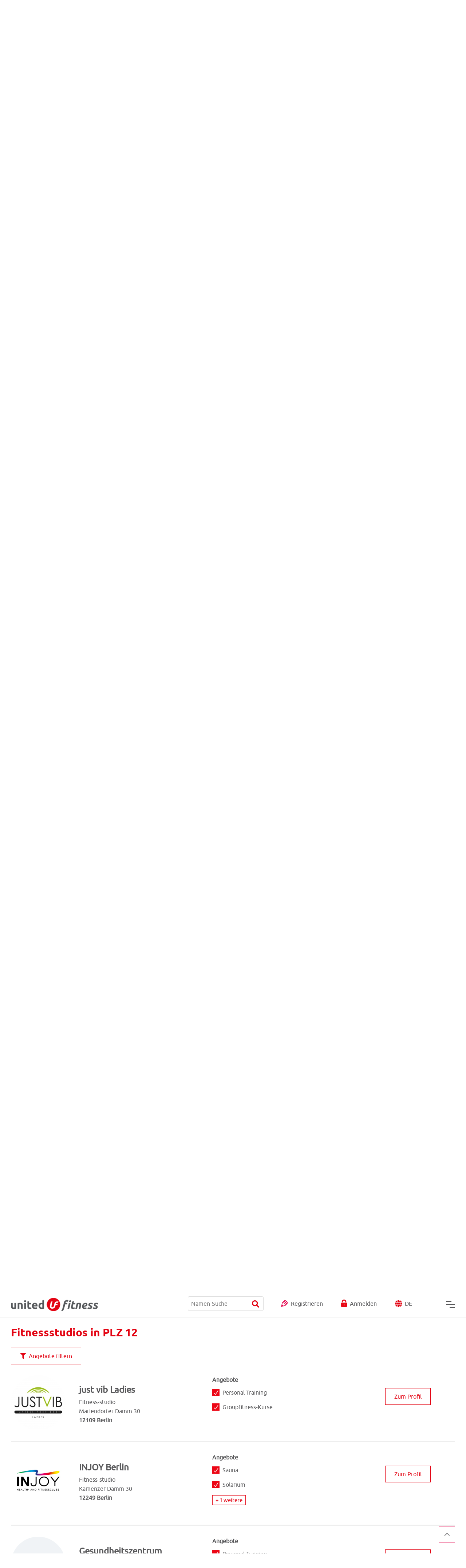

--- FILE ---
content_type: text/html; charset=UTF-8
request_url: https://united.fitness/de/fitness-studio/plz12
body_size: 18663
content:
<!DOCTYPE html><html lang="de"><head><meta charset="UTF-8"><meta name="publisher" content="United.Fitness - Fabian Klein Internet Services, Hamburg"><meta name="viewport" content="width=device-width"><meta name="robots" content="index, follow"><meta name="google-site-verification" content="ddUCcM6QXnxre4SrOWhZLWWJEAOhSXBv3M8pIb91UWI" />

<title>Fitnessstudio Verzeichnis auf United.Fitness</title>

<meta name="description" content="Deutschlands größtes Verzeichnis für Kurstrainer bzw. Groupfitness Trainer, Personaltrainer und Fitnesstrainer. Das Fitnessstudio- und Sportverein-Verzeichnis. Suche in alle Städten,  Bundesländern und nach PLZ. Fitness Verzeichnis für Sportler, Vereinstrainer, Schwimmbäder, Pilates Studios, Fitness-Firmen und mehr.">

<link rel="icon" type="image/png" href="/images/favicon.png">
<link rel="stylesheet" type="text/css" href="/css/style.css?ver=1764681742"><script src="/js/scripts.js"></script> <!-- jQuery, Tipped, Fancybox, BXSlider, online //-->
<script>
// Loader
document.onreadystatechange = function () {
if (document.readyState === "complete") {
console.log(document.readyState);
document.getElementById("PreLoaderBar").style.display = "none"; }}
let vh = window.innerHeight * 0.01;
document.documentElement.style.setProperty('--vh', `${vh}px`);
$(document).ready(function() {
// Suche mobile
$("#search-mnav-button").on("click", function (e) { $('#search-mnav').fadeIn('fast'); });
// ImageMap footer responsive
$('img[usemap]').rwdImageMaps();
// Header
$(function() {
var header = $('.header'); var logo = $('.logo'); var navi = $('.navi-container'); var navbutton = $('.mnav-button'); 
$(window).scroll(function() {
if($(window).scrollTop() <= 150) {
$("#topscroller").fadeOut("slow");
header.removeClass('header-min'); header.addClass('header');
logo.removeClass('logo-min'); logo.addClass('logo');
navi.removeClass('navi-container-min'); navi.addClass('navi-container');
if ($(window).width() >=1230) { navbutton.removeClass('mnav-button-min'); navbutton.addClass('mnav-button'); }
if ($(window).width() >= 1230) { 
$('.line1-w, .line2-w, .line3-w').css('background-color', '#ffffff'); } else {
$('.line1-w, .line2-w, .line3-w').css('background-color', '#58585A'); } 
$('#scrollnext').fadeIn('slow');
} else {
$("#topscroller").fadeIn("slow");
header.addClass('header-min'); header.removeClass('header');
logo.addClass('logo-min'); logo.removeClass('logo');
navi.addClass('navi-container-min'); navi.removeClass('navi-container');
if ($(window).width() >= 1230) { 
navbutton.addClass('mnav-button-min'); navbutton.removeClass('mnav-button'); }
$('.line1-w, .line2-w, .line3-w').css('background-color', '#58585A');
$('#scrollnext').fadeOut('slow'); 
} }); });
// Burger weiß
$(".mnav-button").mouseover(function() { $('.line1, .line2, .line3, .line1-w, .line2-w, .line3-w').css('background', '#e30413'); });
$(".mnav-button").mouseout(function() { $('.line1, .line2, .line3, .line1-w, .line2-w, .line3-w').css('background', '#58585A'); });
$(window).on('resize', function() {
if ($(window).width() < 1214) { 
if ($(window).scrollTop() <= 150) { $('.line1-w, .line2-w, .line3-w').css('background-color', '#58585A'); } 
} else { 
if ($(window).scrollTop() <=150) {  $('.line1-w, .line2-w, .line3-w').css('background-color', '#ffffff'); }
} });
// Startseiten Scroller
$('#pointer-start-inner-1').on('click', function (e) { e.preventDefault();
$('html, body').animate({ scrollTop: parseInt($("#startteaser").offset().top-100)}, 500, 'linear');  });
// Topscroller
$('.nav-button').on('click', function (e) { e.preventDefault();
$('html, body').animate({ scrollTop: $($(this).attr('href')).offset().top-95}, 500, 'linear'); });
// Tipped
Tipped.create('.tooltip', { background: '#58585A', hook: { target: 'topmiddle', tooltip: 'bottommiddle' } });
Tipped.create('.tooltip-block', { offset: { x: -2, y: 10 }, background: '#58585A', hook: { target: 'bottommiddle', tooltip: 'topmiddle' } });
Tipped.create('.tooltip-left', { offset: { x: 123, y: 0 }, background: '#58585A', hook: { target: 'topleft', tooltip: 'bottommiddle' } });
Tipped.create('.tooltip-blog', { offset: { x: 0, y: -15 }, background: '#58585A', hook: { target: 'topmiddle', tooltip: 'bottommiddle' } });
Tipped.create('.logbar-user, .logbar-post, .logbar-post-active, .logbar-dashboard, .logbar-dashboard-active, .logbar-profile, .logbar-profile-active, .logbar-messenger, .logbar-messenger-active, .logbar-blog, .logbar-blog-active, .logbar-kontakte, .logbar-kontakte-active, .logbar-fotos, .logbar-fotos-active, .logbar-settings, .logbar-settings-active', { offset: { x: -36, y: 26 }, background: '#58585A', hook: { target: 'topmiddle', tooltip: 'rightmiddle' }});
// Logbar clonen / mobile
$("#logbar").clone().appendTo("#mnav-log-container");
// Fancybox Login
$('[data-fancybox-login]').fancybox({ toolbar: false, smallBtn: true, iframe: { attr: { scrolling: 'no' }, css: { width: '310px', height: '555px' }} });
// Zu list scrollen
$(function() {
$('html, body').animate({ scrollTop: parseInt($("#list").offset().top-95)}, 500); });
// Navi klein beim Blaettern
// BX-Slider Partner-Logos
$('.bxsliderlogo, .bxsliderlogo-mobil').bxSlider({ auto: true, pause: 4500, controls: false, pager: false });
$("#searchfield").on("click", function (e) { $("#searchfield").animate({ width: 270 }, 'fast'); });
$(".header, #search-mnav, .content, #start-img-1").on("click", function (e) { $('#resultfield, #mresultfield, #results').fadeOut('fast'); });
}); // function


// Ads
var http_request = false;
function macheRequestlads(urllads) {
http_request = false;
if (window.XMLHttpRequest) {
http_request = new XMLHttpRequest();
} else if (window.ActiveXObject) {
try { http_request = new ActiveXObject("Msxml2.XMLHTTP");
} catch (e) { try { http_request = new ActiveXObject("Microsoft.XMLHTTP");
} catch (e) {}}}
if (!http_request) {
alert('Ende :( Kann keine XMLHTTP-Instanz erzeugen');
return false; }
http_request.open('GET', urllads, true);
http_request.send(null); }

function set_click(aid) { 
macheRequestlads('/ajax/setclick.php?time=1766236218&advertiser='+aid+''); }
</script>

<style type="text/css">
#mnav-log-container { display: none; };</style>

</head>

<body id="topofpage">
<audio id="messagenotify" preload><source src="/audio/message-notify.mp3" type="audio/mpeg"></audio>
<div class="progress" id="PreLoaderBar"><div class="indeterminate"></div></div>


<div id="mnav"><a style="right: 30px;" href="javascript: void(0)" onClick="document.getElementById('mnav').style.width = '0';" class="closebtn">&times;</a><div id="mnav-nav"></div>

<div class="site-navi"><div style="height: 25px;"></div><a style="background: url('/images/navi-icons/trainer-fitnessstudio-verzeichnis.png') no-repeat 0 13px; padding-left: 63px; line-height: 45px; background-size: auto 45px;" class="navi-active" href="/de/kurstrainer-personal-trainer-fitnessstudio-sportverein-verzeichnis">VERZEICHNIS</a><a style="background: url('/images/navi-icons/fitness-sport-jobboerse.png') no-repeat 0 13px; padding-left: 63px; line-height: 45px; background-size: auto 45px;" class="navi" href="/de/jobangebote">JOBS</a><a style="background: url('/images/navi-icons/fitness-events-conventions.png') no-repeat 0 13px; padding-left: 63px; line-height: 45px; background-size: auto 45px;" class="navi" href="/de/fitness-events">EVENTS</a><a style="background: url('/images/navi-icons/fitnesstrainer-kurstrainer-ausbildung-vergleich.png') no-repeat 0 13px; padding-left: 63px; line-height: 45px; background-size: auto 45px;" class="navi" href="/de/groupfitness-trainer-ausbildung">AUSBILDUNG</a><a style="background: url('/images/navi-icons/fitnessblog-news-pinnwand.png') no-repeat 0 13px; padding-left: 63px; line-height: 45px; background-size: auto 45px;" class="navi" href="/de/blog/home">PINNWAND</a><a style="background: url('/images/navi-icons/trainer-ratgeber-produktempfehlungen-fitness-lexikon.png') no-repeat 0 13px; padding-left: 63px; line-height: 45px; background-size: auto 45px;" class="navi" href="/de/trainer-wissen/kurstrainer-fitnesstrainer-personaltrainer-werden-ausbildung-vergleich">RATGEBER</a>

<div id="toplinks-mnav"><a class="login" href="/login.php?lang=de&from-page=slashdeslashfitness-studioslashplz12&mobile=1">Anmelden</a></div>
</div> <!-- site-navi //-->

<div id="mnav-log-container"><div style="height: 50px;"></div></div>
</div> <!-- mnav //-->

<div class="wrapper">

<div class="header" style="background: #fff;">
<div class="header-inner">
<a id="search-mnav-button" href="javascript: void(0);"><svg height="24" role="img" xmlns="http://www.w3.org/2000/svg" viewBox="0 0 512 512"><path fill="currentColor" d="M505 442.7L405.3 343c-4.5-4.5-10.6-7-17-7H372c27.6-35.3 44-79.7 44-128C416 93.1 322.9 0 208 0S0 93.1 0 208s93.1 208 208 208c48.3 0 92.7-16.4 128-44v16.3c0 6.4 2.5 12.5 7 17l99.7 99.7c9.4 9.4 24.6 9.4 33.9 0l28.3-28.3c9.4-9.4 9.4-24.6.1-34zM208 336c-70.7 0-128-57.2-128-128 0-70.7 57.2-128 128-128 70.7 0 128 57.2 128 128 0 70.7-57.2 128-128 128z"></path></svg></a><div id="search-mnav"><div style="position: absolute; top: 25px; right: 15px; z-index: 8702;"><a href="javascript: void(0);" onClick="document.getElementById('search-mnav').style.display='none';"><svg height="22" role="img" xmlns="http://www.w3.org/2000/svg" viewBox="0 0 352 512"><path fill="#e30413" d="M242.72 256l100.07-100.07c12.28-12.28 12.28-32.19 0-44.48l-22.24-22.24c-12.28-12.28-32.19-12.28-44.48 0L176 189.28 75.93 89.21c-12.28-12.28-32.19-12.28-44.48 0L9.21 111.45c-12.28 12.28-12.28 32.19 0 44.48L109.28 256 9.21 356.07c-12.28 12.28-12.28 32.19 0 44.48l22.24 22.24c12.28 12.28 32.2 12.28 44.48 0L176 322.72l100.07 100.07c12.28 12.28 32.2 12.28 44.48 0l22.24-22.24c12.28-12.28 12.28-32.19 0-44.48L242.72 256z"></path></svg></a></div><div class="searchxl"><form name="msearch" action="/de/suche" method="post"><input type="text" name="searchstr" class="login-form" autocomplete="off" value="" id="msearchfield" placeholder="Namen-Suche"><a href="javascript: void(0);" onClick="document.msearch.submit();"><svg height="20" style="margin: 0 10px -5px -32px;" role="img" xmlns="http://www.w3.org/2000/svg" viewBox="0 0 512 512"><path fill="#e30413" d="M505 442.7L405.3 343c-4.5-4.5-10.6-7-17-7H372c27.6-35.3 44-79.7 44-128C416 93.1 322.9 0 208 0S0 93.1 0 208s93.1 208 208 208c48.3 0 92.7-16.4 128-44v16.3c0 6.4 2.5 12.5 7 17l99.7 99.7c9.4 9.4 24.6 9.4 33.9 0l28.3-28.3c9.4-9.4 9.4-24.6.1-34zM208 336c-70.7 0-128-57.2-128-128 0-70.7 57.2-128 128-128 70.7 0 128 57.2 128 128 0 70.7-57.2 128-128 128z"></path></svg></a></form><div id="mresultfield"></div></div></div>
<div id="logo"><a href="/de"><img class="logo" src="/images/united-fitness-regular.png" /></a></div>

<div class="navi-container">
<div class="mnav-button"><a href="javascript: void(0)" onClick="document.getElementById('mnav').style.width = '240px';"><div class="line1"></div><div class="line2"></div><div class="line3"></div></a></div><div class="searchxl"><form name="tsearch" action="/de/suche" method="post"><input type="text" name="searchstr" class="login-form" autocomplete="off" value="" id="searchfield" placeholder="Namen-Suche"><a href="javascript: void(0);" onClick="document.tsearch.submit();"><svg height="20" style="margin: 0 10px -5px -32px;" role="img" xmlns="http://www.w3.org/2000/svg" viewBox="0 0 512 512"><path fill="#e30413" d="M505 442.7L405.3 343c-4.5-4.5-10.6-7-17-7H372c27.6-35.3 44-79.7 44-128C416 93.1 322.9 0 208 0S0 93.1 0 208s93.1 208 208 208c48.3 0 92.7-16.4 128-44v16.3c0 6.4 2.5 12.5 7 17l99.7 99.7c9.4 9.4 24.6 9.4 33.9 0l28.3-28.3c9.4-9.4 9.4-24.6.1-34zM208 336c-70.7 0-128-57.2-128-128 0-70.7 57.2-128 128-128 70.7 0 128 57.2 128 128 0 70.7-57.2 128-128 128z"></path></svg></a></form><div id="resultfield"></div></div><a id="tooltip-register" class="register" href="/anmelden.php?lang=de">Registrieren</a><a id="tooltip-login" class="login" data-fancybox-login data-type="iframe" href="javascript:void(0);" data-src="/login.php?lang=de&from-page=slashdeslashfitness-studioslashplz12">Anmelden</a><img style="margin: 0 7px 3px 0;" src="/images/globe.svg" />DE</div> <!-- navi-container //-->

<div id="mnav-button-mobile"><div class="mnav-button"><a href="javascript: void(0)" onClick="document.getElementById('mnav').style.width = '240px';"><div class="line1"></div><div class="line2"></div><div class="line3"></div></a></div></div>

<script type="text/javascript">
var resultsheader=document.getElementById("resultfield"),searchheader=document.getElementById("searchfield");function getSearchResultsheader(){var s,e=searchheader.value;e.length<1?resultsheader.style.display="none":(console.log("searchVal : "+e),e="https://united.fitness/ajax/searchresults.php?lang=de&search="+e,(s=new XMLHttpRequest).open("GET",e,!0),s.onreadystatechange=function(){var e;4==s.readyState&&200==s.status&&(e=s.responseText,resultsheader.innerHTML=e,resultsheader.style.display="block")},s.send())}searchheader.addEventListener("input",getSearchResultsheader);
var resultsheaderm=document.getElementById("mresultfield"),searchheaderm=document.getElementById("msearchfield");function getSearchResultsheaderm(){var s,e=searchheaderm.value;e.length<1?resultsheaderm.style.display="none":(console.log("searchVal : "+e),e="https://united.fitness/ajax/searchresults.php?lang=de&search="+e,(s=new XMLHttpRequest).open("GET",e,!0),s.onreadystatechange=function(){var e;4==s.readyState&&200==s.status&&(e=s.responseText,resultsheaderm.innerHTML=e,resultsheaderm.style.display="block")},s.send())}searchheaderm.addEventListener("input",getSearchResultsheaderm);
</script>

<div style="clear: both;"></div>

</div> <!-- header-inner //-->
</div> <!-- header //-->

<div class="content" onClick="document.getElementById('mnav').style.width = '0';">

<link href="/css/select2.css" rel="stylesheet"/>
<script src="/js/select2.js"></script>
<script>
$(document).ready(function() {

// Suchkacheln
$( "#instructor").on( "mouseover", function() {
$('#instructor-headline').css('background-image', 'url(/images/suchkacheln/bg-red-overlay.png)'); });
$( "#instructor").on( "mouseout", function() {
$('#instructor-headline').css('background-image', 'url(/images/suchkacheln/bg-black-overlay.png)'); });

$( "#pt").on( "mouseover", function() {
$('#pt-headline').css('background-image', 'url(/images/suchkacheln/bg-red-overlay.png)'); });
$( "#pt").on( "mouseout", function() {
$('#pt-headline').css('background-image', 'url(/images/suchkacheln/bg-black-overlay.png)'); });

$( "#club").on( "mouseover", function() {
$('#club-headline').css('background-image', 'url(/images/suchkacheln/bg-red-overlay.png)'); });
$( "#club").on( "mouseout", function() {
$('#club-headline').css('background-image', 'url(/images/suchkacheln/bg-black-overlay.png)'); });

$( "#trainer").on( "mouseover", function() {
$('#trainer-headline').css('background-image', 'url(/images/suchkacheln/bg-red-overlay.png)'); });
$( "#trainer").on( "mouseout", function() {
$('#trainer-headline').css('background-image', 'url(/images/suchkacheln/bg-black-overlay.png)'); });

$( "#verein").on( "mouseover", function() {
$('#verein-headline').css('background-image', 'url(/images/suchkacheln/bg-red-overlay.png)'); });
$( "#verein").on( "mouseout", function() {
$('#verein-headline').css('background-image', 'url(/images/suchkacheln/bg-black-overlay.png)'); });

$( "#ecoach").on( "mouseover", function() {
$('#ecoach-headline').css('background-image', 'url(/images/suchkacheln/bg-red-overlay.png)'); });
$( "#ecoach").on( "mouseout", function() {
$('#ecoach-headline').css('background-image', 'url(/images/suchkacheln/bg-black-overlay.png)'); });

$( "#vtrainer").on( "mouseover", function() {
$('#vtrainer-headline').css('background-image', 'url(/images/suchkacheln/bg-red-overlay.png)'); });
$( "#vtrainer").on( "mouseout", function() {
$('#vtrainer-headline').css('background-image', 'url(/images/suchkacheln/bg-black-overlay.png)'); });

$( "#boutique").on( "mouseover", function() {
$('#boutique-headline').css('background-image', 'url(/images/suchkacheln/bg-red-overlay.png)'); });
$( "#boutique").on( "mouseout", function() {
$('#boutique-headline').css('background-image', 'url(/images/suchkacheln/bg-black-overlay.png)'); });

$( "#bad").on( "mouseover", function() {
$('#bad-headline').css('background-image', 'url(/images/suchkacheln/bg-red-overlay.png)'); });
$( "#bad").on( "mouseout", function() {
$('#bad-headline').css('background-image', 'url(/images/suchkacheln/bg-black-overlay.png)'); });

$( "#firma").on( "mouseover", function() {
$('#firma-headline').css('background-image', 'url(/images/suchkacheln/bg-red-overlay.png)'); });
$( "#firma").on( "mouseout", function() {
$('#firma-headline').css('background-image', 'url(/images/suchkacheln/bg-black-overlay.png)'); });

$( "#sportler").on( "mouseover", function() {
$('#sportler-headline').css('background-image', 'url(/images/suchkacheln/bg-red-overlay.png)'); });
$( "#sportler").on( "mouseout", function() {
$('#sportler-headline').css('background-image', 'url(/images/suchkacheln/bg-black-overlay.png)'); });

$( "#urlaubsclub").on( "mouseover", function() {
$('#urlaubsclub-headline').css('background-image', 'url(/images/suchkacheln/bg-red-overlay.png)'); });
$( "#urlaubsclub").on( "mouseout", function() {
$('#urlaubsclub-headline').css('background-image', 'url(/images/suchkacheln/bg-black-overlay.png)'); });

$(".suchkachel, .city-img").on( "click", function() {
document.getElementById("PreLoaderBar").style.display = "block"; });

// Zu Firmen-Bereichen
// Branch angeklickt
 
$(".sel").select2();
});

function chk_bl (bl,co) {
if (co == "1") { var bcount = 1; } else { var bcount = 0; }

var checkbox1 = document.getElementById('cb-bw');
if (checkbox1.checked) { bcount++; }
var checkbox2 = document.getElementById('cb-ba');
if (checkbox2.checked) { bcount++; }
var checkbox3 = document.getElementById('cb-b');
if (checkbox3.checked) { bcount++; }
var checkbox4 = document.getElementById('cb-bb');
if (checkbox4.checked) { bcount++; }
var checkbox5 = document.getElementById('cb-hb');
if (checkbox5.checked) { bcount++; }
var checkbox6 = document.getElementById('cb-hh');
if (checkbox6.checked) { bcount++; }
var checkbox7 = document.getElementById('cb-h');
if (checkbox7.checked) { bcount++; }
var checkbox8 = document.getElementById('cb-mvp');
if (checkbox8.checked) { bcount++; }
var checkbox9 = document.getElementById('cb-n');
if (checkbox9.checked) { bcount++; }
var checkbox10 = document.getElementById('cb-nrw');
if (checkbox10.checked) { bcount++; }
var checkbox11 = document.getElementById('cb-rp');
if (checkbox11.checked) { bcount++; }
var checkbox12 = document.getElementById('cb-saa');
if (checkbox12.checked) { bcount++; }
var checkbox13 = document.getElementById('cb-s');
if (checkbox13.checked) { bcount++; }
var checkbox14 = document.getElementById('cb-sa');
if (checkbox14.checked) { bcount++; }
var checkbox15 = document.getElementById('cb-sh');
if (checkbox15.checked) { bcount++; }
var checkbox16 = document.getElementById('cb-t');
if (checkbox16.checked) { bcount++; }

if (bcount > 2) { 
if (bl == "bw") { checkbox1.click(); }
if (bl == "ba") { checkbox2.click(); }
if (bl == "b") { checkbox3.click(); }
if (bl == "bb") { checkbox4.click(); }
if (bl == "hb") { checkbox5.click(); }
if (bl == "hh") { checkbox6.click(); }
if (bl == "h") { checkbox7.click(); }
if (bl == "mvp") { checkbox8.click(); }
if (bl == "n") { checkbox9.click(); }
if (bl == "nrw") { checkbox10.click(); }
if (bl == "rp") { checkbox11.click(); }
if (bl == "saa") { checkbox12.click(); }
if (bl == "s") { checkbox13.click(); }
if (bl == "sa") { checkbox14.click(); }
if (bl == "sh") { checkbox15.click(); }
if (bl == "t") { checkbox16.click(); }
// document.getElementsByName(''+bl+'')[0].checked = false; 
alert (unescape("Es sind maximal 2 Bundesl%E4nder ausw%E4hlbar.")); }}
</script>

<h1 style="margin: 20px 0 34px 0;">FITNESS-VERZEICHNIS</h1>

<div id="navig">
<a href="/de/fitness-studio/orte"><div id="club" class="suchkachel"><img src="/images/suchkacheln/fitnessstudio-gesucht.jpg" alt="Fitnessstudio Suche" /><div id="club-headline-active"><h2>FITNESS<br />STUDIOS</h2></div></div></a>

<a href="/de/sportverein/orte"><div id="verein" class="suchkachel2"><img src="/images/suchkacheln/sportverein-suche.jpg" alt="Sportverein Suche" /><div id="verein-headline"><h2>SPORT<br />VEREINE</h2></div></div></a>
<div class="suchkachel-break2"></div>

<a href="/de/boutique-studio/orte"><div id="boutique" class="suchkachel3"><img src="/images/suchkacheln/boutique-studio-in-der-naehe-finden.jpg" alt="Boutique Studio Suche" /><div id="boutique-headline"><h2>BOUTIQUE<br />STUDIOS</h2></div></div></a>
<div class="suchkachel-break"></div>

<a href="/de/schwimmbad/orte"><div id="bad" class="suchkachel2"><img src="/images/suchkacheln/schwimmbad-finden.jpg" alt="Schwimmbad in der Nähe finden" /><div id="bad-headline"><h2>SCHWIMM<br />BÄDER</h2></div></div></a>
<div class="suchkachel-break2"></div>

<a href="/de/fitness-firma/orte"><div id="firma" class="suchkachel"><img src="/images/suchkacheln/fitness-unternehmen-suche.jpg" alt="Fitness Unternehmen Verzeichnis / Firmen in Fitnessbranchen" /><div id="firma-headline"><h2>FITNESS<br />UNTERNEHMEN</h2></div></div></a>

<a href="/de/urlaubsclub/orte"><div id="urlaubsclub" class="suchkachel6"><img src="/images/suchkacheln/sport-urlaubsclub-sporthotel-finden.jpg" alt="Sport Urlaubsclub / Sporthotel finden" /><div id="urlaubsclub-headline"><h2>URLAUBS<br />CLUBS</h2></div></div></a>
<div style="clear: both; height: 30px;"></div>

<a href="/de/personaltrainer/orte"><div id="pt" class="suchkachel"><img src="/images/suchkacheln/personal-trainer-gesucht.jpg" alt="Personal-Trainer Suche" /><div id="pt-headline"><h2>PERSONAL<br />TRAINER</h2></div></div></a>

<a href="/de/kurstrainer/orte"><div id="instructor" class="suchkachel2"><img src="/images/suchkacheln/kurstrainer-gesucht.jpg" alt="Kurstrainer / Groupfitness Trainer Suche" /><div id="instructor-headline"><h2>KURS<br />TRAINER</h2></div></div></a>
<div class="suchkachel-break2"></div>

<a href="/de/fitnesstrainer/orte"><div id="trainer" class="suchkachel3"><img src="/images/suchkacheln/fitnesstrainer-suche.jpg" alt="Fitnesstrainer Suche" /><div id="trainer-headline"><h2>FITNESS<br />TRAINER</h2></div></div></a>
<div class="suchkachel-break"></div>

<a href="/de/vereinstrainer/orte"><div id="vtrainer" class="suchkachel2"><img src="/images/suchkacheln/sportverein-trainer-suchen.jpg" alt="Trainer für Sportverein finden" /><div id="vtrainer-headline"><h2>VEREINS<br />TRAINER</h2></div></div></a>
<div class="suchkachel-break2"></div>

<a href="/de/ernährungscoach/orte"><div id="ecoach" class="suchkachel"><img src="/images/suchkacheln/ernaehrungscoach-suchen.jpg" alt="Ernährungscoach Suche" /><div id="ecoach-headline"><h2>ERNÄHRUNGS<br />COACHES</h2></div></div></a>

<a href="/de/sportler/orte"><div id="sportler" class="suchkachel6"><img src="/images/suchkacheln/sportler-trainingspartner-finden.jpg" alt="Sportler und Trainingspartner finden" /><div id="sportler-headline"><h2>SPORTLER<br />FINDEN</h2></div></div></a>
<div style="height: 30px; clear: both;"></div>

<!--

<a class="subnavi" onMouseOver="document.getElementById('s3').style.display='block';" onMouseOut="document.getElementById('s3').style.display='none';" href="/de/ems-studio/orte">EMS STUDIO<span id="s3"></span></a><a class="subnavi" onMouseOver="document.getElementById('s4').style.display='block';" onMouseOut="document.getElementById('s4').style.display='none';" href="/de/tanz-studio/orte">TANZ STUDIO<span id="s4"></span></a><a class="subnavi" onMouseOver="document.getElementById('s7').style.display='block';" onMouseOut="document.getElementById('s7').style.display='none';" href="/de/physiotherapeut/orte">PHYSIOTERAPIE<span id="s7"></span></a><a class="subnavi" onMouseOver="document.getElementById('s8').style.display='block';" onMouseOut="document.getElementById('s8').style.display='none';" href="/de/physiotherapeut/orte">OSTEOPATHIE<span id="s8"></span></a><a class="subnavi" onMouseOver="document.getElementById('s10').style.display='block';" onMouseOut="document.getElementById('s10').style.display='none';" href="/de/kinder/orte">ANGEBOTE<br />FÜR KINDER<span id="s10"></span></a>
//-->

<h3 style="color: #e30413; margin: 17px 0; font-size: 20px;">ONLINE COACHING</h3>

<div id="sub-bar">

<a class="subnavi" onMouseOver="document.getElementById('s17').style.display='block';" onMouseOut="document.getElementById('s17').style.display='none';" href="/de/online-fitness-coaching/personaltraining">PERSONALTRAINING<span id="s17"></span></a><a class="subnavi" onMouseOver="document.getElementById('s18').style.display='block';" onMouseOut="document.getElementById('s18').style.display='none';" href="/de/online-fitness-coaching/kurstraining">KURSTRAINING<span id="s18"></span></a><a class="subnavi" onMouseOver="document.getElementById('s19').style.display='block';" onMouseOut="document.getElementById('s19').style.display='none';" href="/de/online-fitness-coaching/ernährungscoaching">ERNÄHRUNGSCOACHING<span id="s19"></span></a><a class="subnavi" onMouseOver="document.getElementById('s20').style.display='block';" onMouseOut="document.getElementById('s20').style.display='none';" href="/de/online-fitness-coaching/fitness-studio">FITNESSSTUDIO<span id="s20"></span></a><a class="subnavi" onMouseOver="document.getElementById('s21').style.display='block';" onMouseOut="document.getElementById('s21').style.display='none';" href="/de/online-fitness-coaching/boutique-studio">BOUTIQUE STUDIO<span id="s21"></span></a>
</div>
</div> <!-- navig //-->
<div style="clear: both; height: 20px;"></div>

<h2>EINTRAG SUCHEN</h2>
<form name="entryse" action="/de/suche" method="post">
<div style="position: relative; max-width: 500px;">
<input id="search" type="text" class="login-form" autocomplete="off" value="" name="searchstr" placeholder="Name und ggf. Ort eingeben" style="max-width: 500px;">
<div style="position: absolute; top: 10px; right: 2%;"><a href="javascript: void(0);" onClick="document.entryse.submit();"><svg height="20" style="margin: 0 10px -3px 0;" role="img" xmlns="http://www.w3.org/2000/svg" viewBox="0 0 512 512"><path fill="currentColor" d="M505 442.7L405.3 343c-4.5-4.5-10.6-7-17-7H372c27.6-35.3 44-79.7 44-128C416 93.1 322.9 0 208 0S0 93.1 0 208s93.1 208 208 208c48.3 0 92.7-16.4 128-44v16.3c0 6.4 2.5 12.5 7 17l99.7 99.7c9.4 9.4 24.6 9.4 33.9 0l28.3-28.3c9.4-9.4 9.4-24.6.1-34zM208 336c-70.7 0-128-57.2-128-128 0-70.7 57.2-128 128-128 70.7 0 128 57.2 128 128 0 70.7-57.2 128-128 128z"></path></svg></a></div>
</div>
<div id="results" style="max-width: 500px;"></div>
</form>

<script type="text/javascript">
var results=document.getElementById("results"),search=document.getElementById("search");function getSearchResults(){var s,e=search.value;e.length<1?results.style.display="none":(console.log("searchVal : "+e),e="https://united.fitness/ajax/searchresults.php?lang=de&search="+e,(s=new XMLHttpRequest).open("GET",e,!0),s.onreadystatechange=function(){var e;4==s.readyState&&200==s.status&&(e=s.responseText,results.innerHTML=e,results.style.display="block")},s.send())}search.addEventListener("input",getSearchResults);
</script>

<div style="height: 39px;"></div>

<h2 style="margin-bottom: 12px;">LANDAUSWAHL</h2>
<script>
function landauswahl (la) {
document.landwahl.land.value = la;
document.landwahl.submit(); }
</script>
<form name="landwahl" action="/de/fitness-studio/orte" method="post">
<input type="hidden" name="land">
</form>
<a style="margin: 0 20px 20px 0; float: left; display: block;" class="redbutton-active" href="javascript: void(0);" onClick="landauswahl('Deutschland');"><img style="margin: 0 10px 0 0;" src="/images/lang/de.svg" />Deutschland</a>
<a style="margin: 0 20px 20px 0; float: left; display: block;" class="redbutton" href="javascript: void(0);" onClick="landauswahl('Österreich');"><img style="margin: 0 10px 0 0;" src="/images/lang/at.svg" />Österreich</a>
<a style="margin: 0 20px 20px 0; float: left; display: block;" class="redbutton" href="javascript: void(0);" onClick="landauswahl('Schweiz');"><img style="margin: -2px 10px -2px 0;" src="/images/lang/ch.svg" />Schweiz</a>


<div style="clear: both; height: 5px;"></div>

<form name="selland" action="/de/fitness-studio" method="post">
<select class="sel" name="land" style="width: 250px;" onChange="document.selland.submit();">
<option value="leer">Alle Länder</option>
<option value="Croatia">Croatia</option><option value="Deutschland">Deutschland</option><option value="Dominican Republic">Dominican Republic</option><option value="Italy">Italy</option><option value="Österreich">Österreich</option><option value="Schweiz">Schweiz</option><option value="Spain">Spain</option><option value="United Arab Emirates">United Arab Emirates</option></select>
</form>
<div style="height: 39px;"></div>


<h2 style="margin-bottom: 0px;" id="orte" class="city-img-hl">SUCHE <span style="color: #e30413;">FITNESS-STUDIOS</span> NACH ORT</h2>


<a href="/de/fitness-studio/berlin" class="city-img"><div class="city-bg" style="height: 124px; background: url('/images/staedte/berlin.jpg') no-repeat top center; text-align: left; background-size: cover;"><div class="city-mo"><h6>BERLIN</h6></div></div></a>
<a href="/de/fitness-studio/hamburg" class="city-img"><div class="city-bg" style="height: 124px; background: url('/images/staedte/hamburg.jpg') no-repeat top center; text-align: left; background-size: cover;"><div class="city-mo"><h6>HAMBURG</h6></div></div></a>
<a href="/de/fitness-studio/münchen" class="city-img-3"><div class="city-bg" style="height: 124px; background: url('/images/staedte/muenchen.jpg') no-repeat top center; text-align: left; background-size: cover;"><div class="city-mo"><h6>MÜNCHEN</h6></div></div></a><div class="city-img-break"></div>
<a href="/de/fitness-studio/köln" class="city-img-4"><div style="height: 124px; background: url('/images/staedte/koeln.jpg') no-repeat top center; text-align: left; background-size: cover;"><div class="city-mo"><h6>KÖLN</h6></div></div></a>
<a href="/de/fitness-studio/frankfurt+am+main" class="city-img"><div style="height: 124px; background: url('/images/staedte/frankfurt.jpg') no-repeat top center; text-align: left; background-size: cover;"><div class="city-mo"><h6>FRANKFURT</h6></div></div></a>
<a href="/de/fitness-studio/düsseldorf" class="city-img-3"><div style="height: 124px; background: url('/images/staedte/duesseldorf.jpg') no-repeat top center; text-align: left; background-size: cover;"><div class="city-mo"><h6>DÜSSELDORF</h6></div></div></a><div class="city-img-break"></div>
<a href="/de/fitness-studio/hannover" class="city-img"><div style="height: 124px; background: url('/images/staedte/hannover.jpg') no-repeat top center; text-align: left; background-size: cover;"><div class="city-mo"><h6>HANNOVER</h6></div></div></a>
<a href="/de/fitness-studio/dresden" class="city-img-4"><div style="height: 124px; background: url('/images/staedte/dresden.jpg') no-repeat top center; text-align: left; background-size: cover;"><div class="city-mo"><h6>DRESEDEN</h6></div></div></a>
<div style="clear: both;"></div>

<a class="citybutton" href="/de/fitness-studio/aachen">Aachen</a><a class="citybutton" href="/de/fitness-studio/augsburg">Augsburg</a><a class="citybutton" href="/de/fitness-studio/bergisch+gladbach">Bergisch Gladbach</a><a class="citybutton" href="/de/fitness-studio/berlin">Berlin</a><a class="citybutton" href="/de/fitness-studio/bielefeld">Bielefeld</a><a class="citybutton" href="/de/fitness-studio/bochum">Bochum</a><a class="citybutton" href="/de/fitness-studio/bonn">Bonn</a><a class="citybutton" href="/de/fitness-studio/bottrop">Bottrop</a><a class="citybutton" href="/de/fitness-studio/braunschweig">Braunschweig</a><a class="citybutton" href="/de/fitness-studio/bremen">Bremen</a><a class="citybutton" href="/de/fitness-studio/bremerhaven">Bremerhaven</a><a class="citybutton" href="/de/fitness-studio/chemnitz">Chemnitz</a><a class="citybutton" href="/de/fitness-studio/cottbus">Cottbus</a><a class="citybutton" href="/de/fitness-studio/darmstadt">Darmstadt</a><a class="citybutton" href="/de/fitness-studio/dortmund">Dortmund</a><a class="citybutton" href="/de/fitness-studio/dresden">Dresden</a><a class="citybutton" href="/de/fitness-studio/duisburg">Duisburg</a><a class="citybutton" href="/de/fitness-studio/d%c3%bcsseldorf">Düsseldorf</a><a class="citybutton" href="/de/fitness-studio/erfurt">Erfurt</a><a class="citybutton" href="/de/fitness-studio/essen">Essen</a><a class="citybutton" href="/de/fitness-studio/frankfurt+am+main">Frankfurt am Main</a><a class="citybutton" href="/de/fitness-studio/f%c3%bcrth">Fürth</a><a class="citybutton" href="/de/fitness-studio/gelsenkirchen">Gelsenkirchen</a><a class="citybutton" href="/de/fitness-studio/gera">Gera</a><a class="citybutton" href="/de/fitness-studio/g%c3%b6ttingen">Göttingen</a><a class="citybutton" href="/de/fitness-studio/g%c3%bctersloh">Gütersloh</a><a class="citybutton" href="/de/fitness-studio/hagen">Hagen</a><a class="citybutton" href="/de/fitness-studio/hamburg">Hamburg</a><a class="citybutton" href="/de/fitness-studio/hamm">Hamm</a><a class="citybutton" href="/de/fitness-studio/hanau">Hanau</a><a class="citybutton" href="/de/fitness-studio/hannover">Hannover</a><a class="citybutton" href="/de/fitness-studio/heidelberg">Heidelberg</a><a class="citybutton" href="/de/fitness-studio/heilbronn">Heilbronn</a><a class="citybutton" href="/de/fitness-studio/herne">Herne</a><a class="citybutton" href="/de/fitness-studio/hildesheim">Hildesheim</a><a class="citybutton" href="/de/fitness-studio/ingolstadt">Ingolstadt</a><a class="citybutton" href="/de/fitness-studio/iserlohn">Iserlohn</a><a class="citybutton" href="/de/fitness-studio/kaiserslautern">Kaiserslautern</a><a class="citybutton" href="/de/fitness-studio/karlsruhe">Karlsruhe</a><a class="citybutton" href="/de/fitness-studio/kassel">Kassel</a><a class="citybutton" href="/de/fitness-studio/koblenz">Koblenz</a><a class="citybutton" href="/de/fitness-studio/krefeld">Krefeld</a><a class="citybutton" href="/de/fitness-studio/k%c3%b6ln">Köln</a><a class="citybutton" href="/de/fitness-studio/leipzig">Leipzig</a><a class="citybutton" href="/de/fitness-studio/leverkusen">Leverkusen</a><a class="citybutton" href="/de/fitness-studio/ludwigsburg">Ludwigsburg</a><a class="citybutton" href="/de/fitness-studio/ludwigshafen+am+rhein">Ludwigshafen am Rhein</a><a class="citybutton" href="/de/fitness-studio/l%c3%bcbeck">Lübeck</a><a class="citybutton" href="/de/fitness-studio/magdeburg">Magdeburg</a><a class="citybutton" href="/de/fitness-studio/mainz">Mainz</a><a class="citybutton" href="/de/fitness-studio/mannheim">Mannheim</a><a class="citybutton" href="/de/fitness-studio/moers">Moers</a><a class="citybutton" href="/de/fitness-studio/m%c3%b6nchengladbach">Mönchengladbach</a><a class="citybutton" href="/de/fitness-studio/m%c3%bcnchen">München</a><a class="citybutton" href="/de/fitness-studio/m%c3%bcnster">Münster</a><a class="citybutton" href="/de/fitness-studio/neuss">Neuss</a><a class="citybutton" href="/de/fitness-studio/n%c3%bcrnberg">Nürnberg</a><a class="citybutton" href="/de/fitness-studio/oberhausen">Oberhausen</a><a class="citybutton" href="/de/fitness-studio/offenbach+am+main">Offenbach am Main</a><a class="citybutton" href="/de/fitness-studio/osnabr%c3%bcck">Osnabrück</a><a class="citybutton" href="/de/fitness-studio/paderborn">Paderborn</a><a class="citybutton" href="/de/fitness-studio/potsdam">Potsdam</a><a class="citybutton" href="/de/fitness-studio/recklinghausen">Recklinghausen</a><a class="citybutton" href="/de/fitness-studio/regensburg">Regensburg</a><a class="citybutton" href="/de/fitness-studio/remscheid">Remscheid</a><a class="citybutton" href="/de/fitness-studio/reutlingen">Reutlingen</a><a class="citybutton" href="/de/fitness-studio/rostock">Rostock</a><a class="citybutton" href="/de/fitness-studio/saarbr%c3%bccken">Saarbrücken</a><a class="citybutton" href="/de/fitness-studio/siegen">Siegen</a><a class="citybutton" href="/de/fitness-studio/solingen">Solingen</a><a class="citybutton" href="/de/fitness-studio/stuttgart">Stuttgart</a><a class="citybutton" href="/de/fitness-studio/trier">Trier</a><a class="citybutton" href="/de/fitness-studio/ulm">Ulm</a><a class="citybutton" href="/de/fitness-studio/wiesbaden">Wiesbaden</a><a class="citybutton" href="/de/fitness-studio/witten">Witten</a><a class="citybutton" href="/de/fitness-studio/wolfsburg">Wolfsburg</a><a class="citybutton" href="/de/fitness-studio/worms">Worms</a><a class="citybutton" href="/de/fitness-studio/wuppertal">Wuppertal</a><a class="citybutton" href="/de/fitness-studio/w%c3%bcrzburg">Würzburg</a><a class="citybutton" href="/de/fitness-studio/zwickau">Zwickau</a><div style="clear: both; height: 30px;"></div>
<h2>ALLE ORTE</h2>
<select class="sel" name="ort" style="width: 300px;" onChange="document.location.href='/de/fitness-studio/'+this.value+'';"><option value="leer">Ort</option>
<option value="aachen">Aachen</option><option value="admannshagen-bargeshagen">Admannshagen-Bargeshagen</option><option value="alfeld+%28leine%29">Alfeld (Leine)</option><option value="alpen">Alpen</option><option value="alsfeld">Alsfeld</option><option value="altdorf">Altdorf</option><option value="annaberg">Annaberg</option><option value="ansbach">Ansbach</option><option value="augsburg">Augsburg</option><option value="a%c3%9flar">Aßlar</option><option value="baar-ebenhausen">Baar-Ebenhausen</option><option value="bad+camberg">Bad Camberg</option><option value="bad+ems">Bad Ems</option><option value="bad+hersfeld">Bad Hersfeld</option><option value="bad+homburg">Bad Homburg</option><option value="bad+homburg+v.+d.+h%c3%b6he">Bad Homburg v. d. Höhe</option><option value="bad+mergentheim">Bad Mergentheim</option><option value="bad+nenndorf">Bad Nenndorf</option><option value="bad+oeynhausen">Bad Oeynhausen</option><option value="bad+soden+am+taunus">Bad Soden am Taunus</option><option value="bad+vilbel">Bad Vilbel</option><option value="bad+wildbad">Bad Wildbad</option><option value="bad+zwischenahn">Bad Zwischenahn</option><option value="bamberg">Bamberg</option><option value="bargteheide">Bargteheide</option><option value="barsinghausen">Barsinghausen</option><option value="bedburg">Bedburg</option><option value="bedburg-hau">Bedburg-Hau</option><option value="bergen">Bergen</option><option value="bergisch+gladbach">Bergisch Gladbach</option><option value="berkheim">Berkheim</option><option value="berlin">Berlin</option><option value="berlin+-+friedrichshain">Berlin - Friedrichshain</option><option value="bernau+bei+berlin">Bernau bei Berlin</option><option value="bernhausen">Bernhausen</option><option value="bielefeld">Bielefeld</option><option value="bielefeld+-+senne">Bielefeld - Senne</option><option value="bietigheim-bissingen">Bietigheim-Bissingen</option><option value="billerbeck">Billerbeck</option><option value="birkenwerder">Birkenwerder</option><option value="blankenburg">Blankenburg</option><option value="bocholt">Bocholt</option><option value="bochum">Bochum</option><option value="bonn">Bonn</option><option value="borken">Borken</option><option value="bottrop">Bottrop</option><option value="braunschweig">Braunschweig</option><option value="bremen">Bremen</option><option value="bremerhaven">Bremerhaven</option><option value="bretten">Bretten</option><option value="budenheim">Budenheim</option><option value="burgwedel">Burgwedel</option><option value="burscheid">Burscheid</option><option value="b%c3%b6blingen">Böblingen</option><option value="b%c3%bchl">Bühl</option><option value="b%c3%bcnde">Bünde</option><option value="b%c3%bcren">Büren</option><option value="b%c3%bcrstadt">Bürstadt</option><option value="castrop+-+rauxel">Castrop - Rauxel</option><option value="castrop-rauxel">Castrop-Rauxel</option><option value="celle">Celle</option><option value="chemnitz">Chemnitz</option><option value="cloppenburg">Cloppenburg</option><option value="coburg">Coburg</option><option value="cottbus">Cottbus</option><option value="darmstadt">Darmstadt</option><option value="datteln">Datteln</option><option value="detmold">Detmold</option><option value="dietzenbach">Dietzenbach</option><option value="dormagen">Dormagen</option><option value="dortmund">Dortmund</option><option value="dreieich">Dreieich</option><option value="dresden">Dresden</option><option value="duisburg">Duisburg</option><option value="d%c3%bcsseldorf">Düsseldorf</option><option value="eckernf%c3%b6rde">Eckernförde</option><option value="eisenach">Eisenach</option><option value="elmshorn">Elmshorn</option><option value="engen">Engen</option><option value="ennepetal">Ennepetal</option><option value="erftstadt">Erftstadt</option><option value="erfurt">Erfurt</option><option value="erlensee">Erlensee</option><option value="erwitte">Erwitte</option><option value="eschweiler">Eschweiler</option><option value="espelkamp">Espelkamp</option><option value="essen">Essen</option><option value="esslingen">Esslingen</option><option value="ettlingen">Ettlingen</option><option value="euskirchen">Euskirchen</option><option value="fellbach">Fellbach</option><option value="filderstadt">Filderstadt</option><option value="fl%c3%b6rsheim+am+main">Flörsheim am Main</option><option value="frankenthal+%28pfalz%29">Frankenthal (Pfalz)</option><option value="frankfurt+am+main">Frankfurt am Main</option><option value="fredersdorf-vogelsdorf">Fredersdorf-Vogelsdorf</option><option value="freiburg">Freiburg</option><option value="freising%c2%a0">Freising </option><option value="friedberg">Friedberg</option><option value="friedelsheim">Friedelsheim</option><option value="friedrichshafen">Friedrichshafen</option><option value="fulda">Fulda</option><option value="f%c3%bcrth">Fürth</option><option value="gaggenau">Gaggenau</option><option value="geesthacht">Geesthacht</option><option value="gelsenkirchen">Gelsenkirchen</option><option value="georgensgm%c3%bcnd">Georgensgmünd</option><option value="gera">Gera</option><option value="geretsried">Geretsried</option><option value="gerlingen">Gerlingen</option><option value="germering">Germering</option><option value="germersheim">Germersheim</option><option value="gersthofen">Gersthofen</option><option value="gilching">Gilching</option><option value="ginsheim-gustavsburg">Ginsheim-Gustavsburg</option><option value="gladbeck">Gladbeck</option><option value="glienicke%2fnordbahn">Glienicke/Nordbahn</option><option value="gotha">Gotha</option><option value="greven">Greven</option><option value="grevenbroich">Grevenbroich</option><option value="griesheim">Griesheim</option><option value="gr%c3%b6benzell">Gröbenzell</option><option value="gr%c3%b6tzingen">Grötzingen</option><option value="gr%c3%bcndau">Gründau</option><option value="gundelfingen">Gundelfingen</option><option value="gunzenhausen">Gunzenhausen</option><option value="g%c3%b6ppingen">Göppingen</option><option value="g%c3%b6ttingen">Göttingen</option><option value="g%c3%bctersloh">Gütersloh</option><option value="haan">Haan</option><option value="haar">Haar</option><option value="hagen">Hagen</option><option value="hainburg">Hainburg</option><option value="halberstadt">Halberstadt</option><option value="hallbergmoos">Hallbergmoos</option><option value="haltern+am+see">Haltern am See</option><option value="hamburg">Hamburg</option><option value="hamm">Hamm</option><option value="hanau">Hanau</option><option value="hannover">Hannover</option><option value="hattingen">Hattingen</option><option value="hechingen">Hechingen</option><option value="heidelberg">Heidelberg</option><option value="heidenheim+">Heidenheim </option><option value="heidenheim+an+der+brenz">Heidenheim an der Brenz</option><option value="heilbronn">Heilbronn</option><option value="heiligenhaus">Heiligenhaus</option><option value="hennef+%28sieg%29">Hennef (Sieg)</option><option value="hennigsdorf">Hennigsdorf</option><option value="heppenheim+%28bergstra%c3%9fe%29">Heppenheim (Bergstraße)</option><option value="herdecke">Herdecke</option><option value="herford">Herford</option><option value="herne">Herne</option><option value="hessen+-+lampertheim">Hessen - Lampertheim</option><option value="heusenstamm">Heusenstamm</option><option value="hilden">Hilden</option><option value="hildesheim">Hildesheim</option><option value="hof">Hof</option><option value="hohen+neuendorf">Hohen Neuendorf</option><option value="homburg">Homburg</option><option value="horst">Horst</option><option value="h%c3%b6hr-grenzhausen">Höhr-Grenzhausen</option><option value="h%c3%bcrth">Hürth</option><option value="ingolstadt">Ingolstadt</option><option value="iserlohn">Iserlohn</option><option value="itzehoe">Itzehoe</option><option value="j%c3%bclich">Jülich</option><option value="kaarst">Kaarst</option><option value="kaiserslautern">Kaiserslautern</option><option value="kamen">Kamen</option><option value="kamp-lintfort">Kamp-Lintfort</option><option value="karlsruhe">Karlsruhe</option><option value="karlstein+am+main">Karlstein am Main</option><option value="kassel">Kassel</option><option value="kerpen">Kerpen</option><option value="kirchheim+unter+teck">Kirchheim unter Teck</option><option value="kleinmachnow">Kleinmachnow</option><option value="kleve">Kleve</option><option value="klosterfelde">Klosterfelde</option><option value="koblenz">Koblenz</option><option value="korschenbroich">Korschenbroich</option><option value="krefeld">Krefeld</option><option value="kressbronn+am+bodensee">Kressbronn am Bodensee</option><option value="kronberg+im+taunus">Kronberg im Taunus</option><option value="kumhausen">Kumhausen</option><option value="k%c3%b6ln">Köln</option><option value="k%c3%b6ngen">Köngen</option><option value="k%c3%b6nigs+wusterhausen">Königs Wusterhausen</option><option value="k%c3%bcrten">Kürten</option><option value="laatzen">Laatzen</option><option value="lahnstein">Lahnstein</option><option value="lahr">Lahr</option><option value="lampertheim">Lampertheim</option><option value="landshut">Landshut</option><option value="langen">Langen</option><option value="langenfeld">Langenfeld</option><option value="langenhagen">Langenhagen</option><option value="lauchringen">Lauchringen</option><option value="laufenburg">Laufenburg</option><option value="lehrte">Lehrte</option><option value="leinfelden-echterdingen">Leinfelden-Echterdingen</option><option value="leipzig">Leipzig</option><option value="leverkusen">Leverkusen</option><option value="lich">Lich</option><option value="lichtenstein%2fsachsen">Lichtenstein/Sachsen</option><option value="limburg+an+der+lahn">Limburg an der Lahn</option><option value="linden">Linden</option><option value="lippstadt">Lippstadt</option><option value="ludwigsburg">Ludwigsburg</option><option value="ludwigshafen+am+rhein">Ludwigshafen am Rhein</option><option value="l%c3%bcbeck">Lübeck</option><option value="l%c3%bcdenscheid">Lüdenscheid</option><option value="l%c3%bcdersfeld">Lüdersfeld</option><option value="l%c3%bcneburg">Lüneburg</option><option value="magdeburg">Magdeburg</option><option value="mainaschaff">Mainaschaff</option><option value="maintal">Maintal</option><option value="mainz">Mainz</option><option value="mannheim">Mannheim</option><option value="marburg">Marburg</option><option value="marktoberdorf">Marktoberdorf</option><option value="meerbusch">Meerbusch</option><option value="memmingen">Memmingen</option><option value="menden">Menden</option><option value="menden+%28sauerland%29">Menden (Sauerland)</option><option value="merseburg">Merseburg</option><option value="mettingen">Mettingen</option><option value="mettmann">Mettmann</option><option value="miesbach">Miesbach</option><option value="minden">Minden</option><option value="mittweida">Mittweida</option><option value="moers">Moers</option><option value="monheim+am+rhein">Monheim am Rhein</option><option value="m%c3%b6nchengladbach">Mönchengladbach</option><option value="m%c3%bchlheim+am+main">Mühlheim am Main</option><option value="m%c3%bclheim+a.+d.+ruhr">Mülheim a. d. Ruhr</option><option value="m%c3%bcnchen">München</option><option value="m%c3%bcnster">Münster</option><option value="naunhof">Naunhof</option><option value="neuenhagen+bei+berlin">Neuenhagen bei Berlin</option><option value="neuenhaus">Neuenhaus</option><option value="neumarkt">Neumarkt</option><option value="neunkirchen-seelscheid">Neunkirchen-Seelscheid</option><option value="neuruppin">Neuruppin</option><option value="neuss">Neuss</option><option value="neuwied">Neuwied</option><option value="niederkassel">Niederkassel</option><option value="nienburg">Nienburg</option><option value="nittendorf">Nittendorf</option><option value="nordenham">Nordenham</option><option value="norderney">Norderney</option><option value="norderstedt">Norderstedt</option><option value="nu%c3%9floch">Nußloch</option><option value="n%c3%b6rvenich">Nörvenich</option><option value="n%c3%bcnchritz">Nünchritz</option><option value="n%c3%bcrnberg">Nürnberg</option><option value="oberhausen">Oberhausen</option><option value="odelzhausen">Odelzhausen</option><option value="oer-erkenschwick">Oer-Erkenschwick</option><option value="offenbach+am+main">Offenbach am Main</option><option value="oppenheim">Oppenheim</option><option value="oranienburg">Oranienburg</option><option value="osnabr%c3%bcck">Osnabrück</option><option value="ostbevern">Ostbevern</option><option value="oststeinbek">Oststeinbek</option><option value="paderborn">Paderborn</option><option value="passau">Passau</option><option value="pfullendorf">Pfullendorf</option><option value="pinneberg">Pinneberg</option><option value="plettenberg">Plettenberg</option><option value="poing">Poing</option><option value="potsdam">Potsdam</option><option value="puchheim">Puchheim</option><option value="pulheim">Pulheim</option><option value="quickborn">Quickborn</option><option value="radolfzell+am+bodensee">Radolfzell am Bodensee</option><option value="ratzeburg">Ratzeburg</option><option value="raunheim">Raunheim</option><option value="ravensburg">Ravensburg</option><option value="recklinghausen">Recklinghausen</option><option value="regensburg">Regensburg</option><option value="reilingen">Reilingen</option><option value="rellingen">Rellingen</option><option value="remscheid">Remscheid</option><option value="reutlingen">Reutlingen</option><option value="rheinau">Rheinau</option><option value="rheinbreitbach">Rheinbreitbach</option><option value="rimpar">Rimpar</option><option value="rodgau">Rodgau</option><option value="roetgen">Roetgen</option><option value="rosbach+vor+der+h%c3%b6he">Rosbach vor der Höhe</option><option value="rosenheim">Rosenheim</option><option value="rostock">Rostock</option><option value="r%c3%b6dermark">Rödermark</option><option value="r%c3%bcsselsheim">Rüsselsheim</option><option value="r%c3%bcsselsheim+am+main">Rüsselsheim am Main</option><option value="saarbr%c3%bccken">Saarbrücken</option><option value="saarlouis">Saarlouis</option><option value="schlo%c3%9f+holte-stukenbrock">Schloß Holte-Stukenbrock</option><option value="schl%c3%bcchtern">Schlüchtern</option><option value="schmalkalden">Schmalkalden</option><option value="schorndorf">Schorndorf</option><option value="schramberg">Schramberg</option><option value="schwabach">Schwabach</option><option value="schwalbach+am+taunus">Schwalbach am Taunus</option><option value="schwalbach%2f+taunus">Schwalbach/ Taunus</option><option value="schwalmtal">Schwalmtal</option><option value="schwelm">Schwelm</option><option value="schw%c3%a4bisch+gm%c3%bcnd">Schwäbisch Gmünd</option><option value="sch%c3%b6neiche+bei+berlin">Schöneiche bei Berlin</option><option value="seelze">Seelze</option><option value="seevetal">Seevetal</option><option value="selm">Selm</option><option value="selters">Selters</option><option value="senden">Senden</option><option value="siegburg">Siegburg</option><option value="siegen">Siegen</option><option value="sindelfingen">Sindelfingen</option><option value="soest">Soest</option><option value="solingen">Solingen</option><option value="stadtallendorf">Stadtallendorf</option><option value="stadtbergen">Stadtbergen</option><option value="stadthagen">Stadthagen</option><option value="starnberg">Starnberg</option><option value="starnberg+perchting">Starnberg Perchting</option><option value="steinbach+%28taunus%29">Steinbach (Taunus)</option><option value="steinen">Steinen</option><option value="steinheim">Steinheim</option><option value="steinheim+an+der+murr">Steinheim an der Murr</option><option value="stockstadt+am+rhein">Stockstadt am Rhein</option><option value="straubing">Straubing</option><option value="strausberg">Strausberg</option><option value="stuttgart">Stuttgart</option><option value="sylt">Sylt</option><option value="teltow">Teltow</option><option value="timmendorfer+strand">Timmendorfer Strand</option><option value="trier">Trier</option><option value="tutzing">Tutzing</option><option value="t%c3%b6nisvorst">Tönisvorst</option><option value="uetze">Uetze</option><option value="ulm">Ulm</option><option value="unna">Unna</option><option value="unterf%c3%b6hring">Unterföhring</option><option value="unterhaching">Unterhaching</option><option value="unterschlei%c3%9fheim">Unterschleißheim</option><option value="viersen">Viersen</option><option value="v%c3%b6lklingen">Völklingen</option><option value="waiblingen">Waiblingen</option><option value="waldbrunn">Waldbrunn</option><option value="waldkraiburg">Waldkraiburg</option><option value="wandlitz">Wandlitz</option><option value="warendorf">Warendorf</option><option value="wegberg">Wegberg</option><option value="weiden">Weiden</option><option value="weinheim">Weinheim</option><option value="weinstadt">Weinstadt</option><option value="weiskirchen">Weiskirchen</option><option value="werl">Werl</option><option value="wernigerode">Wernigerode</option><option value="wertheim">Wertheim</option><option value="wesel">Wesel</option><option value="westerr%c3%b6nfeld">Westerrönfeld</option><option value="wettenberg">Wettenberg</option><option value="weyhe">Weyhe</option><option value="wiederitzsch">Wiederitzsch</option><option value="wiesbaden">Wiesbaden</option><option value="wiesbaden+">Wiesbaden </option><option value="wildau">Wildau</option><option value="wildeshausen">Wildeshausen</option><option value="willich">Willich</option><option value="windsbach">Windsbach</option><option value="winnenden">Winnenden</option><option value="winsen+%28aller%29">Winsen (Aller)</option><option value="winsen+%28luhe%29">Winsen (Luhe)</option><option value="winterbach">Winterbach</option><option value="witten">Witten</option><option value="wolfenb%c3%bcttel">Wolfenbüttel</option><option value="wolfratshausen">Wolfratshausen</option><option value="wolfsburg">Wolfsburg</option><option value="worms">Worms</option><option value="wunstorf">Wunstorf</option><option value="wuppertal">Wuppertal</option><option value="w%c3%b6llstein">Wöllstein</option><option value="w%c3%b6rth+am+main">Wörth am Main</option><option value="w%c3%b6rth+am+rhein">Wörth am Rhein</option><option value="w%c3%bcrselen">Würselen</option><option value="w%c3%bcrzburg">Würzburg</option><option value="zepernick">Zepernick</option><option value="zeuthen">Zeuthen</option><option value="zwickau">Zwickau</option><option value="kassel">kassel</option></select>
<div style="clear: both; height: 35px;"></div>

<h2 style="margin-bottom: 0;">PLZ-SUCHE</h2>

<a class="citybutton" href="/de/fitness-studio/plz01">01</a><a class="citybutton" href="/de/fitness-studio/plz03">03</a><a class="citybutton" href="/de/fitness-studio/plz04">04</a><a class="citybutton" href="/de/fitness-studio/plz06">06</a><a class="citybutton" href="/de/fitness-studio/plz07">07</a><a class="citybutton" href="/de/fitness-studio/plz08">08</a><a class="citybutton" href="/de/fitness-studio/plz09">09</a><a class="citybutton" href="/de/fitness-studio/plz10">10</a><a class="citybutton" href="/de/fitness-studio/plz12">12</a><a class="citybutton" href="/de/fitness-studio/plz13">13</a><a class="citybutton" href="/de/fitness-studio/plz14">14</a><a class="citybutton" href="/de/fitness-studio/plz15">15</a><a class="citybutton" href="/de/fitness-studio/plz16">16</a><a class="citybutton" href="/de/fitness-studio/plz18">18</a><a class="citybutton" href="/de/fitness-studio/plz20">20</a><a class="citybutton" href="/de/fitness-studio/plz21">21</a><a class="citybutton" href="/de/fitness-studio/plz22">22</a><a class="citybutton" href="/de/fitness-studio/plz23">23</a><a class="citybutton" href="/de/fitness-studio/plz24">24</a><a class="citybutton" href="/de/fitness-studio/plz25">25</a><a class="citybutton" href="/de/fitness-studio/plz26">26</a><a class="citybutton" href="/de/fitness-studio/plz27">27</a><a class="citybutton" href="/de/fitness-studio/plz28">28</a><a class="citybutton" href="/de/fitness-studio/plz29">29</a><a class="citybutton" href="/de/fitness-studio/plz30">30</a><a class="citybutton" href="/de/fitness-studio/plz31">31</a><a class="citybutton" href="/de/fitness-studio/plz32">32</a><a class="citybutton" href="/de/fitness-studio/plz33">33</a><a class="citybutton" href="/de/fitness-studio/plz34">34</a><a class="citybutton" href="/de/fitness-studio/plz35">35</a><a class="citybutton" href="/de/fitness-studio/plz36">36</a><a class="citybutton" href="/de/fitness-studio/plz37">37</a><a class="citybutton" href="/de/fitness-studio/plz38">38</a><a class="citybutton" href="/de/fitness-studio/plz39">39</a><a class="citybutton" href="/de/fitness-studio/plz40">40</a><a class="citybutton" href="/de/fitness-studio/plz41">41</a><a class="citybutton" href="/de/fitness-studio/plz42">42</a><a class="citybutton" href="/de/fitness-studio/plz44">44</a><a class="citybutton" href="/de/fitness-studio/plz45">45</a><a class="citybutton" href="/de/fitness-studio/plz46">46</a><a class="citybutton" href="/de/fitness-studio/plz47">47</a><a class="citybutton" href="/de/fitness-studio/plz48">48</a><a class="citybutton" href="/de/fitness-studio/plz49">49</a><a class="citybutton" href="/de/fitness-studio/plz50">50</a><a class="citybutton" href="/de/fitness-studio/plz51">51</a><a class="citybutton" href="/de/fitness-studio/plz52">52</a><a class="citybutton" href="/de/fitness-studio/plz53">53</a><a class="citybutton" href="/de/fitness-studio/plz54">54</a><a class="citybutton" href="/de/fitness-studio/plz55">55</a><a class="citybutton" href="/de/fitness-studio/plz56">56</a><a class="citybutton" href="/de/fitness-studio/plz57">57</a><a class="citybutton" href="/de/fitness-studio/plz58">58</a><a class="citybutton" href="/de/fitness-studio/plz59">59</a><a class="citybutton" href="/de/fitness-studio/plz60">60</a><a class="citybutton" href="/de/fitness-studio/plz61">61</a><a class="citybutton" href="/de/fitness-studio/plz63">63</a><a class="citybutton" href="/de/fitness-studio/plz64">64</a><a class="citybutton" href="/de/fitness-studio/plz65">65</a><a class="citybutton" href="/de/fitness-studio/plz66">66</a><a class="citybutton" href="/de/fitness-studio/plz67">67</a><a class="citybutton" href="/de/fitness-studio/plz68">68</a><a class="citybutton" href="/de/fitness-studio/plz69">69</a><a class="citybutton" href="/de/fitness-studio/plz70">70</a><a class="citybutton" href="/de/fitness-studio/plz71">71</a><a class="citybutton" href="/de/fitness-studio/plz72">72</a><a class="citybutton" href="/de/fitness-studio/plz73">73</a><a class="citybutton" href="/de/fitness-studio/plz74">74</a><a class="citybutton" href="/de/fitness-studio/plz75">75</a><a class="citybutton" href="/de/fitness-studio/plz76">76</a><a class="citybutton" href="/de/fitness-studio/plz77">77</a><a class="citybutton" href="/de/fitness-studio/plz78">78</a><a class="citybutton" href="/de/fitness-studio/plz79">79</a><a class="citybutton" href="/de/fitness-studio/plz80">80</a><a class="citybutton" href="/de/fitness-studio/plz81">81</a><a class="citybutton" href="/de/fitness-studio/plz82">82</a><a class="citybutton" href="/de/fitness-studio/plz83">83</a><a class="citybutton" href="/de/fitness-studio/plz84">84</a><a class="citybutton" href="/de/fitness-studio/plz85">85</a><a class="citybutton" href="/de/fitness-studio/plz86">86</a><a class="citybutton" href="/de/fitness-studio/plz87">87</a><a class="citybutton" href="/de/fitness-studio/plz88">88</a><a class="citybutton" href="/de/fitness-studio/plz89">89</a><a class="citybutton" href="/de/fitness-studio/plz90">90</a><a class="citybutton" href="/de/fitness-studio/plz91">91</a><a class="citybutton" href="/de/fitness-studio/plz92">92</a><a class="citybutton" href="/de/fitness-studio/plz93">93</a><a class="citybutton" href="/de/fitness-studio/plz94">94</a><a class="citybutton" href="/de/fitness-studio/plz95">95</a><a class="citybutton" href="/de/fitness-studio/plz96">96</a><a class="citybutton" href="/de/fitness-studio/plz97">97</a><a class="citybutton" href="/de/fitness-studio/plz98">98</a><a class="citybutton" href="/de/fitness-studio/plz99">99</a><a class="citybutton" href="/de/fitness-studio/plzBo">Bo</a><div style="clear: both; height: 35px;"></div>

<script src="/js/image-map.js"></script>
<script>
$(function() { $('img[usemap]').imageMap(); });
</script>


<h2 style="margin-bottom: 15px;">BUNDESLÄNDER</h2>
<table>
<tbody>
<tr>
<td class="search-td-left">
<div style="position: relative;">
<img src="/images/d-karte/deutschland.png" style="position: absolute; top: 0; left: 0; z-index: 50;" />
<img id="imgsh" src="/images/d-karte/map-karte.png" style="position: absolute; top: 0; left: 0; z-index: 51;" />
<img id="imghh" src="/images/d-karte/map-karte.png" style="position: absolute; top: 0; left: 0; z-index: 52;" />
<img id="imgmvp" src="/images/d-karte/map-karte.png" style="position: absolute; top: 0; left: 0; z-index: 53;" />
<img id="imgbb" src="/images/d-karte/map-karte.png" style="position: absolute; top: 0; left: 0; z-index: 54;" />
<img id="imgb" src="/images/d-karte/map-karte.png" style="position: absolute; top: 0; left: 0; z-index: 55;" />
<img id="imghb" src="/images/d-karte/map-karte.png" style="position: absolute; top: 0; left: 0; z-index: 56;" />
<img id="imgn" src="/images/d-karte/map-karte.png" style="position: absolute; top: 0; left: 0; z-index: 57;" />
<img id="imgsa" src="/images/d-karte/map-karte.png" style="position: absolute; top: 0; left: 0; z-index: 58;" />
<img id="imgs" src="/images/d-karte/map-karte.png" style="position: absolute; top: 0; left: 0; z-index: 59;" />
<img id="imgt" src="/images/d-karte/map-karte.png" style="position: absolute; top: 0; left: 0; z-index: 60;" />
<img id="imgh" src="/images/d-karte/map-karte.png" style="position: absolute; top: 0; left: 0; z-index: 61;" />
<img id="imgnrw" src="/images/d-karte/map-karte.png" style="position: absolute; top: 0; left: 0; z-index: 62;" />
<img id="imgsaa" src="/images/d-karte/map-karte.png" style="position: absolute; top: 0; left: 0; z-index: 63;" />
<img id="imgrp" src="/images/d-karte/map-karte.png" style="position: absolute; top: 0; left: 0; z-index: 64;" />
<img id="imgbw" src="/images/d-karte/map-karte.png" style="position: absolute; top: 0; left: 0; z-index: 65;" />
<img id="imgba" src="/images/d-karte/map-karte.png" style="position: absolute; top: 0; left: 0; z-index: 66;" />
<img usemap="#germany" style="position: absolute; top: 0; left: 0; z-index: 90;" src="/images/d-karte/map-karte.png" />
</div>

<map id="germany" name="germany">
<area onClick="chk_bl('sh', '1');" id="sh" alt="sh.png" coords="150,6,187,49,170,74,189,114,238,149,263,132,268,161,290,170,307,136,295,98,320,75,250,56,247,28" href="javascript: void();" shape="poly" style="border: 0px; outline: none;" />
<area onClick="chk_bl('hh', '1')" id="hh" alt="hh.png" coords="254,152,20" href="javascript: void();" shape="circle" style="border: 0px; outline: none;" />
<area onClick="chk_bl('mvp', '1')" id="mvp" alt="mvp.png" coords="318,104,446,31,461,40,500,104,512,161,421,181,381,161,328,191,289,169,310,134,296,120" href="javascript: void();" shape="poly" style="border: 0px; outline: none;" />
<area onClick="chk_bl('hb', '1')" id="hb" alt="hb.png" coords="184,196,18" href="javascript: void();" shape="circle" style="border: 0px; outline: none;" />
<area onClick="chk_bl('n', '1')" id="n" alt="n.png" coords="209,123,250,163,310,172,345,204,302,227,319,268,317,297,296,311,291,350,234,372,177,256,153,265,161,290,131,301,117,264,77,279,55,240,75,243,89,175,74,166,91,139" href="javascript: void();" shape="poly" style="border: 0px; outline: none;" />
<area onClick="chk_bl('b', '1')" id="b" alt="b.png" coords="461,246,25" href="javascript: void();" shape="circle" style="border: 0px; outline: none;" />
<area onClick="chk_bl('bb', '1')" id="bb" alt="bb.png" coords="437,178,478,144,517,166,506,213,536,236,548,332,458,358,442,307,392,290,385,217,337,196,387,169" href="javascript: void();" shape="poly" style="border: 0px; outline: none;" />
<area onClick="chk_bl('sa', '1')" id="sa" alt="sa.png" coords="300,222,351,203,388,217,396,294,448,313,450,331,395,348,394,405,347,381,345,363,318,357,294,324,294,304,320,290" href="javascript: void();" shape="poly" style="border: 0px; outline: none;" />
<area onClick="chk_bl('s', '1')" id="s" alt="s.png" coords="396,349,447,335,453,338,455,356,508,356,512,341,557,336,562,405,543,391,407,476,377,445,425,405,396,382" href="javascript: void();" shape="poly" style="border: 0px; outline: none;" />
<area onClick="chk_bl('t', '1')" id="t" alt="t.png" coords="256,364,308,340,352,391,389,405,403,389,425,404,381,451,335,464,299,476,252,434,269,382" href="javascript: void();" shape="poly" style="border: 0px; outline: none;" />
<area onClick="chk_bl('h', '1')" id="h" alt="h.png" coords="230,342,269,386,256,458,223,494,194,493,197,552,156,540,147,499,118,498,132,448,177,373" href="javascript: void();" shape="poly" style="border: 0px; outline: none;" />
<area onClick="chk_bl('nrw', '1')" id="nrw" alt="nrw.png" coords="38,468,123,412,139,433,180,382,166,375,211,353,220,321,194,265,173,253,153,261,163,290,130,300,120,258,55,294,58,312,10,319,4,423" href="javascript: void();" shape="poly" style="border: 0px; outline: none;" />
<area onClick="chk_bl('saa', '1')" id="saa" alt="saa.png" coords="56,564,35" href="javascript: void();" shape="circle" style="border: 0px; outline: none;" />
<area onClick="chk_bl('rp', '1')" id="rp" alt="rp.png" coords="9,486,123,418,141,446,120,507,150,503,159,574,142,602,82,579,82,542,28,542" href="javascript: void();" shape="poly" style="border: 0px; outline: none;" />
<area onClick="chk_bl('bw', '1')" id="bw" alt="bw.png" coords="96,739,118,641,162,574,161,545,177,547,189,559,233,525,268,558,292,633,259,668,270,696,270,730,225,751,177,728,156,745" href="javascript: void();" shape="poly" style="border: 0px; outline: none;" />
<area onClick="chk_bl('ba', '1')" id="ba" alt="ba.png" coords="383,462,422,507,418,531,512,609,508,640,446,688,469,728,466,747,415,733,334,760,302,748,280,773,238,744,270,731,262,660,291,623,246,536,206,544,194,495,224,495,267,448,300,470" href="javascript: void();" shape="poly" style="border: 0px; outline: none;" />
</map>

<img src="/images/d-karte/sh.png" style="display: none;" /><img src="/images/d-karte/hh.png" style="display: none;" />
<img src="/images/d-karte/mvp.png" style="display: none;" /><img src="/images/d-karte/bb.png" style="display: none;" />
<img src="/images/d-karte/b.png" style="display: none;" /><img src="/images/d-karte/hb.png" style="display: none;" />
<img src="/images/d-karte/n.png" style="display: none;" /><img src="/images/d-karte/sa.png" style="display: none;" />
<img src="/images/d-karte/s.png" style="display: none;" /><img src="/images/d-karte/t.png" style="display: none;" />
<img src="/images/d-karte/h.png" style="display: none;" /><img src="/images/d-karte/nrw.png" style="display: none;" />
<img src="/images/d-karte/saa.png" style="display: none;" /><img src="/images/d-karte/rp.png" style="display: none;" />
<img src="/images/d-karte/bw.png" style="display: none;" /><img src="/images/d-karte/ba.png" style="display: none;" />

</td>
<td id="spacertd" style="width: 3.5%;"></td>
<td class="search-td-right">

<form name="blsearch" method="post" action="/de/fitness-studio-suche/bundeslaender"><div style="float: left; width: 250px; margin-bottom: 25px;"><label class="myCheckbox"><input onClick="chk_bl('bw')" id="cb-bw" type="checkbox" name="bw" value="1" /><span></span></label>Baden-W&uuml;rttemberg</div><div style="float: left; width: 250px; margin-bottom: 25px;"><label class="myCheckbox"><input onClick="chk_bl('ba')" id="cb-ba" type="checkbox" name="ba" value="1" /><span></span></label>Bayern</div><div style="float: left; width: 250px; margin-bottom: 25px;"><label class="myCheckbox"><input onClick="chk_bl('b')" id="cb-b" type="checkbox" name="b" value="1" /><span></span></label>Berlin</div><div style="float: left; width: 250px; margin-bottom: 25px;"><label class="myCheckbox"><input onClick="chk_bl('bb')" id="cb-bb" type="checkbox" name="bb" value="1" /><span></span></label>Brandenburg</div><div style="float: left; width: 250px; margin-bottom: 25px;"><label class="myCheckbox"><input onClick="chk_bl('hb')" id="cb-hb" type="checkbox" name="hb" value="1" /><span></span></label>Bremen</div><div style="float: left; width: 250px; margin-bottom: 25px;"><label class="myCheckbox"><input onClick="chk_bl('hh')" id="cb-hh" type="checkbox" name="hh" value="1" /><span></span></label>Hamburg</div><div style="float: left; width: 250px; margin-bottom: 25px;"><label class="myCheckbox"><input onClick="chk_bl('h')" id="cb-h" type="checkbox" name="h" value="1" /><span></span></label>Hessen</div><div style="float: left; width: 260px; margin-bottom: 25px;"><label class="myCheckbox"><input onClick="chk_bl('mvp')" id="cb-mvp" type="checkbox" name="mvp" value="1" /><span></span></label>Mecklenburg-Vorpommern</div><div style="float: left; width: 250px; margin-bottom: 25px;"><label class="myCheckbox"><input onClick="chk_bl('n')" id="cb-n" type="checkbox" name="n" value="1" /><span></span></label>Niedersachsen</div><div style="float: left; width: 250px; margin-bottom: 25px;"><label class="myCheckbox"><input onClick="chk_bl('nrw')" id="cb-nrw" type="checkbox" name="nrw" value="1" /><span></span></label>Nordrhein-Westfalen</div><div style="float: left; width: 250px; margin-bottom: 25px;"><label class="myCheckbox"><input onClick="chk_bl('rp')" id="cb-rp" type="checkbox" name="rp" value="1" /><span></span></label>Rheinland-Pfalz</div><div style="float: left; width: 250px; margin-bottom: 25px;"><label class="myCheckbox"><input onClick="chk_bl('saa')" id="cb-saa" type="checkbox" name="saa" value="1" /><span></span></label>Saarland</div><div style="float: left; width: 250px; margin-bottom: 25px;"><label class="myCheckbox"><input onClick="chk_bl('s')" id="cb-s" type="checkbox" name="s" value="1" /><span></span></label>Sachsen</div><div style="float: left; width: 250px; margin-bottom: 25px;"><label class="myCheckbox"><input onClick="chk_bl('sa')" id="cb-sa" type="checkbox" name="sa" value="1" /><span></span></label>Sachsen-Anhalt</div><div style="float: left; width: 250px; margin-bottom: 25px;"><label class="myCheckbox"><input onClick="chk_bl('sh')" id="cb-sh" type="checkbox" name="sh" value="1" /><span></span></label>Schleswig-Holstein</div><div style="float: left; width: 250px; margin-bottom: 25px;"><label class="myCheckbox"><input onClick="chk_bl('t')" id="cb-t" type="checkbox" name="t" value="1" /><span></span></label>Th&uuml;ringen</div>
<div style="clear: both; height: 10px;"></div>
<a class="redbutton" href="javascript: void(0);" onClick="document.blsearch.submit();">Ergebnisse anzeigen</a></form>
</td>
</tr>
</tbody>
</table>
<script src="/js/bl-search-de.js"></script>
<div id="search-spacer"></div>

<div style="height: 25px;"></div><div style="height: 30px;"></div>

<div id="list" style="margin-top: 18px;"></div><h1 style="margin: 34 0 26px 0;">Fitnessstudios in PLZ 12</h1><br /><script>
$(document).ready(function() {
$("#stu-filterbutton").click(function() { $("#stu-filter").slideDown(); });
});
</script>

<div style="margin-bottom: 30px;"><a id="stu-filterbutton" class="redbutton" href="javascript: void();"><svg style="margin: 0 7px -2px 0;" height="17" aria-hidden="true" focusable="false" data-prefix="fas" data-icon="filter" class="svg-inline--fa fa-filter fa-w-16" role="img" xmlns="http://www.w3.org/2000/svg" viewBox="0 0 512 512"><path fill="currentColor" d="M487.976 0H24.028C2.71 0-8.047 25.866 7.058 40.971L192 225.941V432c0 7.831 3.821 15.17 10.237 19.662l80 55.98C298.02 518.69 320 507.493 320 487.98V225.941l184.947-184.97C520.021 25.896 509.338 0 487.976 0z"></path></svg>Angebote filtern</a></div>
<div id="stu-filter" style="display: none;"><div style="height: 15px;"></div>

<form name="ang_filter" method="post" action="/de/fitness-studio/plz12/0"><div style="float: left; width: 260px; height: 30px; margin: 0 0 20px 0;"><label class="myCheckbox"><input type="checkbox" name="stu_ang[]" value="10er-Karte" onClick="document.ang_filter.submit();"><span style="border: 2px solid #e0e0e0; margin-bottom: 3px;"></span></label>10er-Karte</div><div style="float: left; width: 260px; height: 30px; margin: 0 0 20px 0;"><label class="myCheckbox"><input type="checkbox" name="stu_ang[]" value="Athletiktraining" onClick="document.ang_filter.submit();"><span style="border: 2px solid #e0e0e0; margin-bottom: 3px;"></span></label>Athletiktraining</div><div style="float: left; width: 260px; height: 30px; margin: 0 0 20px 0;"><label class="myCheckbox"><input type="checkbox" name="stu_ang[]" value="Ausdauer-Training" onClick="document.ang_filter.submit();"><span style="border: 2px solid #e0e0e0; margin-bottom: 3px;"></span></label>Ausdauer-Training</div><div style="float: left; width: 260px; height: 30px; margin: 0 0 20px 0;"><label class="myCheckbox"><input type="checkbox" name="stu_ang[]" value="Café" onClick="document.ang_filter.submit();"><span style="border: 2px solid #e0e0e0; margin-bottom: 3px;"></span></label>Café</div><div style="float: left; width: 260px; height: 30px; margin: 0 0 20px 0;"><label class="myCheckbox"><input type="checkbox" name="stu_ang[]" value="Damen-Gym" onClick="document.ang_filter.submit();"><span style="border: 2px solid #e0e0e0; margin-bottom: 3px;"></span></label>Damen-Gym</div><div style="float: left; width: 260px; height: 30px; margin: 0 0 20px 0;"><label class="myCheckbox"><input type="checkbox" name="stu_ang[]" value="Duschen" onClick="document.ang_filter.submit();"><span style="border: 2px solid #e0e0e0; margin-bottom: 3px;"></span></label>Duschen</div><div style="float: left; width: 260px; height: 30px; margin: 0 0 20px 0;"><label class="myCheckbox"><input type="checkbox" name="stu_ang[]" value="Duschprodukte kostenfrei" onClick="document.ang_filter.submit();"><span style="border: 2px solid #e0e0e0; margin-bottom: 3px;"></span></label>Duschprodukte kostenfrei</div><div style="float: left; width: 260px; height: 30px; margin: 0 0 20px 0;"><label class="myCheckbox"><input type="checkbox" name="stu_ang[]" value="Ebenen: 1" onClick="document.ang_filter.submit();"><span style="border: 2px solid #e0e0e0; margin-bottom: 3px;"></span></label>Ebenen: 1</div><div style="float: left; width: 260px; height: 30px; margin: 0 0 20px 0;"><label class="myCheckbox"><input type="checkbox" name="stu_ang[]" value="Ebenen: 2" onClick="document.ang_filter.submit();"><span style="border: 2px solid #e0e0e0; margin-bottom: 3px;"></span></label>Ebenen: 2</div><div style="float: left; width: 260px; height: 30px; margin: 0 0 20px 0;"><label class="myCheckbox"><input type="checkbox" name="stu_ang[]" value="Einzelbuchungen" onClick="document.ang_filter.submit();"><span style="border: 2px solid #e0e0e0; margin-bottom: 3px;"></span></label>Einzelbuchungen</div><div style="float: left; width: 260px; height: 30px; margin: 0 0 20px 0;"><label class="myCheckbox"><input type="checkbox" name="stu_ang[]" value="Ernährungsberatung" onClick="document.ang_filter.submit();"><span style="border: 2px solid #e0e0e0; margin-bottom: 3px;"></span></label>Ernährungsberatung</div><div style="float: left; width: 260px; height: 30px; margin: 0 0 20px 0;"><label class="myCheckbox"><input type="checkbox" name="stu_ang[]" value="Functional-Area" onClick="document.ang_filter.submit();"><span style="border: 2px solid #e0e0e0; margin-bottom: 3px;"></span></label>Functional-Area</div><div style="float: left; width: 260px; height: 30px; margin: 0 0 20px 0;"><label class="myCheckbox"><input type="checkbox" name="stu_ang[]" value="Functional-Training" onClick="document.ang_filter.submit();"><span style="border: 2px solid #e0e0e0; margin-bottom: 3px;"></span></label>Functional-Training</div><div style="float: left; width: 260px; height: 30px; margin: 0 0 20px 0;"><label class="myCheckbox"><input type="checkbox" name="stu_ang[]" value="Geräteeinweisung" onClick="document.ang_filter.submit();"><span style="border: 2px solid #e0e0e0; margin-bottom: 3px;"></span></label>Geräteeinweisung</div><div style="float: left; width: 260px; height: 30px; margin: 0 0 20px 0;"><label class="myCheckbox"><input type="checkbox" name="stu_ang[]" value="Geschenkgutscheine" onClick="document.ang_filter.submit();"><span style="border: 2px solid #e0e0e0; margin-bottom: 3px;"></span></label>Geschenkgutscheine</div><div style="float: left; width: 260px; height: 30px; margin: 0 0 20px 0;"><label class="myCheckbox"><input type="checkbox" name="stu_ang[]" value="Groupfitness-Kurse" onClick="document.ang_filter.submit();"><span style="border: 2px solid #e0e0e0; margin-bottom: 3px;"></span></label>Groupfitness-Kurse</div><div style="float: left; width: 260px; height: 30px; margin: 0 0 20px 0;"><label class="myCheckbox"><input type="checkbox" name="stu_ang[]" value="Größe: 1001-1500m²" onClick="document.ang_filter.submit();"><span style="border: 2px solid #e0e0e0; margin-bottom: 3px;"></span></label>Größe: 1001-1500m²</div><div style="float: left; width: 260px; height: 30px; margin: 0 0 20px 0;"><label class="myCheckbox"><input type="checkbox" name="stu_ang[]" value="Größe: 251-1000m²" onClick="document.ang_filter.submit();"><span style="border: 2px solid #e0e0e0; margin-bottom: 3px;"></span></label>Größe: 251-1000m²</div><div style="float: left; width: 260px; height: 30px; margin: 0 0 20px 0;"><label class="myCheckbox"><input type="checkbox" name="stu_ang[]" value="Handtuchverleih" onClick="document.ang_filter.submit();"><span style="border: 2px solid #e0e0e0; margin-bottom: 3px;"></span></label>Handtuchverleih</div><div style="float: left; width: 260px; height: 30px; margin: 0 0 20px 0;"><label class="myCheckbox"><input type="checkbox" name="stu_ang[]" value="Kinderbetreuung" onClick="document.ang_filter.submit();"><span style="border: 2px solid #e0e0e0; margin-bottom: 3px;"></span></label>Kinderbetreuung</div><div style="float: left; width: 260px; height: 30px; margin: 0 0 20px 0;"><label class="myCheckbox"><input type="checkbox" name="stu_ang[]" value="Kinderkurse" onClick="document.ang_filter.submit();"><span style="border: 2px solid #e0e0e0; margin-bottom: 3px;"></span></label>Kinderkurse</div><div style="float: left; width: 260px; height: 30px; margin: 0 0 20px 0;"><label class="myCheckbox"><input type="checkbox" name="stu_ang[]" value="Kleingruppentraining" onClick="document.ang_filter.submit();"><span style="border: 2px solid #e0e0e0; margin-bottom: 3px;"></span></label>Kleingruppentraining</div><div style="float: left; width: 260px; height: 30px; margin: 0 0 20px 0;"><label class="myCheckbox"><input type="checkbox" name="stu_ang[]" value="Kursräume: 1" onClick="document.ang_filter.submit();"><span style="border: 2px solid #e0e0e0; margin-bottom: 3px;"></span></label>Kursräume: 1</div><div style="float: left; width: 260px; height: 30px; margin: 0 0 20px 0;"><label class="myCheckbox"><input type="checkbox" name="stu_ang[]" value="Kursräume: 2" onClick="document.ang_filter.submit();"><span style="border: 2px solid #e0e0e0; margin-bottom: 3px;"></span></label>Kursräume: 2</div><div style="float: left; width: 260px; height: 30px; margin: 0 0 20px 0;"><label class="myCheckbox"><input type="checkbox" name="stu_ang[]" value="Körperfett-Messung" onClick="document.ang_filter.submit();"><span style="border: 2px solid #e0e0e0; margin-bottom: 3px;"></span></label>Körperfett-Messung</div><div style="float: left; width: 260px; height: 30px; margin: 0 0 20px 0;"><label class="myCheckbox"><input type="checkbox" name="stu_ang[]" value="Lounge" onClick="document.ang_filter.submit();"><span style="border: 2px solid #e0e0e0; margin-bottom: 3px;"></span></label>Lounge</div><div style="float: left; width: 260px; height: 30px; margin: 0 0 20px 0;"><label class="myCheckbox"><input type="checkbox" name="stu_ang[]" value="Massage" onClick="document.ang_filter.submit();"><span style="border: 2px solid #e0e0e0; margin-bottom: 3px;"></span></label>Massage</div><div style="float: left; width: 260px; height: 30px; margin: 0 0 20px 0;"><label class="myCheckbox"><input type="checkbox" name="stu_ang[]" value="Monatspreis Kurse" onClick="document.ang_filter.submit();"><span style="border: 2px solid #e0e0e0; margin-bottom: 3px;"></span></label>Monatspreis Kurse</div><div style="float: left; width: 260px; height: 30px; margin: 0 0 20px 0;"><label class="myCheckbox"><input type="checkbox" name="stu_ang[]" value="Monatspreise PT" onClick="document.ang_filter.submit();"><span style="border: 2px solid #e0e0e0; margin-bottom: 3px;"></span></label>Monatspreise PT</div><div style="float: left; width: 260px; height: 30px; margin: 0 0 20px 0;"><label class="myCheckbox"><input type="checkbox" name="stu_ang[]" value="Onlinebuchung" onClick="document.ang_filter.submit();"><span style="border: 2px solid #e0e0e0; margin-bottom: 3px;"></span></label>Onlinebuchung</div><div style="float: left; width: 260px; height: 30px; margin: 0 0 20px 0;"><label class="myCheckbox"><input type="checkbox" name="stu_ang[]" value="Onlinefitness" onClick="document.ang_filter.submit();"><span style="border: 2px solid #e0e0e0; margin-bottom: 3px;"></span></label>Onlinefitness</div><div style="float: left; width: 260px; height: 30px; margin: 0 0 20px 0;"><label class="myCheckbox"><input type="checkbox" name="stu_ang[]" value="Outdoor-Programme" onClick="document.ang_filter.submit();"><span style="border: 2px solid #e0e0e0; margin-bottom: 3px;"></span></label>Outdoor-Programme</div><div style="float: left; width: 260px; height: 30px; margin: 0 0 20px 0;"><label class="myCheckbox"><input type="checkbox" name="stu_ang[]" value="Parkplatz" onClick="document.ang_filter.submit();"><span style="border: 2px solid #e0e0e0; margin-bottom: 3px;"></span></label>Parkplatz</div><div style="float: left; width: 260px; height: 30px; margin: 0 0 20px 0;"><label class="myCheckbox"><input type="checkbox" name="stu_ang[]" value="Personal-Training" onClick="document.ang_filter.submit();"><span style="border: 2px solid #e0e0e0; margin-bottom: 3px;"></span></label>Personal-Training</div><div style="float: left; width: 260px; height: 30px; margin: 0 0 20px 0;"><label class="myCheckbox"><input type="checkbox" name="stu_ang[]" value="Personal-Training-Studio" onClick="document.ang_filter.submit();"><span style="border: 2px solid #e0e0e0; margin-bottom: 3px;"></span></label>Personal-Training-Studio</div><div style="float: left; width: 260px; height: 30px; margin: 0 0 20px 0;"><label class="myCheckbox"><input type="checkbox" name="stu_ang[]" value="Pool" onClick="document.ang_filter.submit();"><span style="border: 2px solid #e0e0e0; margin-bottom: 3px;"></span></label>Pool</div><div style="float: left; width: 260px; height: 30px; margin: 0 0 20px 0;"><label class="myCheckbox"><input type="checkbox" name="stu_ang[]" value="Reha-Kurse" onClick="document.ang_filter.submit();"><span style="border: 2px solid #e0e0e0; margin-bottom: 3px;"></span></label>Reha-Kurse</div><div style="float: left; width: 260px; height: 30px; margin: 0 0 20px 0;"><label class="myCheckbox"><input type="checkbox" name="stu_ang[]" value="Sauna" onClick="document.ang_filter.submit();"><span style="border: 2px solid #e0e0e0; margin-bottom: 3px;"></span></label>Sauna</div><div style="float: left; width: 260px; height: 30px; margin: 0 0 20px 0;"><label class="myCheckbox"><input type="checkbox" name="stu_ang[]" value="Solarium" onClick="document.ang_filter.submit();"><span style="border: 2px solid #e0e0e0; margin-bottom: 3px;"></span></label>Solarium</div><div style="float: left; width: 260px; height: 30px; margin: 0 0 20px 0;"><label class="myCheckbox"><input type="checkbox" name="stu_ang[]" value="Terrasse" onClick="document.ang_filter.submit();"><span style="border: 2px solid #e0e0e0; margin-bottom: 3px;"></span></label>Terrasse</div><div style="float: left; width: 260px; height: 30px; margin: 0 0 20px 0;"><label class="myCheckbox"><input type="checkbox" name="stu_ang[]" value="Trainingsfläche" onClick="document.ang_filter.submit();"><span style="border: 2px solid #e0e0e0; margin-bottom: 3px;"></span></label>Trainingsfläche</div><div style="float: left; width: 260px; height: 30px; margin: 0 0 20px 0;"><label class="myCheckbox"><input type="checkbox" name="stu_ang[]" value="Trainingsgeräte" onClick="document.ang_filter.submit();"><span style="border: 2px solid #e0e0e0; margin-bottom: 3px;"></span></label>Trainingsgeräte</div><div style="float: left; width: 260px; height: 30px; margin: 0 0 20px 0;"><label class="myCheckbox"><input type="checkbox" name="stu_ang[]" value="Trainingsplan-Erstellung" onClick="document.ang_filter.submit();"><span style="border: 2px solid #e0e0e0; margin-bottom: 3px;"></span></label>Trainingsplan-Erstellung</div><div style="float: left; width: 260px; height: 30px; margin: 0 0 20px 0;"><label class="myCheckbox"><input type="checkbox" name="stu_ang[]" value="Trinkbrunnen" onClick="document.ang_filter.submit();"><span style="border: 2px solid #e0e0e0; margin-bottom: 3px;"></span></label>Trinkbrunnen</div><div style="float: left; width: 260px; height: 30px; margin: 0 0 20px 0;"><label class="myCheckbox"><input type="checkbox" name="stu_ang[]" value="Umkleiden" onClick="document.ang_filter.submit();"><span style="border: 2px solid #e0e0e0; margin-bottom: 3px;"></span></label>Umkleiden</div><div style="float: left; width: 260px; height: 30px; margin: 0 0 20px 0;"><label class="myCheckbox"><input type="checkbox" name="stu_ang[]" value="WLAN" onClick="document.ang_filter.submit();"><span style="border: 2px solid #e0e0e0; margin-bottom: 3px;"></span></label>WLAN</div><div style="float: left; width: 260px; height: 30px; margin: 0 0 20px 0;"><label class="myCheckbox"><input type="checkbox" name="stu_ang[]" value="Workshops / Retreats" onClick="document.ang_filter.submit();"><span style="border: 2px solid #e0e0e0; margin-bottom: 3px;"></span></label>Workshops / Retreats</div><div style="float: left; width: 260px; height: 30px; margin: 0 0 20px 0;"><label class="myCheckbox"><input type="checkbox" name="stu_ang[]" value="Zirkel" onClick="document.ang_filter.submit();"><span style="border: 2px solid #e0e0e0; margin-bottom: 3px;"></span></label>Zirkel</div><div style="float: left; width: 260px; height: 30px; margin: 0 0 20px 0;"><label class="myCheckbox"><input type="checkbox" name="stu_ang[]" value="Zirkeltraining" onClick="document.ang_filter.submit();"><span style="border: 2px solid #e0e0e0; margin-bottom: 3px;"></span></label>Zirkeltraining</div></form><div style="clear: both; height: 10px;"></div></div><div style="height: 10px;"></div><div style="position: relative;"><a href="/de/justvib"><div class="searchlist-img" style="background: url('/images_user/profile/c4b7dc48acb8c479425a051723d06614.jpg'); -moz-border-radius: 75px; -webkit-border-radius: 75px; border-radius: 75px; background-size: cover;"></div></a><div class="searchlist-name"><span style="font-size: 24px; line-height: 28px; float: left;"><strong><div class="namespacer"></div>just vib Ladies</strong></span><div style="clear: both; height: 8px;"></div>Fitness-studio<br />Mariendorfer Damm 30<br /><strong>12109</strong> <strong>Berlin</strong></div><div class="searchlist-quali"><strong>Angebote</strong><br /><div class="angebote"><img src="/images/checkbox-checked.png" style="vertical-align: middle; height: 20px; width: auto; margin: -8px 8px 0 0;">Personal-Training</div><div class="angebote"><img src="/images/checkbox-checked.png" style="vertical-align: middle; height: 20px; width: auto; margin: -8px 8px 0 0;">Groupfitness-Kurse</div><div style="clear: both;"></div>&nbsp;</div><div class="searchlist-button"><a class="redbutton" href="/de/justvib">Zum Profil</a></div><div style="clear: both;"></div></div><div style="border-top: 3px solid #eee; margin-top: 30px; padding-bottom: 30px;"></div><div style="position: relative;"><a href="/de/injoy-berlin"><div class="searchlist-img" style="background: url('/images_user/profile/injoy-health-and-fitnessclubs.jpg'); -moz-border-radius: 75px; -webkit-border-radius: 75px; border-radius: 75px; background-size: cover;"></div></a><div class="searchlist-name"><span style="font-size: 24px; line-height: 28px; float: left;"><strong><div class="namespacer"></div>INJOY Berlin</strong></span><div style="clear: both; height: 8px;"></div>Fitness-studio<br />Kamenzer Damm 30<br /><strong>12249</strong> <strong>Berlin</strong></div><div class="searchlist-quali"><strong>Angebote</strong><br /><div class="angebote"><img src="/images/checkbox-checked.png" style="vertical-align: middle; height: 20px; width: auto; margin: -8px 8px 0 0;">Sauna</div><div class="angebote"><img src="/images/checkbox-checked.png" style="vertical-align: middle; height: 20px; width: auto; margin: -8px 8px 0 0;">Solarium</div><div style="clear: both;"></div><div style="padding-top: 12px;"><a class="redbutton" style="padding: 4px 8px; font-size: 15px; line-height: 15px;" href="/de/injoy-berlin/qualifikationen">+ 1 weitere</a></div>&nbsp;</div><div class="searchlist-button"><a class="redbutton" href="/de/injoy-berlin">Zum Profil</a></div><div style="clear: both;"></div></div><div style="border-top: 3px solid #eee; margin-top: 30px; padding-bottom: 30px;"></div><div style="position: relative;"><a href="/de/gesundheitszentrum-sternwarte-berlin"><div class="searchlist-img" style="background: url('/images_user/profile/rueckenzentrum-hamburg-berlin.png'); -moz-border-radius: 75px; -webkit-border-radius: 75px; border-radius: 75px; background-size: cover;"></div></a><div class="searchlist-name"><span style="font-size: 24px; line-height: 28px; float: left;"><strong><div class="namespacer"></div>Gesundheitszentrum Sternwarte</strong></span><div style="clear: both; height: 8px;"></div>Fitness-studio<br />Daimlerstraße 112<br /><strong>12277</strong> <strong>Berlin</strong></div><div class="searchlist-quali"><strong>Angebote</strong><br /><div class="angebote"><img src="/images/checkbox-checked.png" style="vertical-align: middle; height: 20px; width: auto; margin: -8px 8px 0 0;">Personal-Training</div><div class="angebote"><img src="/images/checkbox-checked.png" style="vertical-align: middle; height: 20px; width: auto; margin: -8px 8px 0 0;">Groupfitness-Kurse</div><div style="clear: both;"></div>&nbsp;</div><div class="searchlist-button"><a class="redbutton" href="/de/gesundheitszentrum-sternwarte-berlin">Zum Profil</a></div><div style="clear: both;"></div></div><div style="border-top: 3px solid #eee; margin-top: 30px; padding-bottom: 30px;"></div><div style="position: relative;"><a href="/de/powerfactorygmbh"><div class="searchlist-img" style="background: url('/images_user/profile/power-factory-berlin.png'); -moz-border-radius: 75px; -webkit-border-radius: 75px; border-radius: 75px; background-size: cover;"></div></a><div class="searchlist-name"><span style="font-size: 24px; line-height: 28px; float: left;"><strong><div class="namespacer"></div>Power Factory GmbH</strong></span><div style="clear: both; height: 8px;"></div>Fitness-studio<br />Tangermünderstraße 129<br /><strong>12627</strong> <strong>Berlin</strong></div><div class="searchlist-quali"><strong>Angebote</strong><br /><div class="angebote"><img src="/images/checkbox-checked.png" style="vertical-align: middle; height: 20px; width: auto; margin: -8px 8px 0 0;">Groupfitness-Kurse</div><div style="clear: both;"></div>&nbsp;</div><div class="searchlist-button"><a class="redbutton" href="/de/powerfactorygmbh">Zum Profil</a></div><div style="clear: both;"></div></div><div style="border-top: 3px solid #eee; margin-top: 30px; padding-bottom: 30px;"></div><div style="position: relative;"><a href="/de/psb24"><div class="searchlist-img" style="background: url('/images_user/profile/be763f1d8d3300caf51413cd24170031.jpg'); -moz-border-radius: 75px; -webkit-border-radius: 75px; border-radius: 75px; background-size: cover;"></div></a><div class="searchlist-name"><span style="font-size: 24px; line-height: 28px; float: left;"><strong><div class="namespacer"></div>Prosportstudio Köpenick</strong></span><div style="clear: both; height: 8px;"></div>Fitness-studio<br />Grünauer Str. 193<br /><strong>12557</strong> <strong>Berlin</strong></div><div class="searchlist-quali"><strong>Angebote</strong><br /><div class="angebote"><img src="/images/checkbox-checked.png" style="vertical-align: middle; height: 20px; width: auto; margin: -8px 8px 0 0;">Sauna</div><div class="angebote"><img src="/images/checkbox-checked.png" style="vertical-align: middle; height: 20px; width: auto; margin: -8px 8px 0 0;">Groupfitness-Kurse</div><div style="clear: both;"></div>&nbsp;</div><div class="searchlist-button"><a class="redbutton" href="/de/psb24">Zum Profil</a></div><div style="clear: both;"></div></div><div style="border-top: 3px solid #eee; margin-top: 30px; padding-bottom: 30px;"></div><div style="position: relative;"><a href="/de/bewegungsart"><div class="searchlist-img" style="background: url('/images_user/profile/096b2a6f6467524d8f8a7148ff076f70.jpg'); -moz-border-radius: 75px; -webkit-border-radius: 75px; border-radius: 75px; background-size: cover;"></div></a><div class="searchlist-name"><span style="font-size: 24px; line-height: 28px; float: left;"><strong><div class="namespacer"></div>bewegungsart Berlin</strong></span><div style="clear: both; height: 8px;"></div>Fitness-studio<br />Bölschestr.10<br /><strong>12587</strong> <strong>Berlin</strong></div><div class="searchlist-quali"><strong>Angebote</strong><br /><div class="angebote"><img src="/images/checkbox-checked.png" style="vertical-align: middle; height: 20px; width: auto; margin: -8px 8px 0 0;">Onlinefitness</div><div class="angebote"><img src="/images/checkbox-checked.png" style="vertical-align: middle; height: 20px; width: auto; margin: -8px 8px 0 0;">Reha-Kurse</div><div style="clear: both;"></div><div style="padding-top: 12px;"><a class="redbutton" style="padding: 4px 8px; font-size: 15px; line-height: 15px;" href="/de/bewegungsart/qualifikationen">+ 2 weitere</a></div>&nbsp;</div><div class="searchlist-button"><a class="redbutton" href="/de/bewegungsart">Zum Profil</a></div><div style="clear: both;"></div></div><div style="border-top: 3px solid #eee; margin-top: 30px; padding-bottom: 30px;"></div><div style="position: relative;"><a href="/de/studioallonge"><div class="searchlist-img" style="background: url('/images_user/profile/fd13b295db18384cd7f29a7d802de9d3.jpg'); -moz-border-radius: 75px; -webkit-border-radius: 75px; border-radius: 75px; background-size: cover;"></div></a><div class="searchlist-name"><span style="font-size: 24px; line-height: 28px; float: left;"><strong><div class="namespacer"></div>Tanzstudio Allonge</strong></span><div style="clear: both; height: 8px;"></div>Fitness-studio<br />Friedrichsahgener Str. 3<br /><strong>12555</strong> <strong>Berlin</strong></div><div class="searchlist-quali"><strong>Angebote</strong><br /><div class="angebote"><img src="/images/checkbox-checked.png" style="vertical-align: middle; height: 20px; width: auto; margin: -8px 8px 0 0;">Groupfitness-Kurse</div><div style="clear: both;"></div>&nbsp;</div><div class="searchlist-button"><a class="redbutton" href="/de/studioallonge">Zum Profil</a></div><div style="clear: both;"></div></div><div style="border-top: 3px solid #eee; margin-top: 30px; padding-bottom: 30px;"></div><div style="position: relative;"><a href="/de/fit-feminin"><div class="searchlist-img" style="background: url('/images_user/profile/fit-feminin-berlin.png'); -moz-border-radius: 75px; -webkit-border-radius: 75px; border-radius: 75px; background-size: cover;"></div></a><div class="searchlist-name"><span style="font-size: 24px; line-height: 28px; float: left;"><strong><div class="namespacer"></div>fit&feminin</strong></span><div style="clear: both; height: 8px;"></div>Fitness-studio<br />Fürstenwalder Allee, 318<br /><strong>12589</strong> <strong>Berlin</strong></div><div class="searchlist-quali"><strong>Angebote</strong><br /><div class="angebote"><img src="/images/checkbox-checked.png" style="vertical-align: middle; height: 20px; width: auto; margin: -8px 8px 0 0;">Pool</div><div class="angebote"><img src="/images/checkbox-checked.png" style="vertical-align: middle; height: 20px; width: auto; margin: -8px 8px 0 0;">Sauna</div><div style="clear: both;"></div><div style="padding-top: 12px;"><a class="redbutton" style="padding: 4px 8px; font-size: 15px; line-height: 15px;" href="/de/fit-feminin/qualifikationen">+ 1 weitere</a></div>&nbsp;</div><div class="searchlist-button"><a class="redbutton" href="/de/fit-feminin">Zum Profil</a></div><div style="clear: both;"></div></div><div style="border-top: 3px solid #eee; margin-top: 30px; padding-bottom: 30px;"></div><div style="position: relative;"><a href="/de/orange"><div class="searchlist-img" style="background: url('/images_user/profile/540240d4ee4207911dd586dd249a3275.jpg'); -moz-border-radius: 75px; -webkit-border-radius: 75px; border-radius: 75px; background-size: cover;"></div></a><div class="searchlist-name"><span style="font-size: 24px; line-height: 28px; float: left;"><strong><div class="namespacer"></div>Orange Fit</strong></span><div style="clear: both; height: 8px;"></div>Fitness-studio<br />Wilhelminenhofstraße 76<br /><strong>12459</strong> <strong>Berlin</strong></div><div class="searchlist-quali"><strong>Angebote</strong><br /><div class="angebote"><img src="/images/checkbox-checked.png" style="vertical-align: middle; height: 20px; width: auto; margin: -8px 8px 0 0;">Ernährungsberatung</div><div class="angebote"><img src="/images/checkbox-checked.png" style="vertical-align: middle; height: 20px; width: auto; margin: -8px 8px 0 0;">Trainingsplan-Erstellung</div><div style="clear: both;"></div><div style="padding-top: 12px;"><a class="redbutton" style="padding: 4px 8px; font-size: 15px; line-height: 15px;" href="/de/orange/qualifikationen">+ 35 weitere</a></div>&nbsp;</div><div class="searchlist-button"><a class="redbutton" href="/de/orange">Zum Profil</a></div><div style="clear: both;"></div></div><div style="border-top: 3px solid #eee; margin-top: 30px; padding-bottom: 30px;"></div><div style="position: relative;"><a href="/de/elixiahel"><div class="searchlist-img" style="background: url('/images/signet.png'); -moz-border-radius: 75px; -webkit-border-radius: 75px; border-radius: 75px; background-size: cover;"></div></a><div class="searchlist-name"><span style="font-size: 24px; line-height: 28px; float: left;"><strong><div class="namespacer"></div>ELIXIA Hellersdorf</strong></span><div style="clear: both; height: 8px;"></div>Fitness-studio<br />Heidenauer Str.<br /><strong>12627</strong> <strong>Berlin</strong></div><div class="searchlist-quali"><div style="clear: both;"></div>&nbsp;</div><div class="searchlist-button"><a class="redbutton" href="/de/elixiahel">Zum Profil</a></div><div style="clear: both;"></div></div><div style="border-top: 3px solid #eee; margin-top: 30px; padding-bottom: 30px;"></div><div style="text-align: right; margin-top: 11px;"><a style="margin-left: 30px;" class="redbutton" href="/de/fitness-studio/plz12/10">WEITER &rarr;</a></div><div style="border-top: 4px solid #eee; margin-top: 50px; padding-bottom: 10px;"></div><div class="bxsliderlogo">
<div style="text-align: center;"><img src="/images/partnerbar/partnerbar-1.png" /></div>
<div style="text-align: center;"><img src="/images/partnerbar/partnerbar-2.png" /></div>
<div style="text-align: center;"><img src="/images/partnerbar/partnerbar-3.png" /></div>
</div> <!-- bxsliderlogo //-->
<div class="bxsliderlogo-mobil">
<div style="text-align: center;"><img src="/images/partnerbar/partnerbar-mobil-1.png" /></div>
<div style="text-align: center;"><img src="/images/partnerbar/partnerbar-mobil-2.png" /></div>
<div style="text-align: center;"><img src="/images/partnerbar/partnerbar-mobil-3.png" /></div>
<div style="text-align: center;"><img src="/images/partnerbar/partnerbar-mobil-4.png" /></div>
</div> <!-- bxsliderlogo-mobil //-->

</div> <!-- content //-->
</div> <!-- wrapper //-->

<div id="footer"><div id="footer-inner">
<div class="footer-section"><h6>UNITED.FITNESS</h6>
<a href="/de/einladen">Einladen</a><br />
<a href="/de/kontakt">Kontakt</a><br />
<a href="/de/ueber-uns">Über uns</a>
</div>
<div class="footer-section"><h6>ANGEBOTE</h6>
<a href="/de/premium"><svg height="18" style="margin: 0 7px -3px 0;" role="img" xmlns="http://www.w3.org/2000/svg" viewBox="0 0 384 512"><path fill="#ffffff" d="M97.12 362.63c-8.69-8.69-4.16-6.24-25.12-11.85-9.51-2.55-17.87-7.45-25.43-13.32L1.2 448.7c-4.39 10.77 3.81 22.47 15.43 22.03l52.69-2.01L105.56 507c8 8.44 22.04 5.81 26.43-4.96l52.05-127.62c-10.84 6.04-22.87 9.58-35.31 9.58-19.5 0-37.82-7.59-51.61-21.37zM382.8 448.7l-45.37-111.24c-7.56 5.88-15.92 10.77-25.43 13.32-21.07 5.64-16.45 3.18-25.12 11.85-13.79 13.78-32.12 21.37-51.62 21.37-12.44 0-24.47-3.55-35.31-9.58L252 502.04c4.39 10.77 18.44 13.4 26.43 4.96l36.25-38.28 52.69 2.01c11.62.44 19.82-11.27 15.43-22.03zM263 340c15.28-15.55 17.03-14.21 38.79-20.14 13.89-3.79 24.75-14.84 28.47-28.98 7.48-28.4 5.54-24.97 25.95-45.75 10.17-10.35 14.14-25.44 10.42-39.58-7.47-28.38-7.48-24.42 0-52.83 3.72-14.14-.25-29.23-10.42-39.58-20.41-20.78-18.47-17.36-25.95-45.75-3.72-14.14-14.58-25.19-28.47-28.98-27.88-7.61-24.52-5.62-44.95-26.41-10.17-10.35-25-14.4-38.89-10.61-27.87 7.6-23.98 7.61-51.9 0-13.89-3.79-28.72.25-38.89 10.61-20.41 20.78-17.05 18.8-44.94 26.41-13.89 3.79-24.75 14.84-28.47 28.98-7.47 28.39-5.54 24.97-25.95 45.75-10.17 10.35-14.15 25.44-10.42 39.58 7.47 28.36 7.48 24.4 0 52.82-3.72 14.14.25 29.23 10.42 39.59 20.41 20.78 18.47 17.35 25.95 45.75 3.72 14.14 14.58 25.19 28.47 28.98C104.6 325.96 106.27 325 121 340c13.23 13.47 33.84 15.88 49.74 5.82a39.676 39.676 0 0 1 42.53 0c15.89 10.06 36.5 7.65 49.73-5.82zM97.66 175.96c0-53.03 42.24-96.02 94.34-96.02s94.34 42.99 94.34 96.02-42.24 96.02-94.34 96.02-94.34-42.99-94.34-96.02z"></path></svg>Premium</a><br />
<a href="/de/personaltrainer-kurstrainer-sportler-homepage"><svg height="14" style="margin: 0 7px -2px 0;" role="img" xmlns="http://www.w3.org/2000/svg" viewBox="0 0 576 512"><path fill="currentColor" d="M528 0H48C21.5 0 0 21.5 0 48v320c0 26.5 21.5 48 48 48h192l-16 48h-72c-13.3 0-24 10.7-24 24s10.7 24 24 24h272c13.3 0 24-10.7 24-24s-10.7-24-24-24h-72l-16-48h192c26.5 0 48-21.5 48-48V48c0-26.5-21.5-48-48-48zm-16 352H64V64h448v288z"></path></svg>Deine Homepage</a></div>
<div class="footer-break"></div>
<div class="footer-section"><h6>RECHTLICHES</h6>
<a href="/de/nutzungsbedingungen">Nutzungsbedingungen</a><br />
<a href="/de/datenschutz">Datenschutz</a><br />
<a href="/de/impressum">Impressum</a></div>
<div class="footer-break"></div>
<div class="footer-copy">
<div class="footer-iu">Mit ❤️ erstellt in Hamburg<br />&copy; 2025 United.Fitness
</div>
</div>

<div style="clear: both;"></div>
<a id="topscroller" class="nav-button" href="#topofpage"><img src="/images/top.png" /></a>
</div></div> <!-- footer-inner + footer //-->

<script>
/*
$(document).ready(function() {
$.fancybox.open(['<div style="max-width: 600px;"><a onclick="set_popupclick(21)" style="outline: none;" href="https://www.ifaa.de/ifaa-fitness-festival-2025/1001?utm_source=united-fitness&utm_medium=fitness-festival" target="_blank"><img style="max-width: 100%; height: auto;" src="/images/ads/ifaa-fitness-festival-2025-heidelberg.jpg" /></a></div>']); });

var http_request_popup = false;
function macheRequestpopup(urllads) {
http_request_popup = false;
if (window.XMLHttpRequest) {
http_request_popup = new XMLHttpRequest();
} else if (window.ActiveXObject) {
try { http_request_popup = new ActiveXObject("Msxml2.XMLHTTP");
} catch (e) { try { http_request_popup = new ActiveXObject("Microsoft.XMLHTTP");
} catch (e) {}}}
if (!http_request_popup) {
alert('Ende :( Kann keine XMLHTTP-Instanz erzeugen');
return false; }
http_request_popup.open('GET', urllads, true);
http_request_popup.send(null); }

function set_popupclick(aid) { 
macheRequestpopup('/ajax/setclick.php?time=1766236218&advertiser='+aid+''); }
*/
</script>


<img src="/images/loader.gif" style="display: none;" />
</body></html>

--- FILE ---
content_type: text/css
request_url: https://united.fitness/css/style.css?ver=1764681742
body_size: 16634
content:
*	{ 
	margin: 0px;
	padding: 0px;
	border: 0px;
	}

@font-face {
	font-family: "ubuntu";
	src: url("/font/ubuntu.eot");
	src: url("/font/ubuntu.eot?#iefix") format("embedded-opentype"),
	url("/font/ubuntu.woff") format("woff"),
	url("/font/ubuntu.ttf") format("truetype");
	}

@font-face {
	font-family: "ubuntu-m";
	src: url("/font/ubuntu-m.eot");
	src: url("/font/ubuntu-m.eot?#iefix") format("embedded-opentype"),
	url("/font/ubuntu-m.woff") format("woff"),
	url("/font/ubuntu-m.ttf") format("truetype");
	}

@font-face {
	font-family: "ubuntu-bold";
	src: url("/font/ubuntu-bold.eot");
	src: url("/font/ubuntu-bold.eot?#iefix") format("embedded-opentype"),
	url("/font/ubuntu-bold.woff") format("woff"),
	url("/font/ubuntu-bold.ttf") format("truetype");
	}

html, body {
	width: 100%;
	height: 100%;
	padding: 0px;
	margin: 0px;
	font-family: ubuntu, sans-serif;
	font-size: 16px;
	line-height: 25px;
	color: #58585A;
	}

body	{
	background: #fff;
	}

a:link, a:visited {
	color: #e30413;
	text-decoration: none;
	border: 0;
	}

a:hover, a:active {
	color: #58585A;
	text-decoration: none;
	border: 0;
	}

img	{
	max-width: 100%;
	height: auto;
	border: 0px;
	vertical-align: bottom;
	line-height: 0;
	}

table	{
	width: 100%;
	padding: 0;
	margin: 0;
	border-spacing: 0;
	border-collapse: collapse;
	vertical-align: middle;
	}

td	{
	padding: 10px 0;
	margin: 0;
	border-spacing: 0;
	border-collapse: collapse;
	vertical-align: middle;
	font-size: 16px;
	line-height: 25px;
	}

ul, ol	{
	margin: 20px 30px;
	}

h1	{
	color: #e30413;
	font-size: 30px;
	line-height: 35px;
	margin-bottom: 10px;
	font-family: ubuntu-bold, sans-serif;
	font-weight: normal;
	}

.starth	{
	color: #e30413;
	font-size: 33px;
	line-height: 43px;
	margin-bottom: 0;
	font-family: ubuntu-bold, sans-serif;
	font-weight: normal;
	}

.headline-content {
	border-bottom: 3px solid #eee;
	padding-bottom: 10px;
	margin: 20px 0 30px 0;
	}

h2	{
	color: #58585A;
	font-size: 23px;
	line-height: 29px;
	margin-bottom: 10px;
	font-family: ubuntu-bold, sans-serif;
	font-weight: normal;
	}

h3	{
	color: #58585A;
	font-size: 21px;
	line-height: 27px;
	margin-bottom: 10px;
	font-family: ubuntu-bold, sans-serif;
	font-weight: normal;
	}

h4	{
	font-family: ubuntu-bold, sans-serif;
	font-size: 18px;
	line-height: 23px;
	font-weight: normal;
	margin-bottom: 12px;
	}

/* Start-kostenlos */

h5	{
	font-family: ubuntu-bold, sans-serif;
	font-weight: normal;
	color: #999;
	font-size: 28px;
	line-height: 38px;
	display: inline;
	}	

h6	{ 
	color: #fff;
	font-size: 21px;
	line-height: 21px;
	font-family: ubuntu-bold, sans-serif;
	font-weight: normal;
	margin-bottom: 20px;
	}

.stitle	{
	color: #58585A;
	font-size: 22px;
	line-height: 26px;
	font-family: ubuntu, sans-serif;
	font-weight: normal;
	margin: 0;
	}

/* Accordion */

.accordion div ul, .profil-right ul {
	list-style-type: none !important;
	margin: 0 !important;
	}

#asg	{
	list-style-type: none;
	}

.accordion div ul li, .profil-right ul li, #asg li {
	background: url('../images/check-red.svg') no-repeat 0px 5px;
	padding-left: 30px;
	margin-bottom: 7px;
	}

.accordion div h3 {
	margin-bottom: 15px;
	}		

.actitle	{
	color: #58585A;
	font-size: 17px;
	line-height: 17px;
	font-family: ubuntu, sans-serif;
	font-weight: normal;
	margin: 0;
	padding: 10px;
	display: block;
	}

#accordion div {
	margin-top: -10px;
	}

a.redbutton:link, a.redbutton:visited, .redbutton {
	color: #e30413;
	padding: 13px 24px;
	text-align: center;
	border: 1px solid #e30413;
	font-family: ubuntu, sans-serif;
	font-size: 16px;
	line-height: 16px;
	background: #fff;
	cursor: pointer;	
	}

a.redbutton:active, a.redbutton:hover, .redbutton:hover, a.redbutton-active {
	color: #e30413;
	padding: 13px 24px;
	text-align: center;
	border: 1px solid #e30413;
	font-family: ubuntu, sans-serif;
	font-size: 16px;
	line-height: 16px;
	background: #f0f0f0;
	cursor: pointer;
	}

a.redbutton:focus {
	outline: none;
	}

.greybutton {
	color: #58585A;
	padding: 13px 26px;
	text-align: center;
	border: 1px solid #58585A!important;
	font-family: ubuntu, sans-serif;
	font-size: 16px;
	line-height: 25px;
	background: #fff;
	cursor: pointer;	
	}

.greybutton:hover {
	color: #58585A;
	padding: 13px 26px;
	text-align: center;
	border: 1px solid #58585A!important;
	font-family: ubuntu, sans-serif;
	font-size: 16px;
	line-height: 25px;
	background: #f0f0f0;
	cursor: pointer;	
	}

a.citybutton:link, a.citybutton:visited {
	display: block;
	float: left;
	color: #58585A;
	padding: 13px 26px;
	text-align: center;
	border: 1px solid #e30413;
	font-family: ubuntu, sans-serif;
	font-size: 17px;
	line-height: 17px;
	background: #fff;
	margin: 20px 20px 0 0;	
	}

a.citybutton:active, a.citybutton:hover {
	display: block;
	float: left;
	color: #58585A;
	padding: 13px 26px;
	text-align: center;
	border: 1px solid #e30413;
	font-family: ubuntu, sans-serif;
	font-size: 17px;
	line-height: 17px;
	background: #f0f0f0;
	margin: 20px 20px 0 0;
	}

.start-inner-buttons a.citybutton:link, .start-inner-buttons a.citybutton:visited, .start-inner-buttons a.citybutton:active, .start-inner-buttons a.citybutton:hover {
	padding: 9px 17px;
	font-size: 17px;
	line-height: 17px;
	margin: 15px 15px 0 0;	
	}

.login-form {
	border: 1px solid #ddd;
	width: 97%;
	padding: 9px 1.3%;
	font-family: ubuntu, sans-serif;
	font-size: 16px;
	line-height: 22px;
	color: #58585A;
	-webkit-appearance: none;
	-moz-border-radius: 4px;
	-webkit-border-radius: 4px;
	border-radius: 4px;
	background: #fff;
	}

.login-form:focus {
	outline: none;
	}

.login-submit {
	border: 0;
	width: 100%;
	padding: 10px 0;
	font-family: ubuntu, sans-serif;
	font-size: 16px;
	line-height: 16px;
	color: #fff;
	text-align: center;
	background: #e30413;
	-webkit-appearance: none;
	-moz-border-radius: 4px;
	-webkit-border-radius:4px;
	border-radius: 4px;
	cursor: pointer;
	-webkit-transition: all 0.3s ease;
	-o-transition: all 0.3s ease;
	transition: all 0.3s ease;
	}

.login-submit:hover {
	background: #58585a;
	}

.myCheckbox input {
	display: none;
	position: relative;
	z-index: -9999;
	}

.myCheckbox span {
	vertical-align: middle;
	margin: -7px 12px 0 0;
	width: 26px;
	height: 26px;
	display: inline-block;
	background: url("/images/checkbox-default.png");
	border: 2px solid #eee;
	}

.myCheckbox input:checked + span {
	background: url("/images/checkbox-checked.png");
	}

.alertline	{
	margin-bottom: 25px;
	text-align: left;
	background-color: #e30413;
	color: #fff;
	padding: 15px 20px;
	}

.wrapper	{
	max-width: 1300px;
	margin: 0px auto;
	padding: 0 30px;
	-webkit-transition: all 0.3s ease;
	-o-transition: all 0.3s ease;
	transition: all 0.3s ease;
	}

.wrapper-log {
	max-width: 1300px;
	margin: 0 auto;
	padding: 0 100px 0 30px;
	-webkit-transition: all 0.3s ease;
	-o-transition: all 0.3s ease;
	transition: all 0.3s ease;
	}

.header	{
	width: 100%;
	height: 46px;
	position: fixed;
	top: 0;
	left: 0;
	z-index: 7000;
	background: none;
	padding: 20px 0 27px 0;
	-webkit-transition: all 0.3s ease;
	-o-transition: all 0.3s ease;
	transition: all 0.3s ease;
	}

.header-min {
	width: 100%;
	height: 35px;
	position: fixed;
	top: 0;
	left: 0;
	z-index: 8000;
	background: #fff;
	background-size: 100% auto;
	padding: 15px 0 21px 0;
	-webkit-transition: all 0.3s ease;
	-o-transition: all 0.3s ease;
	transition: all 0.3s ease;
	border-bottom: 1px solid #dfdfdf;
	}

.header-inner {
	max-width: 1300px;
	margin: 0px auto;
	padding: 0 30px;
	}

.header-inner-log {
	max-width: 1300px;
	margin: 0px auto;
	padding: 0 100px 0 30px;
	}

.searchxl	{
	text-align: right;
	position: relative;
	display: inline-block;
	width: 294px;
	height: 44px;
	margin: -8px 50px -12px 0;
	}

#searchfield {
	width: 190px;
	padding: 8px;
	background: #fff;
	}

#msearchfield {
	width: 270px;
	padding: 8px;
	background: #fff;
	}

#tooltip-register {
	background: transparent url("/images/register.png") no-repeat left center;
	padding: 4px 0 3px 27px;
	font-family: ubuntu, sans-serif;
	font-size: 16px;
	line-height: 16px;
	color: #58585A;
	margin-right: 50px;
	}

#tooltip-register:hover {
	background: transparent url("/images/register.png") no-repeat left center;
	padding: 4px 0 3px 27px;
	font-family: ubuntu, sans-serif;
	font-size: 16px;
	line-height: 16px;
	color: #e30413;
	margin-right: 50px;
	}

#tooltip-login {
	background: transparent url("/images/login.png") no-repeat left center;
	padding: 3px 0 0 24px;
	font-family: ubuntu, sans-serif;
	font-size: 16px;
	line-height: 16px;
	color: #58585A;
	margin-right: 50px;
	}

#tooltip-login:hover {
	background: transparent url("/images/login.png") no-repeat left center;
	padding: 3px 0 0 24px;
	font-family: ubuntu, sans-serif;
	font-size: 16px;
	line-height: 16px;
	color: #e30413;
	margin-right: 50px;
	}
         
.btn-grad {
	background-image: linear-gradient(to right, #16A085 0%, #e30413  50%, #58585a  100%);
	padding: 5px 10px;
	margin: 0 0 1px 50px;
	text-align: center;
	transition: 0.5s;
	background-size: 200% auto;
	border-radius: 5px;
	font-size: 13px;
	line-height: 13px;
	color: #fff;
	text-decoration: none;
	background-position: right center;
	}
         
#tooltip-login-mobile {
	display: none;
	}

#logo	{
	padding-top: 3px;
	float: left;
	width: 25%;
	-webkit-transition: all 0.3s ease;
	-o-transition: all 0.3s ease;
	transition: all 0.3s ease;
	}

.logo	{
	width: 300px;
	height: auto;
	-webkit-transition: all 0.3s ease;
	-o-transition: all 0.3s ease;
	transition: all 0.3s ease;
	}

.logo-min {
	width: 240px;
	-webkit-transition: all 0.3s ease;
	-o-transition: all 0.3s ease;
	transition: all 0.3s ease;
	}

.navi-container {
	float: right;
	width: 75%;
	text-align: center;
	position: relative;
	padding-top: 12px;
	-webkit-transition: all 0.3s ease;
	-o-transition: all 0.3s ease;
	transition: all 0.3s ease;
	}

.navi-container-min {
	float: right;
	width: 75%;
	text-align: center;
	position: relative;
	padding-top: 7px;
	-webkit-transition: all 0.3s ease;
	-o-transition: all 0.3s ease;
	transition: all 0.3s ease;
	}

a.navi:hover, a.navi:active, a.navi-active:link, a.navi-active:visited, a.navi-active:hover, a.navi-active:active {
	color: #e30413;
	}

a.subnavi:link, a.subnavi:visited, a.subnavi:hover, a.subnavi:active, a.subnavi-active:link, a.subnavi-active:visited, a.subnavi-active:hover, a.subnavi-active:active, a.subnavi2:link, a.subnavi2:visited, a.subnavi2:hover, a.subnavi2:active, a.subnavi-active2:link, a.subnavi-active2:visited, a.subnavi-active2:hover, a.subnavi-active2:active {
	font-family: ubuntu, sans-serif;
	font-size: 19px;
	line-height: 30px;
	padding: 5px 15px;
	margin-bottom: 17px;
	color: #58585A;
	background: #e0e0e0;
	display: block;
	float: left;
	-webkit-transition: all 0.3s ease;
	-o-transition: all 0.3s ease;
	transition: all 0.3s ease;
	}

a.subnavi:hover, a.subnavi:active, a.subnavi-active:link, a.subnavi-active:visited, a.subnavi-active:hover, a.subnavi-active:active, a.subnavi2:hover, a.subnavi2:active, a.subnavi-active2:link, a.subnavi-active2:visited, a.subnavi-active2:hover, suba.navi-active2:active {
	color: #fff;
	background: #e30413;
	}

#s1, #s2, #s3, #s4, #s5, #s6, #s7, #s8, #s9, #s10, #s11, #s12, #s13, #s14, #s15, #s16, #s17, #s18, #s19, #s20, #s21, #s22 {
	display: none;
	width: 0;
	height: 0;
	margin: 2px auto -14px auto;
	border-top: 12px solid #e30413;
	border-left: 12px solid transparent; 
	border-right: 12px solid transparent;
	-webkit-transition: all 0.3s ease;
	-o-transition: all 0.3s ease;
	transition: all 0.3s ease;
	
	}

#sub-bg	{
	height: 40px;
	margin-bottom: -40px;
	background: #e0e0e0;
	}

.content	{
	padding-top: 93px;
	-webkit-transition: all 0.3s ease;
	-o-transition: all 0.3s ease;
	transition: all 0.3s ease;
	}

#content-grey {
	width: 100%;
	background: #f5f5f5;
	}

#content-red {
	width: 100%;
	background: #e30413;
	padding: 50px 0;
	}

.leftcontent {
	float: left;
	width: 46.5%;
	}

.rightcontent {
	float: left;
	width: 46.5%;
	margin-left: 7%;
	}

/* Anmelden */

#regbg	{
	background-image: url('../images/header/bg-anmelden.jpg');
	background-repeat: no-repeat;
	background-position: top center;
	background-size: cover;
	padding-bottom: 6px;
	}

/* Startseite */

#start-img-1 {
	background-image: url('../images/start/alltours/sport-animateure.jpg');
	background-repeat: no-repeat;
	background-position: 60% 34%;
	background-size: auto 160%;
	background-attachment: fixed;
	height: 100vh;
	height: calc(var(--vh, 1vh) * 100);
	width: 100%;
	padding: 0 0 155px 0;
	margin: 0;
	display: table;
	border: 0;
	border-spacing: 0;
	position: relative;
	}

#start-blauer-kreis {
	position: absolute;
	top: 0;
	left: 0;
	width: 30%;
	}

#start-roter-kreis {
	position: absolute;
	bottom: 18%;
	right: 1.5%;
	width: 18%;
	}

#start-alltours-logo {
	position: absolute;
	bottom: 18%;
	left: 2.5%;
	width: 30%;
	}

#robin-start {
	padding: 80px 0 25px 0;
	display: block;
	}

#robin-start-mobile {
	padding: 70px 0 0 0;
	margin-bottom: -10px;
	display: none;
	}

#start-img-4 {
	background-image: url('../images/start/aldiana/trainer-job-spanien-italien-tuniesen-oetserreich.jpg');
	background-repeat: no-repeat;
	background-size: cover;
	background-attachment: fixed;
	height: 100vh;
	height: calc(var(--vh, 1vh) * 100);
	width: 100%;
	padding: 0 0 155px 0;
	margin: 0;
	display: table;
	border: 0;
	border-spacing: 0;
	position: relative;
	}

#start-aldiana-logo {
	position: absolute;
	top: 140px;
	left: 50px;
	max-width: 340px;
	}

#start-aldiana-kreis {
	position: absolute;
	bottom: 90px;
	right: 0px;
	max-width: 400px;
	}

#start-aldiana-text {
	position: absolute;
	top: 140px;
	right: 300px;
	max-width: 650px;
	}

#pointer-start-1, #pointer-start-4 {
	position: absolute;
	bottom: 200px;
	left: 0;
	width: 100%;
	padding: 0;
	}

#pointer-start-inner-1 {
	text-align: center;
	margin: 0 auto;
	width: 80px;
	height: 40px;
	}

.arrow-down1 {
	display: inline;
	float: left;
	margin: 13px 0 0 0;
	width: 40px; 
	height: 2px;
	background: #fff;
	border-radius: 2px;
	transform: rotate(28deg);
	-webkit-animation: bounceDown1 2s infinite;
	animation: bounceDown1 2s infinite;
	}

.arrow-down2 {
	display: inline;
	float: left;
	margin: -2px 0 0 34px;
	width: 40px; 
	height: 2px;
	background: #fff;
	border-radius: 2px;
	transform: rotate(-28deg);
	-webkit-animation: bounceDown2 2s infinite;
	animation: bounceDown2 2s infinite;
	}

/* Pfeil-Animation Start */

@-webkit-keyframes bounceDown1 {
	0%,
	20%,
	50%,
	80%,
	100% {
	-webkit-transform: translateX(0) rotate(32deg);
	transform: translateX(0) rotate(32deg);
	}
	40% {
	-webkit-transform: translateY(-26px) rotate(32deg);
	transform: translateY(-16px) rotate(32deg);
	}	
	60% {
	-webkit-transform: translateY(-13px) rotate(32deg);
	transform: translateY(-8px) rotate(32deg);
	}}

@-moz-keyframes bounceDown1 {
	0%,
	20%,
	50%,
	80%,
	100% {
	transform: translateY(0) rotate(32deg);
  	}
	40% {
	transform: translateY(-16px) rotate(32deg);
	}
	60% {
	transform: translateY(-16px rotate(32deg));
	}}

@keyframes bounceDown1 {
	0%,
	20%,
	50%,
	80%,
	100% {
	-ms-transform: translateY(0) rotate(32deg);
	transform: translateY(0) rotate(32deg);
	}
	40% {
	-ms-transform: translateY(-16px) rotate(32deg);
	transform: translateY(-16px) rotate(32deg);
	}
	60% {
	-ms-transform: translateY(-8px) rotate(32deg);
	transform: translateY(-8px) rotate(32deg);
	}}

@-webkit-keyframes bounceDown2 {
	0%,
	20%,
	50%,
	80%,
	100% {
	-webkit-transform: translateX(0) rotate(-32deg);
	transform: translateX(0) rotate(-32deg);
	}
	40% {
	-webkit-transform: translateY(-16px) rotate(-32deg);
	transform: translateY(-16px) rotate(-32deg);
	}	
	60% {
	-webkit-transform: translateY(-8px) rotate(-32deg);
	transform: translateY(-8px) rotate(-32deg);
	}}

@-moz-keyframes bounceDown2 {
	0%,
	20%,
	50%,
	80%,
	100% {
	transform: translateY(0) rotate(-32deg);
  	}
	40% {
	transform: translateY(-16px) rotate(-32deg);
	}
	60% {
	transform: translateY(-8px rotate(32deg));
	}}

@keyframes bounceDown2 {
	0%,
	20%,
	50%,
	80%,
	100% {
	-ms-transform: translateY(0) rotate(-32deg);
	transform: translateY(0) rotate(-32deg);
	}
	40% {
	-ms-transform: translateY(-16px) rotate(-32deg);
	transform: translateY(-16px) rotate(-32deg);
	}
	60% {
	-ms-transform: translateY(-8px) rotate(-32deg);
	transform: translateY(-8px) rotate(-32deg);
	}}

#slope-1	{
	position: absolute;
	bottom: 0;
	left: 0;
	width: 100%;
	}

#slope-2	{
	position: absolute;
	bottom: 0;
	left: 0;
	width: 100%;
	}

#startteaser {
	max-width: 730px;
	margin: 0 auto 70px auto;
	}

#startteaser .leftcontent {
	border-right: 2px solid #e30413;
	width: 47%;
	}

#startteaser .rightcontent {
	width: 47.5%;
	margin-left: 5%;
	}

#startteaser .leftcontent h1 {
	font-size: 40px;
	line-height: 40px;
	margin: 5px 0 8px 0;
	}

#startteaser .rightcontent p {
	margin: 0 0 2px 0;
	}

.loginlink	{
	display: inline;
	}

.mloginlink {
	display: none;
	}

.teaser1	{
	background: url("/images/bg-teaser1.png") no-repeat top center;
	background-size: 100% auto;
	float: left;
	width: 27%;
	padding: 3% 0 3% 3%;
	}

.teaser2 {
	background: url("/images/bg-teaser2.png") no-repeat top center;
	background-size: 90% auto;
	float: left;
	width: 27%;
	padding: 3%;
	margin: 0 3%;
	}

.teaser3 {
	background: url("/images/bg-teaser3.png") no-repeat top center;
	background-size: 100% auto;
	float: left;
	width: 27%;
	padding: 3% 3% 3% 0;
	}

.teaser-inner {
	padding-left: 15px;
	border-left: 5px solid #e30413;
	}

#teaser-spacer {
	clear: both;
	height: 40px;
	}

.verz	{
	width: 22.75%;
	float: left;
	}

.verz2	{
	width: 22.75%;
	float: left;
	margin: 0 3%;
	}

.verz3	{
	width: 22.75%;
	float: left;
	margin: 0 3% 0 0;
	}

.verz4	{
	width: 22.75%;
	float: left;
	margin: 0;
	}

.verz-break {
	display: none;
	clear: both;
	height: 20px;
	}

.verz-break {
	display: none;
	clear: both;
	height: 20px;
	}

.verz-break2 {
	display: none;
	clear: both;
	height: 20px;
	}

#pt-text, #kt-text, #ec-text, #fs-text {
	display: none;
	width: 90.1%;
	height: 92%;
	cursor: pointer;
	position: absolute;
	top: 0;
	left: 0;
	text-align: left;
	background: #fff;
	padding: 5%;
	}

.verz-text	{
	font-size: 16px;
	line-height: 23px;
	}

#kostenlos {
	margin-top: 10px;
	border: 1px solid #e0e0e0;
	width: 96.8%;
	padding: 1.5%;
	text-align: center;
	}

#kostenlos-inner {
	border-left: 5px solid #e30413;
	width: 95%;
	text-align: left;
	margin: 0 3% 0 2%;
	padding: 4px 0 10px 17px;
	}

#kostenlos-txt {
	float: left;
	width: 72%;
	}

#redbutton-kostenlos {
	width: 28%;
	float: right;
	padding: 3% 0;
	text-align: right;
	}

#job-header #teaser1 {
	margin: 0 0 150px 0;
	width: 97%;
	background: none;
	padding: 8.6% 0 0 0;
	}

#job-header #jobred {
	display: none;
	margin: 80px auto 0px auto;
	}

.job-inner {
	text-align: center;
	padding: 4%;
	}

#angbg	{
	background-image: url('/images/header/fitness-angebote-sport-finden.jpg');
	background-repeat: no-repeat;
	background-position: right 105px;
	background-size: auto auto;
	}

.fitness-tile {
	width: 155px;
	height: 155px;
	font-size: 14px;
	line-height: 19px;
	float: left;
	margin: 0 25px 25px 0;
	border: 1px solid #f0f0f0;
	display: table;
	border-spacing: 0;
	position: relative;
	overflow: hidden;
	color: #58585A;
	background: #fff;
	}

.fitness-tile-active {
	width: 155px;
	height: 155px;
	font-size: 15px;
	line-height: 21px;
	float: left;
	margin: 0 25px 25px 0;
	border: 1px solid #e30413;
	display: table;
	border-spacing: 0;
	position: relative;
	overflow: hidden;
	background: #f9f9f9;
	color: #e30413;
	}

.fitness-tile:hover, .fitness-tile-active:hover {
	border: 1px solid #e30413;
	background: #f9f9f9;
	}

.fitness-tile-inner {
	display: table-cell;
	padding: 10%;
	border: 0;
	border-spacing: 0;
	height: 80%;
	width: 80%;
	vertical-align: bottom;
	text-align: center;
	}

.nav-button .fitness-tile-inner p {
	line-height: 22px;
	color: #58585A !important;
	}

#jobbg	{
	background-image: url('/images/header/fitness-stellenanzeigen.jpg');
	background-repeat: no-repeat;
	background-position: right 105px;
	}

#jobbg-gesuche {
	background-image: url('/images/header/trainer-stellengesuche.jpg');
	background-repeat: no-repeat;
	background-position: right 105px;
	}

#verzbg	{
	background-image: url('/images/header/trainer-studio-suchen.jpg');
	background-repeat: no-repeat;
	background-position: right 105px;
	}

#urlaubh	{
	margin: 37px 0 51px 0;
	}	

#urlaubbg {
	background-image: url('/images/header/sporturlaub.jpg');
	background-repeat: no-repeat;
	background-position: right 105px;
	}

#urlaub-header {
	margin-bottom: 190px;
	}

#urlaub-header #urlaub-img {
	display: none;
	}

#start-jobs {
	background: url('/images/header/trainer-jobangebote.jpg') no-repeat top center;
	background-size: cover;
	}

#start-jobs-bg {
	padding: 170px 0 15px 40px;
	background: url('/images/bg-stellenangebote.png') no-repeat bottom left;
	}

.start-inner {
	padding: 3%;
	border-left: 1px solid #e0e0e0;
	border-right: 1px solid #e0e0e0;
	border-bottom: 1px solid #e0e0e0;
	}

.start-inner-buttons {
	padding: 20px 20px 0 0;
	}

#start-vertr {
	background: url('/images/header/fitness-events.jpg') no-repeat top center;
	background-size: cover;
	}

#start-vertr-bg {
	padding: 170px 0 15px 40px;
	background: url('/images/bg-fitness-events.png') no-repeat bottom left;
	}

.starthl	{
	border-left: 4px solid #58585A;
	color: #fff;
	padding-left: 17px;
	font-size: 28px;
	line-height: 35px;
	}

.starthlv {
	border-left: 4px solid #e30413;
	color: #fff;
	padding-left: 17px;
	font-size: 28px;
	line-height: 35px;
	}

.start-liste-img {
	float: left;
	width: 18%;
	margin: 2% 2% 20px 0;
	}

.start-liste-text {
	float: left;
	margin: 16px 0 10px 0;
	width: 78%;
	}

.start-line {
	border-bottom: 3px solid #eee;
	margin-bottom: 35px;
	padding-bottom: 20px;
	}

#cities-start {
	margin-top: 30px;
	}

.photo-l {
	width: 48%;
	float: left;
	padding-right: 2%;
	padding-top: 15px;
	}

.photo-r {
	width: 48%;
	float: left;
	padding-left: 2%;
	padding-top: 15px;
	}

/* Trainer + Suchen */

.ofbutton {
	width: 200px;
	float: right;
	margin-top: -31px;
	}

#teaser1-light, #teaser3-light {
	float: left;
	width: 30%;
	padding: 1.5% 0;
	}

#teaser2-light {
	float: left;
	width: 30%;
	margin: 0 5%;
	padding: 1.5% 0;
	}

#results	{
	display: none;
	background: #f9f9f9;
	height: 255px;
	overflow: auto;
	width: 98.8%;
 	border-bottom-left-radius: 4px;
 	border-bottom-right-radius: 4px;
	-webkit-box-shadow: 0px 2px 6px 2px rgba(85,85,85,0.15); 
	box-shadow: 0px 2px 6px 2px rgba(85,85,85,0.15);
	}

#resultfield {
	position: absolute;
	top: 41px;
	left: 0;
	z-index: 1000;
	display: none;
	background: #f9f9f9;
	height: 255px;
	overflow: auto;
	width: 287px;
	margin-left: 7px;
 	border-bottom-left-radius: 4px;
 	border-bottom-right-radius: 4px;
	-webkit-box-shadow: 0px 2px 6px 2px rgba(85,85,85,0.15); 
	box-shadow: 0px 2px 6px 2px rgba(85,85,85,0.15);
	}

#mresultfield {
	margin: 0 auto;
	width: 291px;
	display: none;
	background: #f9f9f9;
	height: 255px;
	overflow: auto;
 	border-bottom-left-radius: 4px;
 	border-bottom-right-radius: 4px;
	-webkit-box-shadow: 0px 2px 6px 2px rgba(85,85,85,0.15); 
	box-shadow: 0px 2px 6px 2px rgba(85,85,85,0.15);
	}

#results a:link, #results a:visited, #resultfield a:link, #resultfield a:visited, #mresultfield a:link, #mresultfield a:visited {
	display: block;
	padding: 5px 10px;
	}

#results a:hover, #results a:active, #resultfield a:hover, #resultfield a:active, #mresultfield a:hover, #mresultfield a:active {
	background: #eee;
	display: block;
	padding: 5px 10px;
	}

.suchkachel, .suchkachel2, .suchkachel3 {
	float: left;
	width: 14.9%;
	margin-right: 2%;
	position: relative;
	}

#navig #instructor-headline, #navig #pt-headline, #navig #trainer-headline, #navig #club-headline, #navig #verein-headline, #navig #ecoach-headline, #navig #firma-headline, #navig #sportler-headline, #navig #boutique-headline, #navig #bad-headline, #navig #urlaubsclub-headline, #navig #vtrainer-headline {
	width: 100%;
	position: absolute;
	top: 38.5%;
	left: 0;
	text-align: center;
	z-index: 7507;
	background: url('/images/suchkacheln/bg-black-overlay.png') no-repeat center center;
	padding: 3% 0;
	}

#navig #instructor-headline-active, #navig #pt-headline-active, #navig #trainer-headline-active, #navig #club-headline-active, #navig #verein-headline-active, #navig #ecoach-headline-active, #navig #firma-headline-active, #navig #sportler-headline-active, #navig #boutique-headline-active, #navig #bad-headline-active, #navig #urlaubsclub-headline-active, #navig #vtrainer-headline-active {
	width: 100%;
	position: absolute;
	top: 38.5%;
	left: 0;
	text-align: center;
	z-index: 7507;
	background: url('/images/suchkacheln/bg-red-overlay.png') no-repeat center center;
	padding: 3% 0;
	}

.suchkachel6 {
	float: left;
	width: 14.9%;
	position: relative;
	}

.suchkachel h2, .suchkachel2 h2, .suchkachel3 h2, .suchkachel6 h2 {
	color: #fff;
	display: inline;
	letter-spacing: 1px;
	text-shadow: 0px 0px 5px rgba(85,85,85,1);
	font-size: 18px;
	line-height: 20px;
	}

.suchkachel-break {
	display: none;
	clear: both;
	height: 30px;
	}

.suchkachel-break2 {
	display: none;
	clear: both;
	height: 25px;
	}

.city-img-hl {
	margin-bottom: -12px;
	}

.city-img {
	display: block;
	float: left;
	width: 21.5%; 
	height: 124px;
	margin: 28px 4.66666% 28px 0;	
	}

.city-img-4 {
	display: block;
	float: left;
	width: 21.5%; 
	height: 124px;
	margin: 28px 0 28px 0;	
	}

.city-img-3 {
	display: block;
	float: left;
	width: 21.5%; 
	height: 124px;
	margin: 28px 4.66666% 28px 0;	
	}

.city-img-break {
	clear: both;
	display: none;
	}

.city-img h6, .city-img-4 h6, .city-img-3 h6 {
	font-size: 29px;
	line-height: 34px;
	padding: 83px 0 0 10px;
	text-shadow: 0px 0px 2px rgba(85,85,85,1);
	}

.city-mo:link, .city-mo:visited {
	background: none;
	height: 124px;
	}

.city-mo:hover, .city-mo:active {
	background: rgba(227, 4, 19, 0.8);
	height: 124px;
	}

.searchlist-img {
	position: relative;
	float: left;
	width: 150px;
	height: 150px;
	}

.searchlist-name {
	float: left;
	width: 27%;
	padding: 0 0 0 3%;
	}

.namespacer {
	display: block;
	height: 25px;
	}

.searchlist-quali {
	float: left;
	width: 36%;
	padding: 0 0 0 3%;
	}

.angebote {
	float: left;
	width: 290px;
	height: 30px;
	margin: 10px 0 0 0;
	}

.searchlist-button {
	float: left;
	width: 130px;
	padding: 46px 0 0 3%;
	}

.search-td-left {
	width: 36%;
	padding: 0;
	vertical-align: top;
	display: table-cell;
	}

.search-td-right {
	width: 60%;
	padding: 2% 0 0 4%;
	vertical-align: top;
	display: table-cell;
	}

#search-spacer {
	height: 170px;
	}

#profile-bg {
	background-repeat: no-repeat;
	background-size: 100% auto;
	background-position: center -68px;
	position: relative;
	padding-top: 350px; 
	}

#profile-img {
	float: left;
	width: 225px;
	height: 225px;
	-moz-border-radius: 113px;
	-webkit-border-radius: 113px;
	border-radius: 113px
	}

.profile-name {
	font-family: ubuntu-m, sans-serif;
	color: #58585A;
	margin-bottom: 4px;
	float: left;
	}

#profile-title-left {
	float: left;
	width: 48%;
	margin: 1.2% 0 0 30px;
	}

#profile-claim {
	margin-top: 42px;
	float: left;
	width: 19%;
	padding: 11px 0 0 40px;
	font-size: 17px;
	line-height: 25px;
	font-style: italic;
	color: #e30413;
	background: url('/images/quotes-left.png') no-repeat left 10px;
	}

#profilbuttonbreak {
	display: none;
	height: 35px;
	}

#nbuttonprofil {
	margin: 0;
	}

#online-dot {
	width: 26px;
	height: 26px;
	position: absolute;
	top: 180px;
	left: 180px;
	}

.premium-start {
	height: 13px;
	font-size: 14px;
	line-height: 14px;
	color: #fff;
	font-family: ubuntu, sans-serif;
	background: #e30413;
	padding: 4px 7px;
	-moz-border-radius: 8px;
	-webkit-border-radius: 8px;
	border-radius: 8px;
	display: inline-block;
	}

#profile-title-left .premium-start {
	margin-left: 12px;
	}

#back-profile {
	margin-top: -32px;
	}

.profil-left {
	float: left;
	width: 45%;
	}

.profil-right {
	float: left;
	width: 45%;
	margin-left: 10%;
	}

.feedback-img {
	width: 90px;
	height: 90px;
	float: left;
	-moz-border-radius: 45px;
	-webkit-border-radius: 45px;
	border-radius: 45px;
	}

.feedback-txt {
	width: 75%;
	float: left;
	margin-left: 5%;
	}

.contactlist-img {
	float: left;
	width: 150px;
	height: 150px;
	}

.contactlist-name {
	float: left;
	width: 50%;
	padding: 0 5%;
	}

.contactlist-buttons {
	float: left;
	width: 15%;
	padding: 22px 0 0 0;
	}

/* Jobs */

#job-header #ausb-img {
	display: none;
	}

.job-bez	{
	display: table-cell;
	width: 45%;
	}

.job-anbieter {
	display: table-cell;
	width: 27%;
	}

.job-ort	{
	display: table-cell;
	width: 18%;
	}

.job-date {
	display: table-cell;
	width: 10%;
	text-align: right;
	}

.robinbanner {
	display: block;
	}

.robinbanner-mobile {
	display: none;
	}

/* Ausbildung */

#ausb-img {
	position: relative;
	overflow: hidden;
	width: 100%;
	}

#ausb-img img, #deals-img img {
	width: 100%;
	}

#ausb-text {
	position: absolute;
	left: 0;
	bottom: 50px;
	text-align: left;
	width: 510px;
	height: 259px;
	background: url("/images/bg-header.png") no-repeat -40px center;
	margin: 0 0 0 4%;
	padding: 8% 0 0 1.7%;
	}

#ausb-text-inner {
	padding: 0 22% 0 3%;
	border-left: 4px solid #e30413;
	}

#ausb-text-inner h1 {
	color: #58585A;
	font-size: 25px;
	line-height: 30px;
	}

#ausb-text-inner .stitle {
	font-size: 20px;
	line-height: 24px;
	}

.ist-right {
	float: right;
	width: 38%;
	padding-left: 2%;
	text-align: right;
	line-height: 40px;
	}

.ist-left 	{
	margin-top: -12px;
	text-align: left;
	line-height: 40px;
	float: right;
	width: 58%;
	padding-right: 2%;
	}

#ausb-liste td {
	padding: 10px 10px;
	border-bottom: 20px solid #efefef;
	line-height: 18px;
	}

/* Rabatt Shop */

.bxslider {
	margin-bottom: 50px;
	}

.vers-list {
	margin: 0 2.5% 0 2.5%;
	width: 45%;
	float: left;
	}

.vers-spacer {
	display: none;
	height: 50px;
	}

/* Events */

.event-bez {
	display: table-cell;
	width: 38%;
	}

.event-anbieter {
	display: table-cell;
	width: 27%;	
	}

.event-ort {
	display: table-cell;
	width: 20%;
	}

.event-date {
	display: table-cell;
	width: 15%;
	text-align: right;
	}

/* Wissen */

.faq-l, .faq-m {
	margin: 0 3.5% 60px 0;
	width: 28%;
	padding: 1.5%;
	background: #f6f6f6;
	float: left;
	border-radius: 4px;
	}

.faq-r	{
	margin: 0 0 60px 0;
	width: 28%;
	padding: 1.5%;
	background: #f6f6f6;
	float: left;
	border-radius: 4px;
	}

.faq-left	{
	width: 40%;
	margin-right: 4%;
	float: left;
	}

.faq-right	{
	width: 56%; 
	float: left;
	}

#lexikon_liste a {
	margin-right: 15px;
	margin-bottom: 10px;
	padding: 3px 4px;
	border: 1px solid #ccc;
	color: #58585A;
	float: left;
	-moz-border-radius: 4px;
	-webkit-border-radius: 4px;
	border-radius: 4px;
	}

/* Blog */

.blogpost	{
	width: 40.7%;
	height: 590px;
	padding: 2.5% 3% 3.5% 3%;
	background: #f6f6f6;
	float: left;
	border-radius: 4px;
	margin: 0 8% 60px 0;
	}

.blimg	{
	height: 230px;
	} 

.blogpost-start {
	width: 24.6%;
	height: auto;
	padding: 2.5% 3%;
	background: #f6f6f6;
	float: left;
	border-radius: 4px;
	margin: 0 4% 60px 0;
	}

#ppost3	{
	margin: 0 0 60px 0 !important;
	}

#blog-left {
	float: left;
	width: 66%;
	padding-right: 4%;
	}

#blog-left .stitle {
	font-size: 23px;
	line-height: 27px;
	margin-bottom: 10px;
	}

.blog-vimg {
	float: left;
	max-width: 45%;
	margin: 10px 20px 20px 0;
	}

#blog-left h1 {
	color: #58585A;
	font-size: 38px;
	line-height: 38px;
	margin-bottom: 10px;
	font-family: ubuntu-bold, sans-serif;
	font-weight: normal;
	}

#blog-left h2 {
	color: #58585A;
	font-size: 30px;
	line-height: 30px;
	margin-bottom: 10px;
	font-family: ubuntu-bold, sans-serif;
	font-weight: normal;
	}

#blog-right {
	float: left;
	padding-left: 3.7%;
	width: 26%;
	}

/* Fotowall */

.fototile	{
	width: 256px;
	height: 256px;
	float: left;
	margin: 0 30px 30px 0;
	}

/* Partner-Seite */

.partner-logo {
	width: 25%;
	float: left;
	padding-right: 5%;
	}

.partner-logo img {
	max-width: 100%;
	}

.partner-text {
	float: left;
	width: 70%;
	}

/* Premium */

#premium-header-bg {
	height: 530px;
	margin: 0 auto; background: url('/images/premium/premium-mitgliedchaft-united-fitness-header.jpg') no-repeat top center;
	background-size: cover;
	}

#premium-header {
	padding: 160px 40px 0 40px;
	text-align: center;
	}

#premium-header h1 {
	color: #fff;
	font-size: 40px;
	line-height: 50px;
	margin-bottom: 40px;
	text-shadow: 0px 0px 5px rgba(85,85,85,1);
	}

#premium-inner {
	width: 90%;
	margin: 0 auto;
	}

.premium1 {
	float: left;
	width: 28%;
	box-shadow: 0 0 5px 5px rgba(0,0,0,0.1);
	-webkit-box-shadow: 0 0 5px 5px rgba(0,0,0,0.1);
	-moz-box-shadow: 0 5px 0 5px rgba(0,0,0,0.1);
	background: #fff url('/images/premium/gratis-account.png') no-repeat top center;
	padding-top: 170px;
	margin-top: 70px;
	}

.premium2-outer {
	float: left;
	width: 30%;
	margin: 0 5.7%;
	}

.premium2 {
	width: 81.2%;
	background: #fff;
	padding: 20px 6% 0 6%;
	}

.premium3-outer {
	float: left;
	width: 30%;
	}

.premium3 {
	width: 81.2%;
	background: #fff;
	padding: 20px 6% 0 6%;
	}

.premium1 a.prem:link, .premium1 a.prem:visited {
	font-size: 17px;
	line-height: 17px;
	background: #e30413;
	border-radius: 30px;
	color: #fff;
	padding: 10px 27px;
	font-weight: bold;
	-webkit-transition: all 0.3s ease;
	-o-transition: all 0.3s ease;
	transition: all 0.3s ease;
	}

.premium1 a.prem:hover, .premium1 a.prem:active {
	font-size: 17px;
	line-height: 17px;
	background: #58585a;
	border-radius: 30px;
	color: #fff;
	padding: 10px 27px;
	font-weight: bold;
	-webkit-transition: all 0.3s ease;
	-o-transition: all 0.3s ease;
	transition: all 0.3s ease;
	}

.premium2 a.nav-button:link, a.nav-button:visited {
	font-size: 18px;
	line-height: 18px;
	border-radius: 30px;
	color: #fff;
	padding: 12px 35px;
	font-weight: bold;
	background: #868786;
	-webkit-transition: all 0.3s ease;
	-o-transition: all 0.3s ease;
	transition: all 0.3s ease;
	}

.premium2 a.nav-button:hover, a.nav-button:active {
	font-size: 18px;
	line-height: 18px;
	border-radius: 30px;
	color: #fff;
	padding: 12px 35px;
	font-weight: bold;
	-webkit-transition: all 0.3s ease;
	-o-transition: all 0.3s ease;
	transition: all 0.3s ease;
	background: #e30413;
	}

.premium3 a.nav-button:link, a.nav-button:visited {
	font-size: 18px;
	line-height: 18px;
	border-radius: 30px;
	color: #fff;
	padding: 12px 35px;
	font-weight: bold;
	background: #2a2a29;
	-webkit-transition: all 0.3s ease;
	-o-transition: all 0.3s ease;
	transition: all 0.3s ease;
	}

.premium3 a.nav-button:hover, a.nav-button:active {
	font-size: 18px;
	line-height: 18px;
	border-radius: 30px;
	color: #fff;
	padding: 12px 35px;
	font-weight: bold;
	-webkit-transition: all 0.3s ease;
	-o-transition: all 0.3s ease;
	transition: all 0.3s ease;
	background: #e30413;
	}

/* Trainer-Homepage */

#teaser1 img, #teaser2 img, #teaser3 img {
	box-shadow: 0 0 5px 5px rgba(0,0,0,0.1);
	-webkit-box-shadow: 0 0 5px 5px rgba(0,0,0,0.1);
	-moz-box-shadow: 0 5px 0 5px rgba(0,0,0,0.1);
	}

#thpdomain {
	width: 40%;
	margin-right: 10px;
	}

.domain-break {
	clear: both;
	height: 30px;
	display: none;
	}

#fragen-left {
	float: left;
	width: 15%;
	padding-right: 7%;
	}

#fragen-right {
	float: left;
	width: 78%;
	}

/* Sonstige Seiten*/

#nutzungsbed h3 {
	display: inline;
	margin-right: 10px;
	}

/* Footer */

.bxsliderlogo {
	padding-top: 0;
	}

.bxsliderlogo-mobil {
	display: none;
	padding-top: 0;
	height: 59px;
	margin-top: 0;
	}

#footer	{
	color: #fff;
	background: #555 url("/images/bg-footer.png") no-repeat top center;
	height: 227px;
	margin-top: 30px;
	-webkit-transition: all 0.3s ease;
	-o-transition: all 0.3s ease;
	transition: all 0.3s ease;
	}

#footer-inner {
	max-width: 1300px;
	margin: 0px auto;
	padding: 11px 30px 0 30px;
	-webkit-transition: all 0.3s ease;
	-o-transition: all 0.3s ease;
	transition: all 0.3s ease;
	}

#footer-inner a:link, #footer-inner a:visited, #footer-inner a:hover, #footer-inner a:active {
	font-size: 16px;
	line-height: 34px;
	color: #fff;
	}

.footer-section {
	float: left;
	width: 25%;
	padding: 36px 0 0 0;
	-webkit-transition: all 0.3s ease;
	-o-transition: all 0.3s ease;
	transition: all 0.3s ease;
	}

.footer-copy {
	text-align: right;
	float: left;
	width: 25%;
	padding: 92px 0 0 0;
	-webkit-transition: all 0.3s ease;
	-o-transition: all 0.3s ease;
	transition: all 0.3s ease;
	}

.footer-iu	{
	padding-top: 32px;
	}

.footer-break {
	clear: both;
	display: none;
	}

/* Mobile Navi */

.line1-w	{
	width: 15px;
	height: 3px;
	background: #fff;
	margin: 0 0 5px 0;
	border-radius: 2px;
	}

.line2-w	{
	width: 25px;
	height: 3px;
	background: #fff;
	margin: 0 0 5px 0;
	border-radius: 2px;
	}

.line3-w	{
	width: 15px;
	height: 3px;
	background: #fff;
	margin: 0 0 0 10px;
	border-radius: 2px;
	}

.line1	{
	width: 15px;
	height: 3px;
	background: #58585A;
	margin: 0 0 5px 0;
	border-radius: 2px;
	}

.line2	{
	width: 25px;
	height: 3px;
	background: #58585A;
	margin: 0 0 5px 0;
	border-radius: 2px;
	}

.line3	{
	width: 15px;
	height: 3px;
	background: #58585A;
	margin: 0 0 0 10px;
	border-radius: 2px;
	}

#onlinedot {
	background: none;
	width: 6px;
	height: 6px;
	-moz-border-radius: 6px;
	-webkit-border-radius: 6px;
	border-radius: 6px;
	margin-left: 30px;
	margin-bottom: 2px;
	}

.mnav-button {
	margin-top: -2px;
	margin-right: -15px;
	float: right;
	width: 40px;
	height: 30px;
	cursor: hand;
	-webkit-transition: all 0.3s ease;
	-o-transition: all 0.3s ease;
	transition: all 0.3s ease;
	}

.mnav-button-min {
	margin-top: 5px;
	margin-right: -15px;
	float: right;
	width: 40px;
	height: 30px;
	cursor: hand;
	-webkit-transition: all 0.3s ease;
	-o-transition: all 0.3s ease;
	transition: all 0.3s ease;
	}

.mnav-button-min-login {
	margin-top: -2px;
	margin-right: -15px;
	float: right;
	width: 40px;
	height: 30px;
	cursor: hand;
	-webkit-transition: all 0.3s ease;
	-o-transition: all 0.3s ease;
	transition: all 0.3s ease;
	}

#mnav-button-mobile {
	display: none;
	position: absolute;
	right: 30px;
	top: 22px;
	z-index: 9120;
	}

#mnav .closebtn {
	display: block;
	width: 25px;
	height: 25px;
	border-radius: 22px;
	text-align: center;
	background: #58585a;
	position: absolute;
	top: 14px;
	text-decoration: none;
	cursor: pointer;
	font-size: 28px; 
	font-weight: nornmal;
	line-height: 21px;
	color: #fff;
	}

#mnav	{
	z-index: 20999;
	background: #e30413;
	height: 100%;
	position: fixed;
	top: 0;
	right: 0;
	width: 0;
	overflow-x: hidden;
	overflow-y: auto;
	text-align: left;
	-webkit-transition: all 0.25s ease;
	-o-transition: all 0.25s ease;
	transition: all 0.25s ease;
	box-shadow: 0 4px 4px 0 rgba(0,0,0,0.2);
	-webkit-box-shadow: 0 4px 4px 0 rgba(0,0,0,0.2);
	-moz-box-shadow: 0 4px 4px 0 rgba(0,0,0,0.2);
	}

#mnav-nav {
	padding-top: 43px;
	}

#mnav-log-container {
	position: absolute;
	height: 100%;
	top:  0;
	right: 0;
	padding: 0 10px;
	background: #eee;	
	}

#mnav a.navi:link, #mnav a.navi:visited, #mnav a.navi:active, #mnav .navi, #mnav-log a, #toplinks-mnav .tooltip-register {
	font-family: ubuntu, sans-serif;
	font-size: 18px;
	line-height: 18px;
	letter-spacing: 1px;
	color: #fff;
	display: block;
	padding: 15px 0 0 0;
	margin: 0 0 0 15px;
	text-align: left;
	}

#mnav a.navi-active {
	font-family: ubuntu-bold, sans-serif;
	font-size: 18px;
	line-height: 18px;
	letter-spacing: 1px;
	color: #fff;
	display: block;
	padding: 15px 0 0 0;
	margin: 0 0 0 15px;
	text-align: left;
	}

#toplinks-mnav #tooltip-register, #toplinks-mnav #tooltip-login, #toplinks-mnav {
	font-family: ubuntu, sans-serif;
	font-size: 18px;
	line-height: 18px;
	letter-spacing: 1px;
	color: #e30413;
	display: block;
	padding: 21px 0 1px 27px;
	margin: 0 0 0 -16px;
	text-align: left;
	}

#toplinks-mnav #tooltip-register {
	background-position: 0 22px;
	}

#toplinks-mnav #tooltip-login, #tooltip-login-mobile {
	background-position: 0 17px;
	}

#toplinks-mnav {
	padding: 26px 0 4px 0;
	line-height: 25px;
	}

#mnav .login {
	margin: 0 0 0 59px;
	color: #fff;
	background: transparent url("/images/login-white.png") no-repeat left center;
	padding: 6px 0 1px 35px;
	text-transform: uppercase;
	}

#toplinks-mnav {
	display: none;
	}

#logbar-container {
	position: fixed;
	right: 0;
	top: 93px;
	width: 70px;
	height: auto;	
	background: #eee;
	z-index: 4500;
	text-align: center;
	-webkit-transition: all 0.3s ease;
	-o-transition: all 0.3s ease;
	transition: all 0.3s ease;
	}

a.logbar-user:link {
	width: 51px;
	height: 51px;
	margin: 10px auto 0 auto;
	display: block;
	}

a.logbar-user:hover {
	width: 51px;
	height: 51px;
	margin: 10px auto 0 auto;
	display: block;
	}

#logbar-online {
	position: absolute;
	top: 38px;
	left: 51px;
	background: #4cc820;
	width: 7px;
	height: 7px;
	-moz-border-radius: 7px;
	-webkit-border-radius: 7px;
	border-radius: 7px;
	border: 1px solid #fff;
	}

.logbar-confirm {
	position: absolute;
	top: 34px;
	left: 36px;
	background: #e30413;
	color: #fff;
	text-align: center;
	font-family: ubuntu, sans-serif;
	font-size: 12px;
	line-height: 15px;
	width: 12px;
	height: 12px;
	padding: 0 1px 3px 2px;
	-moz-border-radius: 12px;
	-webkit-border-radius: 12px;
	border-radius: 12px;
	border: 2px solid #fff;
	}

#malertbox {
	position: fixed;
	bottom: 10px;
	right: 10px;
	width: 150px;
	height: 90px;
	z-index: 99200;
	background: #e30413;
	-moz-border-radius: 5px;
	-webkit-border-radius: 5px;
	border-radius: 5px;
	padding: 7px 10px;
	display: none;
	box-shadow: 0 0 2px 2px rgba(0,0,0,0.3);
	-webkit-box-shadow: 0 0 2px 2px rgba(0,0,0,0.3);
	-moz-box-shadow: 0 2px 0 2px rgba(0,0,0,0.3);
	font-size: 15px;
	line-height: 19px;
	color: #fff;
	}

#kontaktebox {
	position: fixed;
	bottom: 10px;
	right: 10px;
	width: 150px;
	height: 90px;
	overflow: auto;
	z-index: 99100;
	background: #e30413;
	-moz-border-radius: 5px;
	-webkit-border-radius: 5px;
	border-radius: 5px;
	padding: 7px 10px;
	box-shadow: 0 0 2px 2px rgba(0,0,0,0.3);
	-webkit-box-shadow: 0 0 2px 2px rgba(0,0,0,0.3);
	-moz-box-shadow: 0 2px 0 2px rgba(0,0,0,0.3);
	font-size: 15px;
	line-height: 19px;
	color: #fff;
	}

a.logbar-profile:link {
	display: block;
	width: 51px;
	height: 51px;
	margin: 10px auto 0 auto;
	background: url('/images/logbar.png') no-repeat 0px 0px;
	}

a.logbar-profile:hover, .logbar-profile-active {
	display: block;
	width: 51px;
	height: 51px;
	margin: 10px auto 0 auto;
	background: url('/images/logbar.png') no-repeat -52px 0px;
	}

a.logbar-dashboard:link {
	display: block;
	width: 51px;
	height: 51px;
	margin: 10px auto 0 auto;
	background: url('/images/logbar.png') no-repeat 0px -312px;
	}

a.logbar-dashboard:hover, .logbar-dashboard-active {
	display: block;
	width: 51px;
	height: 51px;
	margin: 10px auto 0 auto;
	background: url('/images/logbar.png') no-repeat -52px -312px;
	}

a.logbar-messenger:link {
	display: block;
	width: 51px;
	height: 51px;
	margin: 10px auto 0 auto;
	background: url('/images/logbar.png') no-repeat 0px -260px;
	}

a.logbar-messenger:hover, .logbar-messenger-active {
	display: block;
	width: 51px;
	height: 51px;
	margin: 10px auto 0 auto;
	background: url('/images/logbar.png') no-repeat -52px -260px;
	}

a.logbar-fotos:link {
	display: block;
	width: 51px;
	height: 51px;
	margin: 10px auto 0 auto;
	background: url('/images/logbar.png') no-repeat 0px -156px;
	}

a.logbar-fotos:hover, .logbar-fotos-active {
	display: block;
	width: 51px;
	height: 51px;
	margin: 10px auto 0 auto;
	background: url('/images/logbar.png') no-repeat -52px -156px;
	}

a.logbar-kontakte:link {
	display: block;
	width: 51px;
	height: 51px;
	margin: 10px auto 0 auto;
	background: url('/images/logbar.png') no-repeat 0px -104px;
	}

a.logbar-kontakte:hover, .logbar-kontakte-active {
	display: block;
	width: 51px;
	height: 51px;
	margin: 10px auto 0 auto;
	background: url('/images/logbar.png') no-repeat -52px -104px;
	}

a.logbar-settings:link {
	display: block;
	width: 51px;
	height: 51px;
	margin: 10px auto 0 auto;
	background: url('/images/logbar.png') no-repeat 0px -208px;
	}

a.logbar-settings:hover, .logbar-settings-active {
	display: block;
	width: 51px;
	height: 51px;
	margin: 10px auto 0 auto;
	background: url('/images/logbar.png') no-repeat -52px -208px;
	}

a.logbar-post:link {
	display: block;
	width: 51px;
	height: 51px;
	margin: 10px auto 0 auto;
	background: url('/images/logbar.png') no-repeat -0px -364px;
	}

a.logbar-post:hover, .logbar-post-active {
	display: block;
	width: 51px;
	height: 51px;
	margin: 10px auto 0 auto;
	background: url('/images/logbar.png') no-repeat -52px -364px;
	}

#mnav a	{
	margin: 10px 0;
	}

#mnav #logbar-online {
	left: 41px;
	}

#search-mnav-button {
	display: none;
	position: absolute;
	top: 25px;
	left: 30px;
	}

#search-mnav {
	position: absolute;
	top: 71px;
	left: 0;
	display: none;
	background: #fff;
	border-top: 1px solid #dfdfdf;
	border-bottom: 1px solid #dfdfdf;
	width: 100%;
	text-align: center;
	height: 40px;
	opacity: 1;
	padding: 15px 0;
	}

#search-mnav .searchxl {
	display: inline;
	text-align: center;
	margin: 0 0 0 0;
	}

/* Login-Seite */

#login-part, #sendpass-part {
	width: 50%;
	margin: 0 auto;
	}	

/* Topscroller */

#topscroller {
	width: 45px;
	height: 45px;
	display: none;
	position: fixed;
	right: 30px;
	bottom: 30px;
	z-index: 5000;
	opacity: .75;
	}

#topscroller:hover {
	opacity: 1;
	}

/* Tipped */

.t_ContentContainer {
	padding: 7px 8px 8px 8px;
	font-family: ubuntu, sans-serif;
	}

.t_Tooltip {
	margin: 0;
	padding: 0;
	position: absolute;
	overflow: hidden;
	background-color: transparent;
	-webkit-transition-property: opacity;
	-moz-transition-property: opacity;
	-o-transition-property: opacity;
	transition-property: opacity;
	}

.t_Tooltip.t_hidden { 
	opacity: 0;
	}

.t_Tooltip.t_visible {
	opacity: 1;
	}

.t_Skin	{
	position: absolute;
	top: 0;
	left: 0;
	}

.t_Skin * { 
	zoom: 1;
	}

.t_Bubble {
	position: relative;
	}

.t_Background, .t_Stem { 
	position: absolute;
	}

.t_Content {
	color: #fff;
	font-size: 14px;
	line-height: 16px;
	position: absolute;
	top: 0;
	left: 0;
	}

.t_UpdateQueue {
	position: absolute;
	top: -15000px;
	left: -15000px;
	width: 5000px;
	height: 5000px;
	visibility: hidden;
	}

.t_UpdateQueue .t_Tooltip, .t_UpdateQueue .t_Content {
	position: relative;
	overflow: visible;
	float: left;
	top: auto;
	left: auto;
	width: 100%;
	}

.t_Tooltip .t_ContentContainer {
	float: left;
	clear: both;
	position: relative; 
	}

.t_UpdateQueue .t_ContentContainer {
	position: absolute;
	top: 0;
	left: 0;
	}

/* Admin-Seiten */

#chat-bar {
	height: 50px;
	padding-bottom: 10px;
	border-bottom: 1px solid #ddd;
	}

.chat-field {
	height: 140px;
	padding: 15px 10px;
	background: none;
	}

.chat-field:hover {
	background: rgba(238, 238, 238, 0.5);
	}

.chat-img {
	position: relative;
	float: left;
	width: 140px;
	height: 140px;
	-moz-border-radius: 70px;
	-webkit-border-radius: 70px;
	border-radius: 70px;
	}

.chat-img-top {
	position: relative;
	float: left;
	width: 50px;
	height: 50px;
	-moz-border-radius: 25px;
	-webkit-border-radius: 25px;
	border-radius: 25px;
	margin: 0 20px;
	}

#chat-top {
	float: left;
	width: 70%;
	}

.chat-data {
	float: left;
	width: 70%;
	padding: 0 0 0 4%;
	}

.chat-online {
	position: absolute;
	top: 111px;
	left: 111px;
	background: #4cc820;
	width: 14px;
	height: 14px;
	-moz-border-radius: 14px;
	-webkit-border-radius: 14px;
	border-radius: 14px;
	border: 2px solid #fff;
	}

#chat-container {
	width: 60%;
	}

#chat-submit {
	text-align: center;
	float: right;
	display: block;
	height: 32px;
	width: 32px;
	background: #bbb;
	-moz-border-radius: 16px;
	-webkit-border-radius: 16px;
	border-radius: 16px;
	}

.chat-uname {
	margin: 0;
	line-height: 23px;
	font-size: 23px;
	}

.chat-txt {
	display: inline;
	}

.name-full {
	display: block;
	}

.name-red {
	display: none;
	}

.chat-left {
	float: left;
	width: 50%;
	padding: 2%;
	margin: 2% 2% 2% 36px;
	background: #f1f1f1;
	-moz-border-radius: 5px;
	-webkit-border-radius: 5px;
	border-radius: 5px;
	}

.chat-right {
	float: right;
	width: 51%;
	padding: 2%;
	margin: 2%;
	background: #848691;
	color: #fff;
	-moz-border-radius: 5px;
	-webkit-border-radius: 5px;
	border-radius: 5px;
	}

#chat-enter {
	width: 100%;
	position: relative;
	}

#chat-enterbox {
	margin-top: 12px;
	height: 97px;
	width: 82%;
	padding: 5px 11% 5px 7%;
	}

#chat-submit-container {
	position: absolute;
	top: 52px;
	right: 25px;
	}

#emoti	{
	display: none;
	position: absolute;
	bottom: 140px;
	left: 0;
	background: #f9f9f9;
	height: 233px;
	overflow: auto;
	width: 320px;
	padding: 8px 5px 10px 10px;
	-moz-border-radius: 2px;
	-webkit-border-radius: 2px;
	border-radius: 2px;
	-webkit-box-shadow: 0px 0px 4px 0px rgba(85,85,85,0.2);
	box-shadow: 0px 0px 4px 0px rgba(85,85,85,0.2)	
	}

.kontaktadmin-buttons {
	float: left;
	width: 25%;
	padding: 0 0 0 3%;
	}

/* Porgress Bar Loader */

.progress {
	position: fixed;
	top: 0; 
	left: 0;
	z-index: 999998;
	height: 5px;
	display: block;
	width: 100%;
	border-radius: 5px;
	background-clip: padding-box;
	overflow: hidden;
	}

.progress .indeterminate {
	background-color: black;
	 }

.progress .indeterminate:before {
	content: '';
	position: absolute;
	top: 0;
	left: 0;
	bottom: 0;
	will-change: left, right;
	-webkit-animation: indeterminate 2.1s cubic-bezier(0.65, 0.815, 0.735, 0.395) infinite;
	animation: indeterminate 2.1s cubic-bezier(0.65, 0.815, 0.735, 0.395) infinite;
	background-color: #e30413;
	}

.progress .indeterminate:after {
	content: '';
	position: absolute;
	top: 0;
	left: 0;
	bottom: 0;
	will-change: left, right;
	-webkit-animation: indeterminate-short 2.1s cubic-bezier(0.165, 0.84, 0.44, 1) infinite;
	animation: indeterminate-short 2.1s cubic-bezier(0.165, 0.84, 0.44, 1) infinite;
	-webkit-animation-delay: 1.15s;
	animation-delay: 1.15s;
	background-color: #e30413;
	}

@-webkit-keyframes indeterminate {
	0% {
	left: -35%;
	 right: 100%; }

	60% {
	left: 100%;
	right: -90%; }

	100% {
	left: 100%;
	right: -90%; }
	 }

@keyframes indeterminate {
	0% {
	 left: -35%;
	right: 100%; }

	60% {
	left: 100%;
	right: -90%; }

	100% {
	left: 100%;
	right: -90%; }
	}

    @-webkit-keyframes indeterminate-short {
	0% {
	left: -200%;
	right: 100%; }

	60% {
	left: 107%;
	right: -8%; }

	100% {
	left: 107%;
	right: -8%; }
	}

@keyframes indeterminate-short {
	0% {
	left: -200%;
	right: 100%; }

	60% {
	left: 107%;
	right: -8%; }

	100% {
	left: 107%;
	right: -8%; }
	}

/* Media Queries */

@media only screen and (max-width: 1560px) {

#start-img-1 {
	background-position: 60% 34%;
	background-size: auto 150%;
	}

#start-blauer-kreis {
	top: 20px;
	width: 30%;
	}

#start-alltours-logo {
	width: 22%;
	}

#start-aldiana-logo {
	max-width: 280px;
	}

#start-aldiana-kreis {
	bottom: 80px;
	max-width: 350px;
	}

#start-aldiana-text {
	right: 280px;
	max-width: 550px;
	}

#loesung	{
	top: 150px;
	left: 6%;
	}

#screens {
	top: 280px;
	left: 6%;
	}

#textbox	{
	top: 180px;
	left: 33%;
	width: 32%;
	}

#mlogo	{
	top: 150px;
	right: 8%;
	width: 18%;
	}

#stoerer	{
	top: 240px;
	}

#sportlerin {
	width: 45%;
	}

#pointer-start-3 {
	bottom: 50px;
	}}

@media only screen and (max-width: 1420px) {

.verz-text	{
	font-size: 13px; 
	line-height: 18px;
	}}

@media only screen and (max-width: 1400px) {

.header	{
	padding: 20px 0 15px 0;
	}

.logo, .logo-min {
	width: 240px;
	-webkit-transition: all 0.3s ease;
	-o-transition: all 0.3s ease;
	transition: all 0.3s ease;
	}

#start-img-1 {
	background-size: auto 150%;
	}

#start-blauer-kreis {
	top: 25px;
	width: 27%;
	}

#start-roter-kreis {
	width: 19%;
	}

#start-alltours-logo {
	bottom: 20%;
	}

#start-aldiana-logo {
	top: 130px;
	max-width: 260px;
	}

#start-aldiana-kreis {
	max-width: 320px;
	bottom: 95px;
	}

#start-aldiana-text {
	top: 130px;
	right: 250px;
	max-width: 500px;
	}

#job-header #teaser1 {
	margin: 0 0 120px 0;
	padding: 3.8% 0 0 0;
	}

#jobbg-gesuche #teaser1 {
	margin: 0 0 135px 0;
	padding: 3.8% 0 0 0;
	}

#verzbg, #angbg, #jobbg, #jobbg-gesuche, #urlaubbg { 
	background-size: auto 470px;
	}

#urlaub-header {
	margin-bottom: 100px;
	}

#search-spacer {
	height: 160px;
	}}

@media only screen and (max-width: 1280px) {

#robin-start {
	padding: 80px 0 20px 0;
	}

#jobbg-gesuche #teaser1 {
	margin: 0 0 100px 0;
	padding: 1.95% 0 0 0;
	}

#jobbg, #jobbg-gesuche, #urlaubbg {
	background-size: auto 420px;
	}

#urlaub-header {
	margin-bottom: 70px;
	}}

@media only screen and (max-width: 1230px) {

#onlinedot {
	background: #4cc820;
	}

.navi-container, .navi-container-min {
	display: none;
	}

#toplinks-mnav {
	display: block;
	}

.line1-w, .line2-w, .line3-w {
	background: #58585A;
	}

#logo	{
	float: none;
	width: 100%;
	text-align: center;
	-webkit-transition: all 0.3s ease;
	-o-transition: all 0.3s ease;
	transition: all 0.3s ease;
	}

.header	{
	width: 100%;
	height: 35px;
	background: #fff;
	padding: 15px 0 21px 0;
	}

.header-inner, .header-inner-log {
	padding: 0 0 0 0;
	}

#mnav-button-mobile {
	display: block;
	}

.searchxl	{
	display: none;
	}

#search-mnav-button {
	display: block;
	}

a.navi:link, a.navi:visited, a.navi:hover, a.navi:active, .navi-active, a.navi:hover, a.navi:active, a.navi-active:link, a.navi-active:visited, a.navi-active:hover, a.navi-active:active {
	font-size: 28px;
	line-height: 28px;
	padding: 0 0 0 18px;
	}

#start-aldiana-logo {
	top: 115px;
	left: 45px;
	max-width: 240px;
	}

#start-aldiana-kreis {
	bottom: 100px;
	max-width: 280px;
	}

#start-aldiana-text {
	top: 115px;
	right: 190px;
	max-width: 430px;
	}

.claim-inner {
	margin: 15% 0 0 35%;
	}

#pointer-start-2 {
	margin: 30px 0 0 35%;
	}

#loesung	{
	top: 130px;
	left: 50px;
	width: 30%;
	}

#screens {
	top: 220px;
	left: 50px;
	width: 46%;
	}

#textbox	{
	top: 110px;
	left: 34%;
	width: 38%;
	}

#mlogo	{
	top: 130px;
	}

#stoerer	{
	top: 220px;
	width: 28%;
	right: 4%;
	z-index: 3120;
	}

#sportlerin {
	width: 52%;
	}

#pointer-start-3 {
	bottom: 40px;
	}

.start-liste-img {
	width: 20%;
	}

.start-liste-text {
	width: 76%;
	}

#search-spacer {
	height: 90px;
	}

#thp-teaserbutton {
	margin: 20px 0 0 0;
	float: none;
	display: block;
	width: 150px;
	}

#online-fitness-profile {
	margin-top: -274px;
	}

.copyr, .event-anbieter, .job-anbieter {
	display: none;
	}

.job-bez	{
	width: 60%;
	}

.job-ort	{
	width: 28%;
	}

.job-date {
	width: 12%;
	}

.event-bez {
	width: 50%;
	}

.event-ort {
	width: 30%;
	}

.event-date {
	width: 20%;
	}

#logbar-container {
	display: none;
	}

.wrapper-log {
	padding: 0 30px;
	}}

@media only screen and (max-width: 1200px) {

#premium-inner {
	width: 96%;
	}

#footer	{
	margin-top: 27px;
	}

#footer	{
	padding-right: 0!important;
	background-size: 90% auto;
	height: auto;
	}

#footer-inner {
	padding: 0 30px 30px 30px;
	}}

@media only screen and (max-width: 1080px) {

html, body, td {
	font-size: 17px;
	line-height: 25px;
	}

.starth	{
	font-size: 40px;
	line-height: 40px;
	margin: 5px 0 10px 0;
	}


#robin-start {
	display: none;
	}

#robin-start-mobile {
	display: block;
	}

#footer-inner a:link, #footer-inner a:visited, #footer-inner a:hover, #footer-inner a:active {
	font-size: 17px;
	line-height: 36px;
	}

#regbg	{
	background-image: url('../images/header/bg-anmelden-mobile.jpg');
	}

#login-part, #sendpass-part {
	width: 60%;
	}

.login-form, .login-submit, #mbmcookie a.button, span.cookiemessage {
	font-size: 17px;
	line-height: 24px;
	}

a.cookiemessage:link, a.cookiemessage:hover, a.cookiemessage:visited, a.cookiemessage:active { 
	font-size: 17px;
	line-height: 26px;
	}

.leftcontent {
	float: none;
	width: 100%;
	display: block;
	}

.rightcontent {
	clear: both;
	float: none;
	width: 100%;
	margin: 0;
	padding: 30px 0 0 0;
	display: block;
	}

#start-img-1 {
	background-position: 50% -100px;
	background-size: auto 140%;
	background-attachment: scroll;
	padding: 0 0 0 0;
	}

#start-blauer-kreis {
	top: 30px;
	width: 28%;
	}

#start-roter-kreis {
	bottom: 7%;
	width: 22%;
	}

#start-img-3 {
	margin: 0 0 0 0;
	}

#start-img-4 {
	background-size: auto 100%;
	background-position: -220px bottom;
	background-attachment: scroll;
	padding: 0 0 0 0;
	}

#start-alltours-logo {
	width: 27%;
	bottom: 8%;
	}

#start-aldiana-logo {
	top: 105px;
	left: 33px;
	}

#start-aldiana-kreis {
	bottom: -10px;
	max-width: 270px;
	}

#start-aldiana-text {
	top: 115px;
	right: 140px;
	}

#pointer-start-1, #pointer-start-4 {
	bottom: 60px;
	}

#slope-1	{
	bottom: -25px;
	}

#start-img-2 {
	 background-attachment: scroll;
	padding: 0 0 77px 0;
	}

.claim-inner {	
	margin: 18% auto 0 auto;
	}

.claim-buttons {
	font-size: 15px;
	line-height: 15px;
	}

#pointer-start-2 {
	margin: 30px auto 0 auto;
	}

#robin-mobil {
	display: block;
	}

#job-header #teaser1 {
	margin: 0 0 60px 0;
	padding: 1.95% 0 0 0;
	}

.headline-content {
	margin: 10px 0 20px 0;
	}

.loginlink	{
	display: none;
	}

.mloginlink {
	display: inline;
	}

#startteaser {
	max-width: 100%;
	margin: 0 0 50px 0;
	}

#startteaser .leftcontent {
	border-right: none;
	width: 100%;
	text-align: center;
	}

#startteaser .rightcontent {
	display: none;
	}

#startteaser .leftcontent h1 {
	font-size: 35px;
	line-height: 35px;
	margin: 5px 0 0 0;
	}


#startteaser .leftcontent h1 {
	font-size: 40px;
	line-height: 40px;	
	}

.teaser1, .teaser2, .teaser3 {
	background-size: auto;
	background-position: left top;
	margin: 0 0 40px 0;
	float: none;
	width: 94%;
	padding: 3%;
	border: 0;
	}

#teaser-spacer {
	height: 0;
	}

.blogpost-start {
	width: 41%;
	background: #f6f6f6;
	float: left;
	border-radius: 4px;
	margin: 0 5% 60px 0;
	}

#ppost2	{
	margin: 0 0 60px 0 !important;
	}

#ppost3	{
	display: none !important;
	}

.leftcontent #teaser1 {
	padding: 5% 0 0 0 !important;
	}

.verz	{
	width: 48.5%;
	margin: 0 3% 0 0;
	}

.verz2	{
	width: 48.5%;
	margin: 0;
	}

.verz3	{
	width: 48.5%;
	margin: 0 3% 0 0;
	}

.verz4	{
	width: 48.5%;
	margin: 0;
	}

.verz img, .verz2 img, .verz3 img, .verz4 img {
	width: 100%;
	}

.verz-break {
	display: block;
	}

.verz-text	{
	font-size: 16px; 
	line-height: 23px;
	}

a.citybutton:link, a.citybutton:visited, a.citybutton:active, a.citybutton:hover {
	padding: 12px 17px;
	font-size: 18px;
	line-height: 19px;
	margin: 15px 15px 0 0;	
	}

.start-liste-img {
	width: 12%;
	}

.start-liste-text {
	width: 85%;
	}

#ausb-text {
	background: none;
	position: relative;
	text-align: center;
	width: 100%;
	height: auto;
	margin: 0 0 -50px 0;
	padding: 80px 0 0 0;
	}

#ausb-text-inner {
	padding: 0 0 0 0;
	border-left: 0;
	text-align: center;
	}

#job-header #ausb-img {
	display: block;
	margin-bottom: -40px;
	}

#job-header .leftcontent, #job-header .rightcontent , #job-header #teaser1{
	display: none;
	}

#job-header #jobred, #urlaub-header #urlaub-img {
	display: block;
	}

.job-inner {
	padding: 0 4% 0 4%;
	margin: 0 0 0 0;
	}

#urlaubh	{
	margin: 20px 0 20px 0;
	}

#jobbg, #jobbg-gesuche, #urlaubbg {
	background: none;
	}

.robinbanner {
	display: none;
	}

.robinbanner-mobile {
	display: block;
	}

.searchlist-name {
	width: 23%;
	}

.searchlist-quali {
	width: 30%;
	}

.kontaktadmin-buttons {
	width: 40%;
	}

.suchkachel-break {
	display: block;
	}

.suchkachel, .suchkachel2 {
	width: 31.33333%;
	margin-right: 3%;
	}

.suchkachel3, .suchkachel6 {
	width: 31.33333%;
	margin-right: 0;
	}

#search-spacer {
	height: 20px;
	}

#online-fitness-profile {
	margin-top: 0;
	position: fixed;
	top: 117px;
	right: 30px;
	z-index: 57;
	}

#ausb-text-inner .stitle {
	font-size: 20px;
	line-height: 20px;
	}

.bxslider	{
	display: none;
	}

#kostenlos {
	width: 94%;
	padding: 3%;
	}

#kostenlos-txt {
	float: none;
	display: block;
	text-align: left;
	width: 100%;
	}

#redbutton-kostenlos {
	float: none;
	display: block;
	text-align: left;
	width: 100%;
	margin-top: 5px;
	}

#profile-title-left {
	width: 60%;
	margin-bottom: 14px;
	}

#profile-claim {
	clear: both;
	margin: 0 0 -6px 235px;
	float: none;
	display: block;
	width: 60%;
	padding: 10px 0 0 40px;
	}

#premium-text {
	background: rgba(87, 86, 86, .8); 
	width: 100%;
	height: auto;
	padding: 0;
	margin: 0;
	bottom: 0;
	}

#premium-text-inner {
	margin: 0;
	padding: 2%;
	border: 0;
	}

#premium-text-inner h1 {
	font-size: 42px;
	line-height: 42px;
	margin-bottom: 10px;
	}

.event-bez {
	width: 50%;
	}

.event-ort {
	width: 30%;
	}

.event-date {
	width: 20%;
	}

.h1eventr {
	display: none;
	}

#blog-left {
	float: none;
	width: 100%;
	padding-right: 0;
	border-right: 0;
	}

#blog-right {
	display: none;
	}

#chat-enterbox {
	width: 82%;
	}

#emoti	{
	bottom: 135px;
	}}

@media only screen and (max-width: 900px) {

.wrapper, .wrapper-log {
	padding: 0 20px;
	}

.content	{
	padding-top: 92px;
	}

.headline-content {
	border-bottom: 2px solid #ddd;
	padding-bottom: 3px;
	}

#loesung	{
	top: 120px;
	left: 40px;
	width: 40%;
	}

#screens {
	top: 220px;
	left: 40px;
	width: 55%;
	}

#textbox	{
	display: none;
	}

#mlogo	{
	top: 120px;
	right: 40px;
	width: 190px;
	}

#stoerer	{
	top: 220px;
	right: 30px;
	width: 250px;
	}

#sportlerin {
	width: 490px;
	z-index: 1250;
	}

#pointer-start-3 {
	bottom: 130px;
	}

#start-aldiana-logo {
	top: 100px;
	left: 30px;
	max-width: 220px;
	}

#start-aldiana-text {
	max-width: 76%;
	text-align: center;
	position: initial;
	padding: 230px 12% 0 12%;
	}

#start-aldiana-kreis {
	bottom: -20px;
	}

#start-aldiana-text img {
	max-width: 400px;
	}

#pointer-start-4 {
	left: -85px;
	bottom: 30px;
	}

.bxsliderlogo {
	display: none;
	}

.bxsliderlogo-mobil {
	display: block;
	}

#fragen-left {
	float: none;
	width: 100%;
	padding-right: 0;
	text-align: center;
	}

#fragen-right {
	float: none;
	width: 100%;
	text-align: center;
	margin-top: 18px;
	}

#start-text {
	background: rgba(238, 238, 238, 0.85); 
	width: 96%;
	padding: 1% 2%;
	}

.profil-left {
	float: none;
	width: 100%;
	}

.profil-right {
	float: none;
	width: 100%;
	margin: 30px 0 0 0;
	}

#online-fitness-profile {
	right: 20px;
	}

#teaser1-light, #teaser2-light, #teaser3-light {
	float: none;
	width: 100%;
	padding: 0;
	margin: 4% 0 2% 0;
	}

.start-liste-img {
	width: 18%;
	}

.start-liste-text {
	width: 66%;
	}

.city-img-break {
	display: block;
	}

.city-img {
	width: 30%;
	margin: 28px 5% 12px 0;	
	}

.city-img-3 {
	width: 30%;
	margin: 28px 0 12px 0;	
	}

.city-img-4 {
	width: 30%;
	margin: 28px 5% 12px 0;
	}

.ist-right {
	float: none;
	display: block;
	width: 98% !important;
	padding: 0;
	text-align: left;
	margin: 0 0 12px 0;
	}

.ist-left	{
	float: none;
	display: block;
	width: 98% !important;
	padding: 0;
	text-align: left;
	margin: 0;
	line-height: 26px;
	}	

.ist-left .redbutton {
	margin-top: 12px;
	}

#topscroller {
	right: 20px;
	bottom: 20px;
	}

.searchlist-name {
	width: 30%;
	}

.searchlist-quali {
	width: 37%;
	}

.searchlist-button {
	clear: both;
	float: none;
	display: block;
	padding: 28px 0 7px 0;
	}

.search-td-left {
	width: 92%;
	padding: 4%;
	display: block;
	height: 750px;
	}

.search-td-right {
	width: 92%;
	padding: 4%;
	display: block;
	height: auto;
	}

#search-spacer {
	margin-bottom: -20px;
	}

#conv table td {
	display: block;
	width: 100%;
	padding: 0 0 15px 0;
	}

.kontaktadmin-buttons {
	clear: both;
	float: none;
	display: block;
	width: 90%;
	padding: 20px 0 0 0;
	}

#spacertd {
	display: none;
	clear: both;
	}

/* Fotowall */

.fototile	{
	width: 300px;
	height: 300px;
	}

#premium-header-bg {
	margin-bottom: -25px;
	}

.premium1 {
	float: none;
	width: 60%;
	margin: 0 auto;
	}

.premium2-outer, .premium3-outer {
	float: none;
	width: 64.5%;
	margin: 80px auto 0 auto;
	padding-left: 4.2%;
	}

.premium2-outer img, .premium3-outer img {
	width: 100%;
	}

#footer-inner a:link, #footer-inner a:visited, #footer-inner a:hover, #footer-inner a:active {
	line-height: 28px;
	}

#footer	{
	padding: 5px 0 2px 0;
	background: #555;
	}

.footer-section {
	padding: 30px 0 10px 0;
	width: 100%;
	float: none;
	text-align: center;
	}

.footer-copy {
	padding: 0 0 0 0;
	width: 100%;
	float: none;
	text-align: center;
	}

.footer-iu	{
	float: none;
	text-align: center;
	width: 100%;
	}}

@media only screen and (max-width: 800px) {

#start-img-1 {
	background-position: 40% -85px;
	background-size: auto 108%;
	background-attachment: scroll;
	padding: 0 0 0 0;
	}

#start-blauer-kreis {
	top: 30px;
	width: 32%;
	}

#start-roter-kreis {
	right: 2%;
	bottom: 3%;
	width: 27%;
	}

#start-alltours-logo {
	width: 31%;
	bottom: 3%;
	}

#slope-1	{
	display: none;
	}

.claim-inner {
	margin: 22% auto 0 auto;
	width: 420px;
	padding: 55px 40px 45px 20px;
	background-image: url('/images/start/bg-start.png');
	background-repeat: no-repeat;
	background-size: cover;
	}

.claim-inner h1 {
	font-size: 35px;
	margin-bottom: 12px;
	}

.claim-inner h6 {
	font-size: 20px;
	line-height: 30px;
	margin-bottom: 15px;
	}

.claim-inner p {
	margin-bottom: 15px;
	}

#pointer-start-2 {
	width: 320px;
	padding: 0 40px 0 20px;
	margin: 40px auto 0 auto;
	}

#loesung	{
	top: 140px;
	left: 40px;
	width: 50%;
	}

#start-aldiana-logo {
	top: 95px;
	left: 25px;
	max-width: 205px;
	}

#start-aldiana-kreis {
	bottom: -48px;
	}

#start-aldiana-text {
	padding: 230px 0 0 0;
	margin: 0 auto;
	max-width: 380px;
	}

#screens {
	top: 250px;
	width: 72%;
	left: 40px;
	}

#mlogo	{
	top: 69%;
	left: 40px;
	width: 250px;
	z-index: 1200;
	}

#stoerer	{
	top: 200px;
	right: 10px;
	width: 330px;
	z-index: 1300;
	}

#sportlerin {
	width: 550px;
	z-index: 1100;
	}

#pointer-start-3 {
	bottom: 210px;
	z-index: 3400;
	}

#start-text, #deals-text, #premium-text {
	width: 100%;
	position: relative;
	padding: 10px 0 0 0;
	background: none;
	text-align: center;
	}

#start-text .stitle, #ausb-text-inner .stitle, #deals-text-inner .stitle, #premium-text-inner .stitle {
	line-height: 0;
	color: #58585A;
	}

#start-text h1, .headline-content, #teaser1-light, #teaser2-light, #teaser3-light {
	text-align: center;
	}

.start-inner {
	border-left: 0;
	border-right: 0;
	border-bottom: 0;
	margin-bottom: 30px;
	}

.start-line {
	border: 0;
	padding-bottom: 0;
	}	

#job-header #teaser1 {
	margin: 0 0 15px 0;
	}

#job-header #ausb-img {
	margin-bottom: 10px;
	}

#job-header #ausb-img #ausb-text {
	height: auto !important;
	}

#deals-text-inner h1, #premium-text-inner h1 {
	text-align: center;
	color: #e30413;
	}

#premium-icon-white {
	display: none;
	}

#premium-icon-red {
	display: inline;
	}

#start-jobs, #start-vertr {
	background-size: 100% auto;
	}

.start-liste-img {
	width: 18%;
	}

.start-liste-text {
	width: 78%;
	}

.searchlist-name {
	width: 60%;
	}

.searchlist-quali {
	clear: both;
	float: none;
	display: block;
	width: 90%;
	padding: 20px 0 0 0;
	}

#profile-bg {
	background-size: 100% auto;
	background-position: center 0;
	}

#profile-img {
	float: none;
	margin: 0 auto;
	}

#profile-title-left {
	float: none;
	margin: 0 auto;
	width: auto;
	text-align: center;
	padding: 15px 0 8px 0;
	}

.profile-name {
	float: none;
	margin: 2px auto 3px auto;
	}

#profile-title-left #premium-label {
	margin: 2px auto 3px auto;
	float: none;
	}

#profile-claim {
	margin: 0 auto;
	width: 80%;
	}

#nbuttonprofil {
	margin: 0 0 0 0;
	}

#back-profile {
	padding-left: 0;
	position: absolute;
	top: 0;
	left: -50px;
	}

.teaser-inner {
	border: 0;
	padding-left: 0;
	}

.event-bez, .job-bez {
	padding: 0;
	width: 70%;
	display: block;
	float: left;
	}

.event-ort, .job-ort {
	padding: 0;
	display: block;
	float: left;
	width: 30%;
	text-align: right;
	}

.event-date, .job-date {
	padding: 0;
	display: block;
	text-align: left;
	float: left;
	width: 100%;
	color: #888;
	}	

.vers-list {
	margin: 0;
	width: 90%;
	float: none;
	}

.vers-spacer {
	display: block;
	}

.chat-img {
	margin-top: 22px;
	width: 100px;
	height: 100px;
	-moz-border-radius: 50px;
	-webkit-border-radius: 50px;
	border-radius: 50px;
	}

.chat-online {
	top: 76px;
	left: 76px;
	width: 16px;
	height: 16px;
	-moz-border-radius: 16px;
	-webkit-border-radius: 16px;
	border-radius: 16px;
	border: 2px solid #fff;
	}

.faq-left	{
	width: 100%;
	margin-right: 0;
	float: none;
	margin-bottom: 35px;
	}

.faq-left img {
	width: 100%;
	}

.faq-right	{
	width: 100%;
	float: none;
	}

.partner-logo {
	padding: 0 0 18px 0;
	float: none;
	width: 100%;
	display: block;
	}

.partner-text {
	float: none;
	width: 100%;
	display: block;
	}

.partner-text h3 {
	display: none;
	}

.partner-line {
	margin-bottom: 25px;
	padding-bottom: 40px;
	}

#mbmcookie span.cookiemessage, #mbmcookie a:link, #mbmcookie a:visited, #mbmcookie a:hover, #mbmcookie a:active, #mbmcookie a.button {
	font-size: 17px;
	line-height: 22px;
	}}

@media only screen and (max-width: 760px) {

.blogpost	{
	float: none;
	width: 92%;
	padding: 4%;
	margin: 0 0 40px 0;
	height: 600px;
	}

#blimg	{
	height: 260px;
	}

.faq-l, .faq-m, .faq-r {
	margin: 0 0 40px 0;
	width: 94%;
	padding: 3%;
	float: none;
	display: block;
	}

.faq-l img, .faq-m img, .faq-r img {
	width: 100%;
	}

#premium-header-bg {
	height: 400px;
	}

#premium-header {
	padding: 100px 30px 0 30px;
	}

#premium-header h1 {
	font-size: 32px;
	line-height: 36px;
	margin-bottom: 40px;
	}

#premium-header .stitle {
	font-size: 18px;
	line-height: 22px;
	}}

@media only screen and (max-width: 700px) {

#start-aldiana-text {
	padding: 230px 19% 0 19%;
	}

#start-aldiana-text img {
	max-width: 100%;
	}

#start-aldiana-kreis {
	max-width: 230px;
	bottom: -42px;
	}

#login-part, #sendpass-part {
	width: auto;
	}

#start-img-1 {
	background-position: 25% -70px;
	background-size: auto 108%;
	}

#start-blauer-kreis {
	top: 30px;
	width: 37%;
	}

#start-roter-kreis {
	right: 2%;
	bottom: 3%;
	width: 32%;
	}

#start-alltours-logo {
	width: 37%;
	bottom: 3%;
	left: 3%;
	}

#loesung	{
	top: 120px;
	left: 10%;
	width: 58%;
	}

#screens {
	top: 220px;
	width: 65%;
	left: 10%;
	}

#mlogo	{
	top: 73%;
	left: 30px;
	width: 200px;
	z-index: 1200;
	}

#stoerer	{
	top: 180px;
	right: 0px;
	width: 220px;
	z-index: 1300;
	}

#sportlerin {
	width: 420px;
	z-index: 1100;
	}

#pointer-start-3 {
	bottom: 170px;
	}

#ppost3	{
	display: block !important;
	}

.blogpost-start {
	width: 90%;
	padding: 5%;
	margin: 0 0 40px 0;
	float: none;
	}

#redbutton-kostenlos {
	margin-top: 10px;
	}

.verz, .verz2, .verz3, .verz4 {
	float: none;
	margin: 0 auto;
	width: 320px;
	}

.verz-break {
	height: 25px;
	}

.verz-break2 {
	display: block;
	height: 25px;
	}

.domain-break {
	display: block;
	}

#thpdomain {
	width: 70%;
	margin-right: 0;
	}

#start-jobs-bg, #start-vertr-bg {
	padding: 140px 0 15px 40px;
	}

.city-img-hl {
	margin-bottom: -9px;
	}

.city-img-break {
	display: none;
	}

.city-img, .city-img-3, .city-img-4 {
	width: 40%;
	margin: 28px 0 28px 0;
	padding: 0 5% 0 0;
	}	

#accordion h2, .accordion h2, .event-date, .job-date {
	line-height: 22px;
	}

.blog-img {
	float: none;
	padding-right: 0;
	max-width: 100%;
	margin-bottom: 15px;
	display: block;
	}

.fototile	{
	width: 330px;
	height: 330px;
	}

.contactlist-img {
	float: none;
	margin: 0 auto;
	}

.contactlist-name {
	float: none;
	width: 100%;
	text-align: center;
	padding: 34px 0 0 0;
	}

.contactlist-buttons {
	float: none;
	width: 100%;
	text-align: center;
	padding: 22px 0 0 0;
	}

.chat-left, .chat-right {
	width: 60%;
	}

#chat-enterbox {
	width: 80%;
	padding: 5px 11% 5px 9%;
	}}

@media only screen and (max-width: 600px) {

#start-aldiana-kreis {
	max-width: 185px;
	bottom: -35px;
	}

#start-aldiana-logo {
	max-width: 170px;
	}

#start-aldiana-text {
	padding: 210px 19% 0 19%;
	}

#robin-mobil {
	margin-bottom: -30px;
	}

.logo, .logo-min {
	width: 200px;
	}

.header, .header-min {
	padding: 18px 0 18px 0;
	}

a.subnavi:link, a.subnavi:visited, a.subnavi:hover, a.subnavi:active, a.subnavi-active:link, a.subnavi-active:visited, a.subnavi-active:hover, a.subnavi-active:active {
	width: 100%;
	padding: 5px 0;
	text-align: center;
	margin-bottom: 25px;
	}

.claim-inner {
	margin: 45% auto 0 auto;
	width: 220px;
	padding:  65px 60px 54px 75px;
	background-image: url('/images/start/bg-start.png');
	background-repeat: no-repeat;
	background-size: 93% auto;
	background-position: center center;
	}

.claim-inner h1 {
	font-size: 32px;
	}

.claim-inner h6 {
	font-size: 20px;
	line-height: 24px;
	margin-bottom: 20px;
	margin-top: 10px;
	}

.claim-inner p {
	display: none;
	}

#pointer-start-2 {
	width: 220px;
	padding:  0 70px 0 70px;
	margin: 25px auto 0 auto;
	}

#start-jobs-bg, #start-vertr-bg {
	padding: 110px 0 15px 40px;
	}

.start-liste-img {
	width: 23%;
	}

.start-liste-text {
	width: 73%;
	}

.suchkachel-break {
	display: none;
	}	

.suchkachel-break2 {
	display: block;
	}

.suchkachel, .suchkachel3 {
	width: 47.5%;
	margin-right: 5%;
	}

.suchkachel2, .suchkachel6 {
	width: 47.5%;
	margin-right: 0;
	}

.city-img-hl {
	margin-bottom: 4px;
	}

.city-img, .city-img-3, .city-img-4 {
	width: 47%;
	margin: 10px 0;
	padding: 0 3% 0 0;
	}

.search-td-left {
	width: 96%;
	padding: 2%;
	height: 700px;
	}

.searchlist-img, .searchlist-quali, .searchlist-button, .kontaktadmin-buttons {
	margin: 0 auto;
	float: none;
	display: block;
	text-align: center;
	}

.searchlist-name {
	clear: both;
	float: none;
	display: block;
	width: 100%;
	padding: 20px 0 0 0;
	margin: 0 auto;
	text-align: center;
	}

.searchlist-name #premium-label {
	display: block;
	float: none !important;
	margin: 2px auto 3px auto !important;
	padding-left: 5px;
	}

.searchlist-name #premium-label span {
	display: inline !important;
	padding: 0 8px 4px 0;
	}

.searchlist-name span {
	display: block !important;
	float: none !important;
	margin: 2px auto 3px auto !important;
	}

.namespacer {
	display: none;
	}

.angebote {
	width: 180px;
	float: none;
	text-align: left;
	margin: 10px auto 0 auto;
	}

#profilbuttonbreak {
	display: block;
	}

.feedback-img {
	float: none;
	margin: 0 auto;
	}

.feedback-txt {
	width: 100%;
	float: none;
	margin-left: 0;
	margin-top: 20px;
	text-align: center;
	}

#accordion h1 {
	font-size: 30px;
	line-height: 35px;
	}

.blog-vimg {
	float: none;
	max-width: 100%;
	margin: 20px 0 20px 0;
	display: block;
	}

.chat-field {
	height: 170px;
	padding: 15px 5px;
	}

.chat-img {
	margin-top: 50px;
	width: 70px;
	height: 70px;
	-moz-border-radius: 35px;
	-webkit-border-radius: 35px;
	border-radius: 35px;
	}

.chat-data {
	width: 63%;
	}

.chat-online {
	top: 53px;
	left: 53px;
	width: 12px;
	height: 12px;
	-moz-border-radius: 12px;
	-webkit-border-radius: 12px;
	border-radius: 12px;
	}

.chat-uname {
	line-height: 20px;
	font-size: 20px;
	font-family: ubuntu-m, sans-serif;
	margin: 0 0 0 0;
	}

.chat-txt, .name-full {
	display: none;
	}

.name-red {
	display: block;
	}

#chat-bar {
	height: 40px;
	padding-bottom: 7px;
	}

.chat-img-top {
	width: 40px;
	height: 40px;
	-moz-border-radius: 20px;
	-webkit-border-radius: 20px;
	border-radius: 20px;
	margin: 0 10px;
	}

.chat-left, .chat-right {
	width: 75%;
	padding: 3%;
	}

#chat-enterbox {
	width: 78%;
	padding: 5px 11% 5px 11%;
	}

#emoti	{
	bottom: 130px;
	}

#premium-header {
	padding: 80px 30px 0 30px;
	}

.premium1 {
	width: 68%;
	}

.premium2-outer, .premium3-outer {
	width: 73%;
	padding-left: 5%;
	}

.premium2-outer img, .premium3-outer img {
	width: 100%;
	}}

@media only screen and (max-width: 500px) {

#start-img-1 {
	background-size: auto 108%;
	background-position: 5% -50px;
	}

#start-blauer-kreis {
	top: 40px;
	width: 47%;
	left: -6px;
	}

#start-roter-kreis {
	right: 2%;
	bottom: 2%;
	width: 37%;
	}

#start-alltours-logo {
	width: 45%;
	bottom: 3%;
	left: 3%;
	}

#start-aldiana-text {
	padding: 190px 19% 0 19%;
	}

#pointer-start-1 {
	bottom: 80px;
	}

.claim-inner {
	width: 230px;
	}

.claim-buttons {
	padding: 7px 9px;
	}

#loesung	{
	top: 100px;
	width: 66%;
	left: 30px;
	}

#screens {
	top: 165px;
	width: 74%;
	left: 30px;
	}

#mlogo	{
	top: 66%;
	left: 30px;
	width: 130px;
	}

#stoerer	{
	top: 160px;
	width: 220px;
	right: 10px;
	}

#sportlerin {
	width: 330px;
	}

#pointer-start-3 {
	bottom: 10px;
	z-index: 3200;
	}

.arrow-down1-medo {
	background: #fff;
	}

.arrow-down2-medo {
	background: #fff;
	}

.fitness-tile, .fitness-tile-active {
	margin: 0 20px 20px 0;
	width: 142px;
	height: 142px;
	font-size: 15px;
	line-height: 19px;
	}

.start-inner {
	padding: 0;
	margin: 20px 0 30px 0;
	}

.claim-inner {
	width: 230px;
	}

#chat-submit-container {
	top: 41px;
	right: 22px;
	}

#chat-enterbox {
	width: 75%;
	padding: 5px 12% 5px 13%;
	}

.ofbutton {
	width: 175px;
	margin-top: -10px;
	}

.teaser1, .teaser2, .teaser3 {
	background-size: 100% auto;
	}

#start-jobs, #start-vertr {
	background-size: 100% auto;
	}

#start-jobs-bg {
	padding: 18% 0 15px 40px;
	background-size: auto 80%;
	}

#start-vertr-bg {
	padding: 18% 0 15px 40px;
	background-size: auto 70%;
	}

.start-liste-img {
	width: 26%;
	margin: 20px 0 10px 0;
	}

.start-liste-text {
	width: 74%;
	}

.city-img, .city-img-3, .city-img-4 {
	width: 100%;
	margin: 10px auto 20px auto;
	float: none;
	padding 0;
	}

.search-td-left {
	width: 100%;
	padding: 0;
	height: 600px;
	}

#search-spacer {
	margin-bottom: -10px;
	}

.photo-l, .photo-r {
	width: 100%;
	display: block;
	padding-left: 0;
	padding-right: 0;
	}

#premium-header h1 {
	font-size: 28px;
	line-height: 34px;
	margin-bottom: 30px;
	}

#premium-header .stitle {
	font-size: 17px;
	line-height: 21px;
	}}

/* BXSlider */

.bx-wrapper{line-height:0;z-index:1000;position:relative;width: 100%;//  padding:0;-ms-touch-action:pan-y;touch-action:pan-y;//  -moz-box-shadow:0 0 5px #ccc;//  -webkit-box-shadow:0 0 5px #ccc;//  box-shadow:0 0 5px #ccc;//  border:5px solid #fff;background:0 0}.bx-wrapper img{margin: 0 auto;// display:block}.bxslider{margin:0;padding:0}ul.bxslider{list-style:none}.bx-viewport{-webkit-transform:translatez(0)}.bx-wrapper .bx-controls-auto,.bx-wrapper .bx-pager{position:absolute;bottom:30px;width:100%}.bx-wrapper .bx-pager{text-align:center;font-size:.85em;font-family:Arial;font-weight:700;color:#58585a;padding-top:20px}.bx-wrapper .bx-pager.bx-default-pager a{background:#666;text-indent:-9999px;display:block;width:10px;height:10px;margin:0 5px;outline:0;-moz-border-radius:5px;-webkit-border-radius:5px;border-radius:5px}.bx-wrapper .bx-pager.bx-default-pager a.active,.bx-wrapper .bx-pager.bx-default-pager a:focus,.bx-wrapper .bx-pager.bx-default-pager a:hover{background:#58585a}.bx-wrapper .bx-controls-auto .bx-controls-auto-item,.bx-wrapper .bx-pager-item{display:inline-block;vertical-align:bottom}.bx-wrapper .bx-pager-item{font-size:0;line-height:0}.bx-wrapper .bx-prev{-webkit-transition:none;-o-transition:none;transition:none;left:3%;background:url(../images/slider/controls.png) 0 -50px no-repeat}.bx-wrapper .bx-next{-webkit-transition:none;-o-transition:none;transition:none;right:3%;background:url(../images/slider/controls.png) -50px -50px no-repeat}.bx-wrapper .bx-prev:hover{background-position:0 0}.bx-wrapper .bx-next:hover{background-position:-50px 0}.bx-wrapper .bx-controls-direction a{position:absolute;top:50%;outline:0;text-indent:-9999px;z-index:5}.bx-wrapper .bx-controls-direction a.disabled{display:none}.bx-wrapper .bx-controls-auto{text-align:center}.bx-wrapper .bx-controls-auto .bx-start{display:block;text-indent:-9999px;width:10px;height:11px;outline:0;background:url(../images/slider/controls.png) -86px -11px no-repeat;margin:0 3px}.bx-wrapper .bx-controls-auto .bx-start.active,.bx-wrapper .bx-controls-auto .bx-start:focus,.bx-wrapper .bx-controls-auto .bx-start:hover{background-position:-86px 0}.bx-wrapper .bx-controls-auto .bx-stop{display:block;text-indent:-9999px;width:9px;height:11px;outline:0;background:url(../images/slider/controls.png) -86px -44px no-repeat;margin:0 3px}.bx-wrapper .bx-controls-auto .bx-stop.active,.bx-wrapper .bx-controls-auto .bx-stop:focus,.bx-wrapper .bx-controls-auto .bx-stop:hover{background-position:-86px -33px}.bx-wrapper .bx-controls.bx-has-controls-auto.bx-has-pager .bx-pager{text-align:left;width:80%}.bx-wrapper .bx-controls.bx-has-controls-auto.bx-has-pager .bx-controls-auto{right:0;width:35px}.bx-wrapper .bx-caption{position:absolute;bottom:0;left:0;background:#58585a;background:rgba(80,80,80,.75);width:100%}.bx-wrapper .bx-caption span{color:#fff;font-family:Arial;display:block;font-size:.85em;padding:10px}.bx-wrapper .bx-pager.bx-default-pager a:hover,.bx-wrapper .bx-pager.bx-default-pager a.active {background: #e30413;}

/* Fancybox */

body.compensate-for-scrollbar{overflow:hidden}.fancybox-active{height:auto}.fancybox-is-hidden{left:-9999px;margin:0;position:absolute!important;top:-9999px;visibility:hidden}.fancybox-container{-webkit-backface-visibility:hidden;height:100%;left:0;outline:none;position:fixed;-webkit-tap-highlight-color:transparent;top:0;-ms-touch-action:manipulation;touch-action:manipulation;transform:translateZ(0);width:100%;z-index:99992}.fancybox-container *{box-sizing:border-box}.fancybox-bg,.fancybox-inner,.fancybox-outer,.fancybox-stage{bottom:0;left:0;position:absolute;right:0;top:0}.fancybox-outer{-webkit-overflow-scrolling:touch;overflow-y:auto}.fancybox-bg{background:#1e1e1e;opacity:0;transition-duration:inherit;transition-property:opacity;transition-timing-function:cubic-bezier(.47,0,.74,.71)}.fancybox-is-open .fancybox-bg{opacity:.9;transition-timing-function:cubic-bezier(.22,.61,.36,1)}.fancybox-caption,.fancybox-infobar,.fancybox-navigation .fancybox-button,.fancybox-toolbar{direction:ltr;opacity:0;position:absolute;transition:opacity .25s ease,visibility 0s ease .25s;visibility:hidden;z-index:99997}.fancybox-show-caption .fancybox-caption,.fancybox-show-infobar .fancybox-infobar,.fancybox-show-nav .fancybox-navigation .fancybox-button,.fancybox-show-toolbar .fancybox-toolbar{opacity:1;transition:opacity .25s ease 0s,visibility 0s ease 0s;visibility:visible}.fancybox-infobar{color:#ccc;font-size:13px;-webkit-font-smoothing:subpixel-antialiased;height:44px;left:0;line-height:44px;min-width:44px;mix-blend-mode:difference;padding:0 10px;pointer-events:none;top:0;-webkit-touch-callout:none;-webkit-user-select:none;-moz-user-select:none;-ms-user-select:none;user-select:none}.fancybox-toolbar{right:0;top:0}.fancybox-stage{direction:ltr;overflow:visible;transform:translateZ(0);z-index:99994}.fancybox-is-open .fancybox-stage{overflow:hidden}.fancybox-slide{-webkit-backface-visibility:hidden;display:none;height:100%;left:0;outline:none;overflow:auto;-webkit-overflow-scrolling:touch;padding:44px;position:absolute;text-align:center;top:0;transition-property:transform,opacity;white-space:normal;width:100%;z-index:99994}.fancybox-slide:before{content:"";display:inline-block;font-size:0;height:100%;vertical-align:middle;width:0}.fancybox-is-sliding .fancybox-slide,.fancybox-slide--current,.fancybox-slide--next,.fancybox-slide--previous{display:block}.fancybox-slide--image{overflow:hidden;padding:44px 0}.fancybox-slide--image:before{display:none}.fancybox-slide--html{padding:6px}.fancybox-content{background:#fff;display:inline-block;margin:0;max-width:100%;overflow:auto;-webkit-overflow-scrolling:touch;padding:44px;position:relative;text-align:left;vertical-align:middle}.fancybox-slide--image .fancybox-content{animation-timing-function:cubic-bezier(.5,0,.14,1);-webkit-backface-visibility:hidden;background:transparent;background-repeat:no-repeat;background-size:100% 100%;left:0;max-width:none;overflow:visible;padding:0;position:absolute;top:0;transform-origin:top left;transition-property:transform,opacity;-webkit-user-select:none;-moz-user-select:none;-ms-user-select:none;user-select:none;z-index:99995}.fancybox-can-zoomOut .fancybox-content{cursor:zoom-out}.fancybox-can-zoomIn .fancybox-content{cursor:zoom-in}.fancybox-can-pan .fancybox-content,.fancybox-can-swipe .fancybox-content{cursor:grab}.fancybox-is-grabbing .fancybox-content{cursor:grabbing}.fancybox-container [data-selectable=true]{cursor:text}.fancybox-image,.fancybox-spaceball{background:transparent;border:0;height:100%;left:0;margin:0;max-height:none;max-width:none;padding:0;position:absolute;top:0;-webkit-user-select:none;-moz-user-select:none;-ms-user-select:none;user-select:none;width:100%}.fancybox-spaceball{z-index:1}.fancybox-slide--iframe .fancybox-content,.fancybox-slide--map .fancybox-content,.fancybox-slide--pdf .fancybox-content,.fancybox-slide--video .fancybox-content{height:100%;overflow:visible;padding:0;width:100%}.fancybox-slide--video .fancybox-content{background:#000}.fancybox-slide--map .fancybox-content{background:#e5e3df}.fancybox-slide--iframe .fancybox-content{background:#fff}.fancybox-iframe,.fancybox-video{background:transparent;border:0;display:block;height:100%;margin:0;overflow:hidden;padding:0;width:100%}.fancybox-iframe{left:0;position:absolute;top:0}.fancybox-error{background:#fff;cursor:default;max-width:400px;padding:40px;width:100%}.fancybox-error p{color:#444;font-size:16px;line-height:20px;margin:0;padding:0}.fancybox-button{background:rgba(30,30,30,.6);border:0;border-radius:0;box-shadow:none;cursor:pointer;display:inline-block;height:44px;margin:0;padding:10px;position:relative;transition:color .2s;vertical-align:top;visibility:inherit;width:44px}.fancybox-button,.fancybox-button:link,.fancybox-button:visited{color:#ccc}.fancybox-button:hover{color:#fff}.fancybox-button:focus{outline:none}.fancybox-button.fancybox-focus{outline:1px dotted}.fancybox-button[disabled],.fancybox-button[disabled]:hover{color:#888;cursor:default;outline:none}.fancybox-button div{height:100%}.fancybox-button svg{display:block;height:100%;overflow:visible;position:relative;width:100%}.fancybox-button svg path{fill:currentColor;stroke-width:0}.fancybox-button--fsenter svg:nth-child(2),.fancybox-button--fsexit svg:first-child,.fancybox-button--pause svg:first-child,.fancybox-button--play svg:nth-child(2){display:none}.fancybox-progress{background:#ff5268;height:2px;left:0;position:absolute;right:0;top:0;transform:scaleX(0);transform-origin:0;transition-property:transform;transition-timing-function:linear;z-index:99998}.fancybox-close-small{background:transparent;border:0;border-radius:0;color:#ccc;cursor:pointer;opacity:.8;padding:8px;position:absolute;right:-12px;top:-44px;z-index:401}.fancybox-close-small:hover{color:#fff;opacity:1}.fancybox-slide--html .fancybox-close-small{color:currentColor;padding:10px;right:0;top:0}.fancybox-slide--image.fancybox-is-scaling .fancybox-content{overflow:hidden}.fancybox-is-scaling .fancybox-close-small,.fancybox-is-zoomable.fancybox-can-pan .fancybox-close-small{display:none}.fancybox-navigation .fancybox-button{background-clip:content-box;height:100px;opacity:0;position:absolute;top:calc(50% - 50px);width:70px}.fancybox-navigation .fancybox-button div{padding:7px}.fancybox-navigation .fancybox-button--arrow_left{left:0;left:env(safe-area-inset-left);padding:31px 26px 31px 6px}.fancybox-navigation .fancybox-button--arrow_right{padding:31px 6px 31px 26px;right:0;right:env(safe-area-inset-right)}.fancybox-caption{background:linear-gradient(0deg,rgba(0,0,0,.85) 0,rgba(0,0,0,.3) 50%,rgba(0,0,0,.15) 65%,rgba(0,0,0,.075) 75.5%,rgba(0,0,0,.037) 82.85%,rgba(0,0,0,.019) 88%,transparent);bottom:0;color:#eee;font-size:14px;font-weight:400;left:0;line-height:1.5;padding:75px 44px 25px;pointer-events:none;right:0;text-align:center;z-index:99996}@supports (padding:max(0px)){.fancybox-caption{padding:75px max(44px,env(safe-area-inset-right)) max(25px,env(safe-area-inset-bottom)) max(44px,env(safe-area-inset-left))}}.fancybox-caption--separate{margin-top:-50px}.fancybox-caption__body{max-height:50vh;overflow:auto;pointer-events:all}.fancybox-caption a,.fancybox-caption a:link,.fancybox-caption a:visited{color:#ccc;text-decoration:none}.fancybox-caption a:hover{color:#fff;text-decoration:underline}.fancybox-loading{animation:a 1s linear infinite;background:transparent;border:4px solid #888;border-bottom-color:#fff;border-radius:50%;height:50px;left:50%;margin:-25px 0 0 -25px;opacity:.7;padding:0;position:absolute;top:50%;width:50px;z-index:99999}@keyframes a{to{transform:rotate(1turn)}}.fancybox-animated{transition-timing-function:cubic-bezier(0,0,.25,1)}.fancybox-fx-slide.fancybox-slide--previous{opacity:0;transform:translate3d(-100%,0,0)}.fancybox-fx-slide.fancybox-slide--next{opacity:0;transform:translate3d(100%,0,0)}.fancybox-fx-slide.fancybox-slide--current{opacity:1;transform:translateZ(0)}.fancybox-fx-fade.fancybox-slide--next,.fancybox-fx-fade.fancybox-slide--previous{opacity:0;transition-timing-function:cubic-bezier(.19,1,.22,1)}.fancybox-fx-fade.fancybox-slide--current{opacity:1}.fancybox-fx-zoom-in-out.fancybox-slide--previous{opacity:0;transform:scale3d(1.5,1.5,1.5)}.fancybox-fx-zoom-in-out.fancybox-slide--next{opacity:0;transform:scale3d(.5,.5,.5)}.fancybox-fx-zoom-in-out.fancybox-slide--current{opacity:1;transform:scaleX(1)}.fancybox-fx-rotate.fancybox-slide--previous{opacity:0;transform:rotate(-1turn)}.fancybox-fx-rotate.fancybox-slide--next{opacity:0;transform:rotate(1turn)}.fancybox-fx-rotate.fancybox-slide--current{opacity:1;transform:rotate(0deg)}.fancybox-fx-circular.fancybox-slide--previous{opacity:0;transform:scale3d(0,0,0) translate3d(-100%,0,0)}.fancybox-fx-circular.fancybox-slide--next{opacity:0;transform:scale3d(0,0,0) translate3d(100%,0,0)}.fancybox-fx-circular.fancybox-slide--current{opacity:1;transform:scaleX(1) translateZ(0)}.fancybox-fx-tube.fancybox-slide--previous{transform:translate3d(-100%,0,0) scale(.1) skew(-10deg)}.fancybox-fx-tube.fancybox-slide--next{transform:translate3d(100%,0,0) scale(.1) skew(10deg)}.fancybox-fx-tube.fancybox-slide--current{transform:translateZ(0) scale(1)}@media (max-height:576px){.fancybox-slide{padding-left:6px;padding-right:6px}.fancybox-slide--image{padding:6px 0}.fancybox-close-small{right:-6px}.fancybox-slide--image .fancybox-close-small{background:#4e4e4e;color:#f2f4f6;height:36px;opacity:1;padding:6px;right:0;top:0;width:36px}.fancybox-caption{padding-left:12px;padding-right:12px}@supports (padding:max(0px)){.fancybox-caption{padding-left:max(12px,env(safe-area-inset-left));padding-right:max(12px,env(safe-area-inset-right))}}}.fancybox-share{background:#f4f4f4;border-radius:3px;max-width:90%;padding:30px;text-align:center}.fancybox-share h1{color:#222;font-size:35px;font-weight:700;margin:0 0 20px}.fancybox-share p{margin:0;padding:0}.fancybox-share__button{border:0;border-radius:3px;display:inline-block;font-size:14px;font-weight:700;line-height:40px;margin:0 5px 10px;min-width:130px;padding:0 15px;text-decoration:none;transition:all .2s;-webkit-user-select:none;-moz-user-select:none;-ms-user-select:none;user-select:none;white-space:nowrap}.fancybox-share__button:link,.fancybox-share__button:visited{color:#fff}.fancybox-share__button:hover{text-decoration:none}.fancybox-share__button--fb{background:#3b5998}.fancybox-share__button--fb:hover{background:#344e86}.fancybox-share__button--pt{background:#bd081d}.fancybox-share__button--pt:hover{background:#aa0719}.fancybox-share__button--tw{background:#1da1f2}.fancybox-share__button--tw:hover{background:#0d95e8}.fancybox-share__button svg{height:25px;margin-right:7px;position:relative;top:-1px;vertical-align:middle;width:25px}.fancybox-share__button svg path{fill:#fff}.fancybox-share__input{background:transparent;border:0;border-bottom:1px solid #d7d7d7;border-radius:0;color:#5d5b5b;font-size:14px;margin:10px 0 0;outline:none;padding:10px 15px;width:100%}.fancybox-thumbs{background:#ddd;bottom:0;display:none;margin:0;-webkit-overflow-scrolling:touch;-ms-overflow-style:-ms-autohiding-scrollbar;padding:2px 2px 4px;position:absolute;right:0;-webkit-tap-highlight-color:rgba(0,0,0,0);top:0;width:212px;z-index:99995}.fancybox-thumbs-x{overflow-x:auto;overflow-y:hidden}.fancybox-show-thumbs .fancybox-thumbs{display:block}.fancybox-show-thumbs .fancybox-inner{right:212px}.fancybox-thumbs__list{font-size:0;height:100%;list-style:none;margin:0;overflow-x:hidden;overflow-y:auto;padding:0;position:absolute;position:relative;white-space:nowrap;width:100%}.fancybox-thumbs-x .fancybox-thumbs__list{overflow:hidden}.fancybox-thumbs-y .fancybox-thumbs__list::-webkit-scrollbar{width:7px}.fancybox-thumbs-y .fancybox-thumbs__list::-webkit-scrollbar-track{background:#fff;border-radius:10px;box-shadow:inset 0 0 6px rgba(0,0,0,.3)}.fancybox-thumbs-y .fancybox-thumbs__list::-webkit-scrollbar-thumb{background:#2a2a2a;border-radius:10px}.fancybox-thumbs__list a{-webkit-backface-visibility:hidden;backface-visibility:hidden;background-color:rgba(0,0,0,.1);background-position:50%;background-repeat:no-repeat;background-size:cover;cursor:pointer;float:left;height:75px;margin:2px;max-height:calc(100% - 8px);max-width:calc(50% - 4px);outline:none;overflow:hidden;padding:0;position:relative;-webkit-tap-highlight-color:transparent;width:100px}.fancybox-thumbs__list a:before{border:6px solid #ff5268;bottom:0;content:"";left:0;opacity:0;position:absolute;right:0;top:0;transition:all .2s cubic-bezier(.25,.46,.45,.94);z-index:99991}.fancybox-thumbs__list a:focus:before{opacity:.5}.fancybox-thumbs__list a.fancybox-thumbs-active:before{opacity:1}@media (max-width:576px){.fancybox-thumbs{width:110px}.fancybox-show-thumbs .fancybox-inner{right:110px}.fancybox-thumbs__list a{max-width:calc(100% - 10px)}}

--- FILE ---
content_type: image/svg+xml
request_url: https://united.fitness/images/lang/at.svg
body_size: 7
content:
<svg xmlns="http://www.w3.org/2000/svg" width="22" height="15">
<rect fill="#ed2939" width="22" height="15"/>
<rect fill="#fff" y="5" width="22" height="5"/>
</svg>

--- FILE ---
content_type: text/javascript
request_url: https://united.fitness/js/bl-search-de.js
body_size: 679
content:
$(function() { $("#sh").mouseover(function(){$("#imgsh").attr("src","/images/d-karte/sh.png").fadeIn()}),$("#sh").mouseout(function(){$("#cb-sh").is(":checked")?$("#imgsh").attr("src","/images/d-karte/sh.png").fadeIn():$("#imgsh").attr("src","/images/d-karte/map-karte.png").fadeIn()}),$("#sh").click(function(){$("#cb-sh").is(":checked")?($("#cb-sh").prop("checked",!1),$("#imgsh").attr("src","/images/d-karte/map-karte.png").fadeIn()):($("#cb-sh").prop("checked",!0),$("#imgsh").attr("src","/images/d-karte/sh.png").fadeIn())}),$("#cb-sh").click(function(){$("#cb-sh").is(":checked")?$("#imgsh").attr("src","/images/d-karte/sh.png").fadeIn():$("#imgsh").attr("src","/images/d-karte/map-karte.png").fadeIn()}),$("#hh").mouseover(function(){$("#imghh").attr("src","/images/d-karte/hh.png").fadeIn()}),$("#hh").mouseout(function(){$("#cb-hh").is(":checked")?$("#imghh").attr("src","/images/d-karte/hh.png").fadeIn():$("#imghh").attr("src","/images/d-karte/map-karte.png").fadeIn()}),$("#hh").click(function(){$("#cb-hh").is(":checked")?($("#cb-hh").prop("checked",!1),$("#imghh").attr("src","/images/d-karte/map-karte.png").fadeIn()):($("#cb-hh").prop("checked",!0),$("#imghh").attr("src","/images/d-karte/hh.png").fadeIn())}),$("#cb-hh").click(function(){$("#cb-hh").is(":checked")?$("#imghh").attr("src","/images/d-karte/hh.png").fadeIn():$("#imghh").attr("src","/images/d-karte/map-karte.png").fadeIn()}),$("#mvp").mouseover(function(){$("#imgmvp").attr("src","/images/d-karte/mvp.png").fadeIn()}),$("#mvp").mouseout(function(){$("#cb-mvp").is(":checked")?$("#imgmvp").attr("src","/images/d-karte/mvp.png").fadeIn():$("#imgmvp").attr("src","/images/d-karte/map-karte.png").fadeIn()}),$("#mvp").click(function(){$("#cb-mvp").is(":checked")?($("#cb-mvp").prop("checked",!1),$("#imgmvp").attr("src","/images/d-karte/map-karte.png").fadeIn()):($("#cb-mvp").prop("checked",!0),$("#imgmvp").attr("src","/images/d-karte/mvp.png").fadeIn())}),$("#cb-mvp").click(function(){$("#cb-mvp").is(":checked")?$("#imgmvp").attr("src","/images/d-karte/mvp.png").fadeIn():$("#imgmvp").attr("src","/images/d-karte/map-karte.png").fadeIn()}),$("#bb").mouseover(function(){$("#imgbb").attr("src","/images/d-karte/bb.png").fadeIn()}),$("#bb").mouseout(function(){$("#cb-bb").is(":checked")?$("#imgbb").attr("src","/images/d-karte/bb.png").fadeIn():$("#imgbb").attr("src","/images/d-karte/map-karte.png").fadeIn()}),$("#bb").click(function(){$("#cb-bb").is(":checked")?($("#cb-bb").prop("checked",!1),$("#imgbb").attr("src","/images/d-karte/map-karte.png").fadeIn()):($("#cb-bb").prop("checked",!0),$("#imgbb").attr("src","/images/d-karte/bb.png").fadeIn())}),$("#cb-bb").click(function(){$("#cb-bb").is(":checked")?$("#imgbb").attr("src","/images/d-karte/bb.png").fadeIn():$("#imgbb").attr("src","/images/d-karte/map-karte.png").fadeIn()}),$("#b").mouseover(function(){$("#imgb").attr("src","/images/d-karte/b.png").fadeIn()}),$("#b").mouseout(function(){$("#cb-b").is(":checked")?$("#imgb").attr("src","/images/d-karte/b.png").fadeIn():$("#imgb").attr("src","/images/d-karte/map-karte.png").fadeIn()}),$("#b").click(function(){$("#cb-b").is(":checked")?($("#cb-b").prop("checked",!1),$("#imgb").attr("src","/images/d-karte/map-karte.png").fadeIn()):($("#cb-b").prop("checked",!0),$("#imgb").attr("src","/images/d-karte/b.png").fadeIn())}),$("#cb-b").click(function(){$("#cb-b").is(":checked")?$("#imgb").attr("src","/images/d-karte/b.png").fadeIn():$("#imgb").attr("src","/images/d-karte/map-karte.png").fadeIn()}),$("#hb").mouseover(function(){$("#imghb").attr("src","/images/d-karte/hb.png").fadeIn()}),$("#hb").mouseout(function(){$("#cb-hb").is(":checked")?$("#imghb").attr("src","/images/d-karte/hb.png").fadeIn():$("#imghb").attr("src","/images/d-karte/map-karte.png").fadeIn()}),$("#hb").click(function(){$("#cb-hb").is(":checked")?($("#cb-hb").prop("checked",!1),$("#imghb").attr("src","/images/d-karte/map-karte.png").fadeIn()):($("#cb-hb").prop("checked",!0),$("#imghb").attr("src","/images/d-karte/hb.png").fadeIn())}),$("#cb-hb").click(function(){$("#cb-hb").is(":checked")?$("#imghb").attr("src","/images/d-karte/hb.png").fadeIn():$("#imghb").attr("src","/images/d-karte/map-karte.png").fadeIn()}),$("#n").mouseover(function(){$("#imgn").attr("src","/images/d-karte/n.png").fadeIn()}),$("#n").mouseout(function(){$("#cb-n").is(":checked")?$("#imgn").attr("src","/images/d-karte/n.png").fadeIn():$("#imgn").attr("src","/images/d-karte/map-karte.png").fadeIn()}),$("#n").click(function(){$("#cb-n").is(":checked")?($("#cb-n").prop("checked",!1),$("#imgn").attr("src","/images/d-karte/map-karte.png").fadeIn()):($("#cb-n").prop("checked",!0),$("#imgn").attr("src","/images/d-karte/n.png").fadeIn())}),$("#cb-n").click(function(){$("#cb-n").is(":checked")?$("#imgn").attr("src","/images/d-karte/n.png").fadeIn():$("#imgn").attr("src","/images/d-karte/map-karte.png").fadeIn()}),$("#sa").mouseover(function(){$("#imgsa").attr("src","/images/d-karte/sa.png").fadeIn()}),$("#sa").mouseout(function(){$("#cb-sa").is(":checked")?$("#imgsa").attr("src","/images/d-karte/sa.png").fadeIn():$("#imgsa").attr("src","/images/d-karte/map-karte.png").fadeIn()}),$("#sa").click(function(){$("#cb-sa").is(":checked")?($("#cb-sa").prop("checked",!1),$("#imgsa").attr("src","/images/d-karte/map-karte.png").fadeIn()):($("#cb-sa").prop("checked",!0),$("#imgsa").attr("src","/images/d-karte/sa.png").fadeIn())}),$("#cb-sa").click(function(){$("#cb-sa").is(":checked")?$("#imgsa").attr("src","/images/d-karte/sa.png").fadeIn():$("#imgsa").attr("src","/images/d-karte/map-karte.png").fadeIn()}),$("#s").mouseover(function(){$("#imgs").attr("src","/images/d-karte/s.png").fadeIn()}),$("#s").mouseout(function(){$("#cb-s").is(":checked")?$("#imgs").attr("src","/images/d-karte/s.png").fadeIn():$("#imgs").attr("src","/images/d-karte/map-karte.png").fadeIn()}),$("#s").click(function(){$("#cb-s").is(":checked")?($("#cb-s").prop("checked",!1),$("#imgs").attr("src","/images/d-karte/map-karte.png").fadeIn()):($("#cb-s").prop("checked",!0),$("#imgs").attr("src","/images/d-karte/s.png").fadeIn())}),$("#cb-s").click(function(){$("#cb-s").is(":checked")?$("#imgs").attr("src","/images/d-karte/s.png").fadeIn():$("#imgs").attr("src","/images/d-karte/map-karte.png").fadeIn()}),$("#t").mouseover(function(){$("#imgt").attr("src","/images/d-karte/t.png").fadeIn()}),$("#t").mouseout(function(){$("#cb-t").is(":checked")?$("#imgt").attr("src","/images/d-karte/t.png").fadeIn():$("#imgt").attr("src","/images/d-karte/map-karte.png").fadeIn()}),$("#t").click(function(){$("#cb-t").is(":checked")?($("#cb-t").prop("checked",!1),$("#imgt").attr("src","/images/d-karte/map-karte.png").fadeIn()):($("#cb-t").prop("checked",!0),$("#imgt").attr("src","/images/d-karte/t.png").fadeIn())}),$("#cb-t").click(function(){$("#cb-t").is(":checked")?$("#imgt").attr("src","/images/d-karte/t.png").fadeIn():$("#imgt").attr("src","/images/d-karte/map-karte.png").fadeIn()}),$("#h").mouseover(function(){$("#imgh").attr("src","/images/d-karte/h.png").fadeIn()}),$("#h").mouseout(function(){$("#cb-h").is(":checked")?$("#imgh").attr("src","/images/d-karte/h.png").fadeIn():$("#imgh").attr("src","/images/d-karte/map-karte.png").fadeIn()}),$("#h").click(function(){$("#cb-h").is(":checked")?($("#cb-h").prop("checked",!1),$("#imgh").attr("src","/images/d-karte/map-karte.png").fadeIn()):($("#cb-h").prop("checked",!0),$("#imgh").attr("src","/images/d-karte/h.png").fadeIn())}),$("#cb-h").click(function(){$("#cb-h").is(":checked")?$("#imgh").attr("src","/images/d-karte/h.png").fadeIn():$("#imgh").attr("src","/images/d-karte/map-karte.png").fadeIn()}),$("#nrw").mouseover(function(){$("#imgnrw").attr("src","/images/d-karte/nrw.png").fadeIn()}),$("#nrw").mouseout(function(){$("#cb-nrw").is(":checked")?$("#imgnrw").attr("src","/images/d-karte/nrw.png").fadeIn():$("#imgnrw").attr("src","/images/d-karte/map-karte.png").fadeIn()}),$("#nrw").click(function(){$("#cb-nrw").is(":checked")?($("#cb-nrw").prop("checked",!1),$("#imgnrw").attr("src","/images/d-karte/map-karte.png").fadeIn()):($("#cb-nrw").prop("checked",!0),$("#imgnrw").attr("src","/images/d-karte/nrw.png").fadeIn())}),$("#cb-nrw").click(function(){$("#cb-nrw").is(":checked")?$("#imgnrw").attr("src","/images/d-karte/nrw.png").fadeIn():$("#imgnrw").attr("src","/images/d-karte/map-karte.png").fadeIn()}),$("#saa").mouseover(function(){$("#imgsaa").attr("src","/images/d-karte/saa.png").fadeIn()}),$("#saa").mouseout(function(){$("#cb-saa").is(":checked")?$("#imgsaa").attr("src","/images/d-karte/saa.png").fadeIn():$("#imgsaa").attr("src","/images/d-karte/map-karte.png").fadeIn()}),$("#saa").click(function(){$("#cb-saa").is(":checked")?($("#cb-saa").prop("checked",!1),$("#imgsaa").attr("src","/images/d-karte/map-karte.png").fadeIn()):($("#cb-saa").prop("checked",!0),$("#imgsaa").attr("src","/images/d-karte/saa.png").fadeIn())}),$("#cb-saa").click(function(){$("#cb-saa").is(":checked")?$("#imgsaa").attr("src","/images/d-karte/saa.png").fadeIn():$("#imgsaa").attr("src","/images/d-karte/map-karte.png").fadeIn()}),$("#rp").mouseover(function(){$("#imgrp").attr("src","/images/d-karte/rp.png").fadeIn()}),$("#rp").mouseout(function(){$("#cb-rp").is(":checked")?$("#imgrp").attr("src","/images/d-karte/rp.png").fadeIn():$("#imgrp").attr("src","/images/d-karte/map-karte.png").fadeIn()}),$("#rp").click(function(){$("#cb-rp").is(":checked")?($("#cb-rp").prop("checked",!1),$("#imgrp").attr("src","/images/d-karte/map-karte.png").fadeIn()):($("#cb-rp").prop("checked",!0),$("#imgrp").attr("src","/images/d-karte/rp.png").fadeIn())}),$("#cb-rp").click(function(){$("#cb-rp").is(":checked")?$("#imgrp").attr("src","/images/d-karte/rp.png").fadeIn():$("#imgrp").attr("src","/images/d-karte/map-karte.png").fadeIn()}),$("#bw").mouseover(function(){$("#imgbw").attr("src","/images/d-karte/bw.png").fadeIn()}),$("#bw").mouseout(function(){$("#cb-bw").is(":checked")?$("#imgbw").attr("src","/images/d-karte/bw.png").fadeIn():$("#imgbw").attr("src","/images/d-karte/map-karte.png").fadeIn()}),$("#bw").click(function(){$("#cb-bw").is(":checked")?($("#cb-bw").prop("checked",!1),$("#imgbw").attr("src","/images/d-karte/map-karte.png").fadeIn()):($("#cb-bw").prop("checked",!0),$("#imgbw").attr("src","/images/d-karte/bw.png").fadeIn())}),$("#cb-bw").click(function(){$("#cb-bw").is(":checked")?$("#imgbw").attr("src","/images/d-karte/bw.png").fadeIn():$("#imgbw").attr("src","/images/d-karte/map-karte.png").fadeIn()}),$("#ba").mouseover(function(){$("#imgba").attr("src","/images/d-karte/ba.png").fadeIn()}),$("#ba").mouseout(function(){$("#cb-ba").is(":checked")?$("#imgba").attr("src","/images/d-karte/ba.png").fadeIn():$("#imgba").attr("src","/images/d-karte/map-karte.png").fadeIn()}),$("#ba").click(function(){$("#cb-ba").is(":checked")?($("#cb-ba").prop("checked",!1),$("#imgba").attr("src","/images/d-karte/map-karte.png").fadeIn()):($("#cb-ba").prop("checked",!0),$("#imgba").attr("src","/images/d-karte/ba.png").fadeIn())}),$("#cb-ba").click(function(){$("#cb-ba").is(":checked")?$("#imgba").attr("src","/images/d-karte/ba.png").fadeIn():$("#imgba").attr("src","/images/d-karte/map-karte.png").fadeIn()})});

--- FILE ---
content_type: text/javascript
request_url: https://united.fitness/js/image-map.js
body_size: 827
content:
import { version } from "../package.json";

const RESIZE = "resize";
const LOAD = "load";
const USEMAP = "usemap";
const COORDS = "coords";
const COMPLETE = "complete";

/**
 * ImageMap main library constructor
 *
 * @param selector {string} CSS selector
 * @param wait {number} [wait=500] debounce wait interval
 * @constructor
 */
class ImageMap {
  constructor(selector, wait) {
    this.selector = selector instanceof Array ? selector : document.querySelectorAll(selector);
    if (document.readyState !== COMPLETE) window.addEventListener(LOAD, this.update.bind(this));
    else this.update();
    window.addEventListener(RESIZE, this.debounce(this.update, wait).bind(this));
  }

  static genAreaSelector(mapName) {
    return `map[name="${mapName}"] area`;
  }

  /**
   * Update
   */
  update() {
    const imgs = this.selector;

    for (let i = 0; i < imgs.length; i++) {
      const img = imgs[i];

      if (img.getAttribute(USEMAP) === undefined) return;
      const newImg = img.cloneNode();
      newImg.addEventListener(LOAD, this.handleImageLoad(img.offsetWidth, img.offsetHeight));
      newImg.src = img.src; // required for IE
    }
  }

  /**
   * Debounce
   *
   * @param {function} func
   * @param {number} [wait=500]
   */
  debounce(func, wait = 500) {
    let timeout;
    return (...args) => {
      window.clearTimeout(timeout);
      timeout = window.setTimeout(ctx => func.apply(ctx, args), wait, this);
    };
  }

  /**
   * handleImageLoad
   *
   * @param {number} [offsetWidth=0]
   * @param {number} [offsetHeight=0]
   */
  handleImageLoad(offsetWidth = 0, offsetHeight = 0) {
    return e => {
      const w = e.target.width;
      const h = e.target.height;
      const mapName = e.target.getAttribute(USEMAP).replace(/^#/, "");

      const areas = document.querySelectorAll(ImageMap.genAreaSelector(mapName));
      for (let i = 0; i < areas.length; i++) {
        const area = areas[i];

        const coordsString = (area.dataset[COORDS] = area.dataset[COORDS] || area.getAttribute(COORDS));
        const coordsArrayOld = coordsString.split(",");
        const coordsArrayNew = coordsArrayOld.map((_, i) => {
          // Scale the coordinate from the original width/height to the actual rendered width/height (i.e. offset)
          return i % 2 === 0 ? Number((coordsArrayOld[i] / w) * offsetWidth) : Number((coordsArrayOld[i] / h) * offsetHeight);
        });
        area.setAttribute(COORDS, coordsArrayNew.toString());
      }
    };
  }
}

function _ImageMap(selector, wait) {
  return new ImageMap(selector, wait);
}

_ImageMap.VERSION = version;

export default _ImageMap;


--- FILE ---
content_type: text/javascript
request_url: https://united.fitness/js/select2.js
body_size: 17392
content:
!function(n){void 0===n.fn.each2&&n.extend(n.fn,{each2:function(e){for(var t=n([0]),s=-1,i=this.length;++s<i&&(t.context=t[0]=this[s])&&!1!==e.call(t[0],s,t););return this}})}(jQuery),function(S,C){"use strict";if(window.Select2===C){var e,t,s,y,o,n,E,i,l={x:0,y:0},r={TAB:9,ENTER:13,ESC:27,SPACE:32,LEFT:37,UP:38,RIGHT:39,DOWN:40,SHIFT:16,CTRL:17,ALT:18,PAGE_UP:33,PAGE_DOWN:34,HOME:36,END:35,BACKSPACE:8,DELETE:46,isArrow:function(e){switch(e=e.which?e.which:e){case r.LEFT:case r.RIGHT:case r.UP:case r.DOWN:return!0}return!1},isControl:function(e){switch(e.which){case r.SHIFT:case r.CTRL:case r.ALT:return!0}return!!e.metaKey},isFunctionKey:function(e){return 112<=(e=e.which?e.which:e)&&e<=123}},a={"Ⓐ":"A","Ａ":"A","À":"A","Á":"A","Â":"A","Ầ":"A","Ấ":"A","Ẫ":"A","Ẩ":"A","Ã":"A","Ā":"A","Ă":"A","Ằ":"A","Ắ":"A","Ẵ":"A","Ẳ":"A","Ȧ":"A","Ǡ":"A","Ä":"A","Ǟ":"A","Ả":"A","Å":"A","Ǻ":"A","Ǎ":"A","Ȁ":"A","Ȃ":"A","Ạ":"A","Ậ":"A","Ặ":"A","Ḁ":"A","Ą":"A","Ⱥ":"A","Ɐ":"A","Ꜳ":"AA","Æ":"AE","Ǽ":"AE","Ǣ":"AE","Ꜵ":"AO","Ꜷ":"AU","Ꜹ":"AV","Ꜻ":"AV","Ꜽ":"AY","Ⓑ":"B","Ｂ":"B","Ḃ":"B","Ḅ":"B","Ḇ":"B","Ƀ":"B","Ƃ":"B","Ɓ":"B","Ⓒ":"C","Ｃ":"C","Ć":"C","Ĉ":"C","Ċ":"C","Č":"C","Ç":"C","Ḉ":"C","Ƈ":"C","Ȼ":"C","Ꜿ":"C","Ⓓ":"D","Ｄ":"D","Ḋ":"D","Ď":"D","Ḍ":"D","Ḑ":"D","Ḓ":"D","Ḏ":"D","Đ":"D","Ƌ":"D","Ɗ":"D","Ɖ":"D","Ꝺ":"D","Ǳ":"DZ","Ǆ":"DZ","ǲ":"Dz","ǅ":"Dz","Ⓔ":"E","Ｅ":"E","È":"E","É":"E","Ê":"E","Ề":"E","Ế":"E","Ễ":"E","Ể":"E","Ẽ":"E","Ē":"E","Ḕ":"E","Ḗ":"E","Ĕ":"E","Ė":"E","Ë":"E","Ẻ":"E","Ě":"E","Ȅ":"E","Ȇ":"E","Ẹ":"E","Ệ":"E","Ȩ":"E","Ḝ":"E","Ę":"E","Ḙ":"E","Ḛ":"E","Ɛ":"E","Ǝ":"E","Ⓕ":"F","Ｆ":"F","Ḟ":"F","Ƒ":"F","Ꝼ":"F","Ⓖ":"G","Ｇ":"G","Ǵ":"G","Ĝ":"G","Ḡ":"G","Ğ":"G","Ġ":"G","Ǧ":"G","Ģ":"G","Ǥ":"G","Ɠ":"G","Ꞡ":"G","Ᵹ":"G","Ꝿ":"G","Ⓗ":"H","Ｈ":"H","Ĥ":"H","Ḣ":"H","Ḧ":"H","Ȟ":"H","Ḥ":"H","Ḩ":"H","Ḫ":"H","Ħ":"H","Ⱨ":"H","Ⱶ":"H","Ɥ":"H","Ⓘ":"I","Ｉ":"I","Ì":"I","Í":"I","Î":"I","Ĩ":"I","Ī":"I","Ĭ":"I","İ":"I","Ï":"I","Ḯ":"I","Ỉ":"I","Ǐ":"I","Ȉ":"I","Ȋ":"I","Ị":"I","Į":"I","Ḭ":"I","Ɨ":"I","Ⓙ":"J","Ｊ":"J","Ĵ":"J","Ɉ":"J","Ⓚ":"K","Ｋ":"K","Ḱ":"K","Ǩ":"K","Ḳ":"K","Ķ":"K","Ḵ":"K","Ƙ":"K","Ⱪ":"K","Ꝁ":"K","Ꝃ":"K","Ꝅ":"K","Ꞣ":"K","Ⓛ":"L","Ｌ":"L","Ŀ":"L","Ĺ":"L","Ľ":"L","Ḷ":"L","Ḹ":"L","Ļ":"L","Ḽ":"L","Ḻ":"L","Ł":"L","Ƚ":"L","Ɫ":"L","Ⱡ":"L","Ꝉ":"L","Ꝇ":"L","Ꞁ":"L","Ǉ":"LJ","ǈ":"Lj","Ⓜ":"M","Ｍ":"M","Ḿ":"M","Ṁ":"M","Ṃ":"M","Ɱ":"M","Ɯ":"M","Ⓝ":"N","Ｎ":"N","Ǹ":"N","Ń":"N","Ñ":"N","Ṅ":"N","Ň":"N","Ṇ":"N","Ņ":"N","Ṋ":"N","Ṉ":"N","Ƞ":"N","Ɲ":"N","Ꞑ":"N","Ꞥ":"N","Ǌ":"NJ","ǋ":"Nj","Ⓞ":"O","Ｏ":"O","Ò":"O","Ó":"O","Ô":"O","Ồ":"O","Ố":"O","Ỗ":"O","Ổ":"O","Õ":"O","Ṍ":"O","Ȭ":"O","Ṏ":"O","Ō":"O","Ṑ":"O","Ṓ":"O","Ŏ":"O","Ȯ":"O","Ȱ":"O","Ö":"O","Ȫ":"O","Ỏ":"O","Ő":"O","Ǒ":"O","Ȍ":"O","Ȏ":"O","Ơ":"O","Ờ":"O","Ớ":"O","Ỡ":"O","Ở":"O","Ợ":"O","Ọ":"O","Ộ":"O","Ǫ":"O","Ǭ":"O","Ø":"O","Ǿ":"O","Ɔ":"O","Ɵ":"O","Ꝋ":"O","Ꝍ":"O","Ƣ":"OI","Ꝏ":"OO","Ȣ":"OU","Ⓟ":"P","Ｐ":"P","Ṕ":"P","Ṗ":"P","Ƥ":"P","Ᵽ":"P","Ꝑ":"P","Ꝓ":"P","Ꝕ":"P","Ⓠ":"Q","Ｑ":"Q","Ꝗ":"Q","Ꝙ":"Q","Ɋ":"Q","Ⓡ":"R","Ｒ":"R","Ŕ":"R","Ṙ":"R","Ř":"R","Ȑ":"R","Ȓ":"R","Ṛ":"R","Ṝ":"R","Ŗ":"R","Ṟ":"R","Ɍ":"R","Ɽ":"R","Ꝛ":"R","Ꞧ":"R","Ꞃ":"R","Ⓢ":"S","Ｓ":"S","ẞ":"S","Ś":"S","Ṥ":"S","Ŝ":"S","Ṡ":"S","Š":"S","Ṧ":"S","Ṣ":"S","Ṩ":"S","Ș":"S","Ş":"S","Ȿ":"S","Ꞩ":"S","Ꞅ":"S","Ⓣ":"T","Ｔ":"T","Ṫ":"T","Ť":"T","Ṭ":"T","Ț":"T","Ţ":"T","Ṱ":"T","Ṯ":"T","Ŧ":"T","Ƭ":"T","Ʈ":"T","Ⱦ":"T","Ꞇ":"T","Ꜩ":"TZ","Ⓤ":"U","Ｕ":"U","Ù":"U","Ú":"U","Û":"U","Ũ":"U","Ṹ":"U","Ū":"U","Ṻ":"U","Ŭ":"U","Ü":"U","Ǜ":"U","Ǘ":"U","Ǖ":"U","Ǚ":"U","Ủ":"U","Ů":"U","Ű":"U","Ǔ":"U","Ȕ":"U","Ȗ":"U","Ư":"U","Ừ":"U","Ứ":"U","Ữ":"U","Ử":"U","Ự":"U","Ụ":"U","Ṳ":"U","Ų":"U","Ṷ":"U","Ṵ":"U","Ʉ":"U","Ⓥ":"V","Ｖ":"V","Ṽ":"V","Ṿ":"V","Ʋ":"V","Ꝟ":"V","Ʌ":"V","Ꝡ":"VY","Ⓦ":"W","Ｗ":"W","Ẁ":"W","Ẃ":"W","Ŵ":"W","Ẇ":"W","Ẅ":"W","Ẉ":"W","Ⱳ":"W","Ⓧ":"X","Ｘ":"X","Ẋ":"X","Ẍ":"X","Ⓨ":"Y","Ｙ":"Y","Ỳ":"Y","Ý":"Y","Ŷ":"Y","Ỹ":"Y","Ȳ":"Y","Ẏ":"Y","Ÿ":"Y","Ỷ":"Y","Ỵ":"Y","Ƴ":"Y","Ɏ":"Y","Ỿ":"Y","Ⓩ":"Z","Ｚ":"Z","Ź":"Z","Ẑ":"Z","Ż":"Z","Ž":"Z","Ẓ":"Z","Ẕ":"Z","Ƶ":"Z","Ȥ":"Z","Ɀ":"Z","Ⱬ":"Z","Ꝣ":"Z","ⓐ":"a","ａ":"a","ẚ":"a","à":"a","á":"a","â":"a","ầ":"a","ấ":"a","ẫ":"a","ẩ":"a","ã":"a","ā":"a","ă":"a","ằ":"a","ắ":"a","ẵ":"a","ẳ":"a","ȧ":"a","ǡ":"a","ä":"a","ǟ":"a","ả":"a","å":"a","ǻ":"a","ǎ":"a","ȁ":"a","ȃ":"a","ạ":"a","ậ":"a","ặ":"a","ḁ":"a","ą":"a","ⱥ":"a","ɐ":"a","ꜳ":"aa","æ":"ae","ǽ":"ae","ǣ":"ae","ꜵ":"ao","ꜷ":"au","ꜹ":"av","ꜻ":"av","ꜽ":"ay","ⓑ":"b","ｂ":"b","ḃ":"b","ḅ":"b","ḇ":"b","ƀ":"b","ƃ":"b","ɓ":"b","ⓒ":"c","ｃ":"c","ć":"c","ĉ":"c","ċ":"c","č":"c","ç":"c","ḉ":"c","ƈ":"c","ȼ":"c","ꜿ":"c","ↄ":"c","ⓓ":"d","ｄ":"d","ḋ":"d","ď":"d","ḍ":"d","ḑ":"d","ḓ":"d","ḏ":"d","đ":"d","ƌ":"d","ɖ":"d","ɗ":"d","ꝺ":"d","ǳ":"dz","ǆ":"dz","ⓔ":"e","ｅ":"e","è":"e","é":"e","ê":"e","ề":"e","ế":"e","ễ":"e","ể":"e","ẽ":"e","ē":"e","ḕ":"e","ḗ":"e","ĕ":"e","ė":"e","ë":"e","ẻ":"e","ě":"e","ȅ":"e","ȇ":"e","ẹ":"e","ệ":"e","ȩ":"e","ḝ":"e","ę":"e","ḙ":"e","ḛ":"e","ɇ":"e","ɛ":"e","ǝ":"e","ⓕ":"f","ｆ":"f","ḟ":"f","ƒ":"f","ꝼ":"f","ⓖ":"g","ｇ":"g","ǵ":"g","ĝ":"g","ḡ":"g","ğ":"g","ġ":"g","ǧ":"g","ģ":"g","ǥ":"g","ɠ":"g","ꞡ":"g","ᵹ":"g","ꝿ":"g","ⓗ":"h","ｈ":"h","ĥ":"h","ḣ":"h","ḧ":"h","ȟ":"h","ḥ":"h","ḩ":"h","ḫ":"h","ẖ":"h","ħ":"h","ⱨ":"h","ⱶ":"h","ɥ":"h","ƕ":"hv","ⓘ":"i","ｉ":"i","ì":"i","í":"i","î":"i","ĩ":"i","ī":"i","ĭ":"i","ï":"i","ḯ":"i","ỉ":"i","ǐ":"i","ȉ":"i","ȋ":"i","ị":"i","į":"i","ḭ":"i","ɨ":"i","ı":"i","ⓙ":"j","ｊ":"j","ĵ":"j","ǰ":"j","ɉ":"j","ⓚ":"k","ｋ":"k","ḱ":"k","ǩ":"k","ḳ":"k","ķ":"k","ḵ":"k","ƙ":"k","ⱪ":"k","ꝁ":"k","ꝃ":"k","ꝅ":"k","ꞣ":"k","ⓛ":"l","ｌ":"l","ŀ":"l","ĺ":"l","ľ":"l","ḷ":"l","ḹ":"l","ļ":"l","ḽ":"l","ḻ":"l","ſ":"l","ł":"l","ƚ":"l","ɫ":"l","ⱡ":"l","ꝉ":"l","ꞁ":"l","ꝇ":"l","ǉ":"lj","ⓜ":"m","ｍ":"m","ḿ":"m","ṁ":"m","ṃ":"m","ɱ":"m","ɯ":"m","ⓝ":"n","ｎ":"n","ǹ":"n","ń":"n","ñ":"n","ṅ":"n","ň":"n","ṇ":"n","ņ":"n","ṋ":"n","ṉ":"n","ƞ":"n","ɲ":"n","ŉ":"n","ꞑ":"n","ꞥ":"n","ǌ":"nj","ⓞ":"o","ｏ":"o","ò":"o","ó":"o","ô":"o","ồ":"o","ố":"o","ỗ":"o","ổ":"o","õ":"o","ṍ":"o","ȭ":"o","ṏ":"o","ō":"o","ṑ":"o","ṓ":"o","ŏ":"o","ȯ":"o","ȱ":"o","ö":"o","ȫ":"o","ỏ":"o","ő":"o","ǒ":"o","ȍ":"o","ȏ":"o","ơ":"o","ờ":"o","ớ":"o","ỡ":"o","ở":"o","ợ":"o","ọ":"o","ộ":"o","ǫ":"o","ǭ":"o","ø":"o","ǿ":"o","ɔ":"o","ꝋ":"o","ꝍ":"o","ɵ":"o","ƣ":"oi","ȣ":"ou","ꝏ":"oo","ⓟ":"p","ｐ":"p","ṕ":"p","ṗ":"p","ƥ":"p","ᵽ":"p","ꝑ":"p","ꝓ":"p","ꝕ":"p","ⓠ":"q","ｑ":"q","ɋ":"q","ꝗ":"q","ꝙ":"q","ⓡ":"r","ｒ":"r","ŕ":"r","ṙ":"r","ř":"r","ȑ":"r","ȓ":"r","ṛ":"r","ṝ":"r","ŗ":"r","ṟ":"r","ɍ":"r","ɽ":"r","ꝛ":"r","ꞧ":"r","ꞃ":"r","ⓢ":"s","ｓ":"s","ß":"s","ś":"s","ṥ":"s","ŝ":"s","ṡ":"s","š":"s","ṧ":"s","ṣ":"s","ṩ":"s","ș":"s","ş":"s","ȿ":"s","ꞩ":"s","ꞅ":"s","ẛ":"s","ⓣ":"t","ｔ":"t","ṫ":"t","ẗ":"t","ť":"t","ṭ":"t","ț":"t","ţ":"t","ṱ":"t","ṯ":"t","ŧ":"t","ƭ":"t","ʈ":"t","ⱦ":"t","ꞇ":"t","ꜩ":"tz","ⓤ":"u","ｕ":"u","ù":"u","ú":"u","û":"u","ũ":"u","ṹ":"u","ū":"u","ṻ":"u","ŭ":"u","ü":"u","ǜ":"u","ǘ":"u","ǖ":"u","ǚ":"u","ủ":"u","ů":"u","ű":"u","ǔ":"u","ȕ":"u","ȗ":"u","ư":"u","ừ":"u","ứ":"u","ữ":"u","ử":"u","ự":"u","ụ":"u","ṳ":"u","ų":"u","ṷ":"u","ṵ":"u","ʉ":"u","ⓥ":"v","ｖ":"v","ṽ":"v","ṿ":"v","ʋ":"v","ꝟ":"v","ʌ":"v","ꝡ":"vy","ⓦ":"w","ｗ":"w","ẁ":"w","ẃ":"w","ŵ":"w","ẇ":"w","ẅ":"w","ẘ":"w","ẉ":"w","ⱳ":"w","ⓧ":"x","ｘ":"x","ẋ":"x","ẍ":"x","ⓨ":"y","ｙ":"y","ỳ":"y","ý":"y","ŷ":"y","ỹ":"y","ȳ":"y","ẏ":"y","ÿ":"y","ỷ":"y","ẙ":"y","ỵ":"y","ƴ":"y","ɏ":"y","ỿ":"y","ⓩ":"z","ｚ":"z","ź":"z","ẑ":"z","ż":"z","ž":"z","ẓ":"z","ẕ":"z","ƶ":"z","ȥ":"z","ɀ":"z","ⱬ":"z","ꝣ":"z","Ά":"Α","Έ":"Ε","Ή":"Η","Ί":"Ι","Ϊ":"Ι","Ό":"Ο","Ύ":"Υ","Ϋ":"Υ","Ώ":"Ω","ά":"α","έ":"ε","ή":"η","ί":"ι","ϊ":"ι","ΐ":"ι","ό":"ο","ύ":"υ","ϋ":"υ","ΰ":"υ","ω":"ω","ς":"σ"};n=S(document),i=1,y=function(){return i++},t=R(e=R(Object,{bind:function(e){var t=this;return function(){e.apply(t,arguments)}},init:function(e){var o,t,s,i,n,a=".select2-results";this.opts=e=this.prepareOpts(e),this.id=e.id,e.element.data("select2")!==C&&null!==e.element.data("select2")&&e.element.data("select2").destroy(),this.container=this.createContainer(),this.liveRegion=S("<span>",{role:"status","aria-live":"polite"}).addClass("select2-hidden-accessible").appendTo(document.body),this.containerId="s2id_"+(e.element.attr("id")||"autogen"+y()),this.containerEventName=this.containerId.replace(/([.])/g,"_").replace(/([;&,\-\.\+\*\~':"\!\^#$%@\[\]\(\)=>\|])/g,"\\$1"),this.container.attr("id",this.containerId),this.container.attr("title",e.element.attr("title")),this.body=S("body"),w(this.container,this.opts.element,this.opts.adaptContainerCssClass),this.container.attr("style",e.element.attr("style")),this.container.css(k(e.containerCss,this.opts.element)),this.container.addClass(k(e.containerCssClass,this.opts.element)),this.elementTabIndex=this.opts.element.attr("tabindex"),this.opts.element.data("select2",this).attr("tabindex","-1").before(this.container).on("click.select2",v),this.container.data("select2",this),this.dropdown=this.container.find(".select2-drop"),w(this.dropdown,this.opts.element,this.opts.adaptDropdownCssClass),this.dropdown.addClass(k(e.dropdownCssClass,this.opts.element)),this.dropdown.data("select2",this),this.dropdown.on("click",v),this.results=o=this.container.find(a),this.search=t=this.container.find("input.select2-input"),this.queryCount=0,this.resultsPage=0,this.context=null,this.initContainer(),this.container.on("click",v),this.results.on("mousemove",function(e){var t=l;t!==C&&t.x===e.pageX&&t.y===e.pageY||S(e.target).trigger("mousemove-filtered",e)}),this.dropdown.on("mousemove-filtered",a,this.bind(this.highlightUnderEvent)),this.dropdown.on("touchstart touchmove touchend",a,this.bind(function(e){this._touchEvent=!0,this.highlightUnderEvent(e)})),this.dropdown.on("touchmove",a,this.bind(this.touchMoved)),this.dropdown.on("touchstart touchend",a,this.bind(this.clearTouchMoved)),this.dropdown.on("click",this.bind(function(e){this._touchEvent&&(this._touchEvent=!1,this.selectHighlighted())})),s=80,i=this.results,n=m(s,function(e){i.trigger("scroll-debounced",e)}),i.on("scroll",function(e){0<=u(e.target,i.get())&&n(e)}),this.dropdown.on("scroll-debounced",a,this.bind(this.loadMoreIfNeeded)),S(this.container).on("change",".select2-input",function(e){e.stopPropagation()}),S(this.dropdown).on("change",".select2-input",function(e){e.stopPropagation()}),S.fn.mousewheel&&o.mousewheel(function(e,t,s,i){var n=o.scrollTop();0<i&&n-i<=0?(o.scrollTop(0),v(e)):i<0&&o.get(0).scrollHeight-o.scrollTop()+i<=o.height()&&(o.scrollTop(o.get(0).scrollHeight-o.height()),v(e))}),g(t),t.on("keyup-change input paste",this.bind(this.updateResults)),t.on("focus",function(){t.addClass("select2-focused")}),t.on("blur",function(){t.removeClass("select2-focused")}),this.dropdown.on("mouseup",a,this.bind(function(e){0<S(e.target).closest(".select2-result-selectable").length&&(this.highlightUnderEvent(e),this.selectHighlighted(e))})),this.dropdown.on("click mouseup mousedown touchstart touchend focusin",function(e){e.stopPropagation()}),this.nextSearchTerm=C,S.isFunction(this.opts.initSelection)&&(this.initSelection(),this.monitorSource()),null!==e.maximumInputLength&&this.search.attr("maxlength",e.maximumInputLength);var r=e.element.prop("disabled");r===C&&(r=!1),this.enable(!r);var c=e.element.prop("readonly");c===C&&(c=!1),this.readonly(c),E=E||function(){var e=S("<div class='select2-measure-scrollbar'></div>");e.appendTo("body");var t={width:e.width()-e[0].clientWidth,height:e.height()-e[0].clientHeight};return e.remove(),t}(),this.autofocus=e.element.prop("autofocus"),e.element.prop("autofocus",!1),this.autofocus&&this.focus(),this.search.attr("placeholder",e.searchInputPlaceholder)},destroy:function(){var e=this.opts.element,t=e.data("select2"),s=this;this.close(),e.length&&e[0].detachEvent&&e.each(function(){this.detachEvent("onpropertychange",s._sync)}),this.propertyObserver&&(this.propertyObserver.disconnect(),this.propertyObserver=null),this._sync=null,t!==C&&(t.container.remove(),t.liveRegion.remove(),t.dropdown.remove(),e.removeClass("select2-offscreen").removeData("select2").off(".select2").prop("autofocus",this.autofocus||!1),this.elementTabIndex?e.attr({tabindex:this.elementTabIndex}):e.removeAttr("tabindex"),e.show()),A.call(this,"container","liveRegion","dropdown","results","search")},optionToData:function(e){return e.is("option")?{id:e.prop("value"),text:e.text(),element:e.get(),css:e.attr("class"),disabled:e.prop("disabled"),locked:p(e.attr("locked"),"locked")||p(e.data("locked"),!0)}:e.is("optgroup")?{text:e.attr("label"),children:[],element:e.get(),css:e.attr("class")}:void 0},prepareOpts:function(w){var a,e,t,s,b=this;if("select"===(a=w.element).get(0).tagName.toLowerCase()&&(this.select=e=w.element),e&&S.each(["id","multiple","ajax","query","createSearchChoice","initSelection","data","tags"],function(){if(this in w)throw new Error("Option '"+this+"' is not allowed for Select2 when attached to a <select> element.")}),"function"!=typeof(w=S.extend({},{populateResults:function(e,t,f){var g,m=this.opts.id,v=this.liveRegion;(g=function(e,t,s){var i,n,o,a,r,c,l,h,u,d,p=[];for(i=0,n=(e=w.sortResults(e,t,f)).length;i<n;i+=1)a=!(r=!0===(o=e[i]).disabled)&&m(o)!==C,c=o.children&&0<o.children.length,(l=S("<li></li>")).addClass("select2-results-dept-"+s),l.addClass("select2-result"),l.addClass(a?"select2-result-selectable":"select2-result-unselectable"),r&&l.addClass("select2-disabled"),c&&l.addClass("select2-result-with-children"),l.addClass(b.opts.formatResultCssClass(o)),l.attr("role","presentation"),(h=S(document.createElement("div"))).addClass("select2-result-label"),h.attr("id","select2-result-label-"+y()),h.attr("role","option"),(d=w.formatResult(o,h,f,b.opts.escapeMarkup))!==C&&(h.html(d),l.append(h)),c&&((u=S("<ul></ul>")).addClass("select2-result-sub"),g(o.children,u,s+1),l.append(u)),l.data("select2-data",o),p.push(l[0]);t.append(p),v.text(w.formatMatches(e.length))})(t,e,0)}},S.fn.select2.defaults,w)).id&&(t=w.id,w.id=function(e){return e[t]}),S.isArray(w.element.data("select2Tags"))){if("tags"in w)throw"tags specified as both an attribute 'data-select2-tags' and in options of Select2 "+w.element.attr("id");w.tags=w.element.data("select2Tags")}if(e?(w.query=this.bind(function(i){var e,t,n,s={results:[],more:!1},o=i.term;n=function(e,t){var s;e.is("option")?i.matcher(o,e.text(),e)&&t.push(b.optionToData(e)):e.is("optgroup")&&(s=b.optionToData(e),e.children().each2(function(e,t){n(t,s.children)}),0<s.children.length&&t.push(s))},e=a.children(),this.getPlaceholder()!==C&&0<e.length&&(t=this.getPlaceholderOption())&&(e=e.not(t)),e.each2(function(e,t){n(t,s.results)}),i.callback(s)}),w.id=function(e){return e.id}):"query"in w||("ajax"in w?((s=w.element.data("ajax-url"))&&0<s.length&&(w.ajax.url=s),w.query=T.call(w.element,w.ajax)):"data"in w?w.query=O(w.data):"tags"in w&&(w.query=P(w.tags),w.createSearchChoice===C&&(w.createSearchChoice=function(e){return{id:S.trim(e),text:S.trim(e)}}),w.initSelection===C&&(w.initSelection=function(e,t){var s=[];S(d(e.val(),w.separator)).each(function(){var e={id:this,text:this},t=w.tags;S.isFunction(t)&&(t=t()),S(t).each(function(){if(p(this.id,e.id))return e=this,!1}),s.push(e)}),t(s)}))),"function"!=typeof w.query)throw"query function not defined for Select2 "+w.element.attr("id");if("top"===w.createSearchChoicePosition)w.createSearchChoicePosition=function(e,t){e.unshift(t)};else if("bottom"===w.createSearchChoicePosition)w.createSearchChoicePosition=function(e,t){e.push(t)};else if("function"!=typeof w.createSearchChoicePosition)throw"invalid createSearchChoicePosition option must be 'top', 'bottom' or a custom function";return w},monitorSource:function(){var e,s=this.opts.element,t=this;s.on("change.select2",this.bind(function(e){!0!==this.opts.element.data("select2-change-triggered")&&this.initSelection()})),this._sync=this.bind(function(){var e=s.prop("disabled");e===C&&(e=!1),this.enable(!e);var t=s.prop("readonly");t===C&&(t=!1),this.readonly(t),w(this.container,this.opts.element,this.opts.adaptContainerCssClass),this.container.addClass(k(this.opts.containerCssClass,this.opts.element)),w(this.dropdown,this.opts.element,this.opts.adaptDropdownCssClass),this.dropdown.addClass(k(this.opts.dropdownCssClass,this.opts.element))}),s.length&&s[0].attachEvent&&s.each(function(){this.attachEvent("onpropertychange",t._sync)}),(e=window.MutationObserver||window.WebKitMutationObserver||window.MozMutationObserver)!==C&&(this.propertyObserver&&(delete this.propertyObserver,this.propertyObserver=null),this.propertyObserver=new e(function(e){S.each(e,t._sync)}),this.propertyObserver.observe(s.get(0),{attributes:!0,subtree:!1}))},triggerSelect:function(e){var t=S.Event("select2-selecting",{val:this.id(e),object:e,choice:e});return this.opts.element.trigger(t),!t.isDefaultPrevented()},triggerChange:function(e){e=e||{},e=S.extend({},e,{type:"change",val:this.val()}),this.opts.element.data("select2-change-triggered",!0),this.opts.element.trigger(e),this.opts.element.data("select2-change-triggered",!1),this.opts.element.click(),this.opts.blurOnChange&&this.opts.element.blur()},isInterfaceEnabled:function(){return!0===this.enabledInterface},enableInterface:function(){var e=this._enabled&&!this._readonly,t=!e;return e!==this.enabledInterface&&(this.container.toggleClass("select2-container-disabled",t),this.close(),this.enabledInterface=e,!0)},enable:function(e){e===C&&(e=!0),this._enabled!==e&&(this._enabled=e,this.opts.element.prop("disabled",!e),this.enableInterface())},disable:function(){this.enable(!1)},readonly:function(e){e===C&&(e=!1),this._readonly!==e&&(this._readonly=e,this.opts.element.prop("readonly",e),this.enableInterface())},opened:function(){return!!this.container&&this.container.hasClass("select2-dropdown-open")},positionDropdown:function(){var e,t,s,i,n,o=this.dropdown,a=this.container.offset(),r=this.container.outerHeight(!1),c=this.container.outerWidth(!1),l=o.outerHeight(!1),h=S(window),u=h.width(),d=h.height(),p=h.scrollLeft()+u,f=h.scrollTop()+d,g=a.top+r,m=a.left,v=g+l<=f,w=a.top-l>=h.scrollTop(),b=o.outerWidth(!1),C=m+b<=p;o.hasClass("select2-drop-above")?(t=!0,!w&&v&&(t=!(s=!0))):(t=!1,!v&&w&&(t=s=!0)),s&&(o.hide(),a=this.container.offset(),r=this.container.outerHeight(!1),c=this.container.outerWidth(!1),l=o.outerHeight(!1),p=h.scrollLeft()+u,f=h.scrollTop()+d,g=a.top+r,C=(m=a.left)+(b=o.outerWidth(!1))<=p,o.show(),this.focusSearch()),this.opts.dropdownAutoWidth?(n=S(".select2-results",o)[0],o.addClass("select2-drop-auto-width"),o.css("width",""),c<(b=o.outerWidth(!1)+(n.scrollHeight===n.clientHeight?0:E.width))?c=b:b=c,l=o.outerHeight(!1),C=m+b<=p):this.container.removeClass("select2-drop-auto-width"),"static"!==this.body.css("position")&&(g-=(e=this.body.offset()).top,m-=e.left),C||(m=a.left+this.container.outerWidth(!1)-b),i={left:m,width:c},t?(i.top=a.top-l,i.bottom="auto",this.container.addClass("select2-drop-above"),o.addClass("select2-drop-above")):(i.top=g,i.bottom="auto",this.container.removeClass("select2-drop-above"),o.removeClass("select2-drop-above")),i=S.extend(i,k(this.opts.dropdownCss,this.opts.element)),o.css(i)},shouldOpen:function(){var e;return!this.opened()&&(!1!==this._enabled&&!0!==this._readonly&&(e=S.Event("select2-opening"),this.opts.element.trigger(e),!e.isDefaultPrevented()))},clearDropdownAlignmentPreference:function(){this.container.removeClass("select2-drop-above"),this.dropdown.removeClass("select2-drop-above")},open:function(){return!!this.shouldOpen()&&(this.opening(),n.on("mousemove.select2Event",function(e){l.x=e.pageX,l.y=e.pageY}),!0)},opening:function(){var i,e=this.containerEventName,t="scroll."+e,s="resize."+e,n="orientationchange."+e;this.container.addClass("select2-dropdown-open").addClass("select2-container-active"),this.clearDropdownAlignmentPreference(),this.dropdown[0]!==this.body.children().last()[0]&&this.dropdown.detach().appendTo(this.body),0==(i=S("#select2-drop-mask")).length&&((i=S(document.createElement("div"))).attr("id","select2-drop-mask").attr("class","select2-drop-mask"),i.hide(),i.appendTo(this.body),i.on("mousedown touchstart click",function(e){c(i);var t,s=S("#select2-drop");0<s.length&&((t=s.data("select2")).opts.selectOnBlur&&t.selectHighlighted({noFocus:!0}),t.close(),e.preventDefault(),e.stopPropagation())})),this.dropdown.prev()[0]!==i[0]&&this.dropdown.before(i),S("#select2-drop").removeAttr("id"),this.dropdown.attr("id","select2-drop"),i.show(),this.positionDropdown(),this.dropdown.show(),this.positionDropdown(),this.dropdown.addClass("select2-drop-active");var o=this;this.container.parents().add(window).each(function(){S(this).on(s+" "+t+" "+n,function(e){o.opened()&&o.positionDropdown()})})},close:function(){if(this.opened()){var e=this.containerEventName,t="scroll."+e,s="resize."+e,i="orientationchange."+e;this.container.parents().add(window).each(function(){S(this).off(t).off(s).off(i)}),this.clearDropdownAlignmentPreference(),S("#select2-drop-mask").hide(),this.dropdown.removeAttr("id"),this.dropdown.hide(),this.container.removeClass("select2-dropdown-open").removeClass("select2-container-active"),this.results.empty(),n.off("mousemove.select2Event"),this.clearSearch(),this.search.removeClass("select2-active"),this.opts.element.trigger(S.Event("select2-close"))}},externalSearch:function(e){this.open(),this.search.val(e),this.updateResults(!1)},clearSearch:function(){},getMaximumSelectionSize:function(){return k(this.opts.maximumSelectionSize,this.opts.element)},ensureHighlightVisible:function(){var e,t,s,i,n,o,a,r,c=this.results;(t=this.highlight())<0||(0!=t?(e=this.findHighlightableChoices().find(".select2-result-label"),i=(r=((s=S(e[t])).offset()||{}).top||0)+s.outerHeight(!0),t===e.length-1&&0<(a=c.find("li.select2-more-results")).length&&(i=a.offset().top+a.outerHeight(!0)),(n=c.offset().top+c.outerHeight(!0))<i&&c.scrollTop(c.scrollTop()+(i-n)),(o=r-c.offset().top)<0&&"none"!=s.css("display")&&c.scrollTop(c.scrollTop()+o)):c.scrollTop(0))},findHighlightableChoices:function(){return this.results.find(".select2-result-selectable:not(.select2-disabled):not(.select2-selected)")},moveHighlight:function(e){for(var t=this.findHighlightableChoices(),s=this.highlight();-1<s&&s<t.length;){var i=S(t[s+=e]);if(i.hasClass("select2-result-selectable")&&!i.hasClass("select2-disabled")&&!i.hasClass("select2-selected")){this.highlight(s);break}}},highlight:function(e){var t,s,i=this.findHighlightableChoices();if(0===arguments.length)return u(i.filter(".select2-highlighted")[0],i.get());e>=i.length&&(e=i.length-1),e<0&&(e=0),this.removeHighlight(),(t=S(i[e])).addClass("select2-highlighted"),this.search.attr("aria-activedescendant",t.find(".select2-result-label").attr("id")),this.ensureHighlightVisible(),this.liveRegion.text(t.text()),(s=t.data("select2-data"))&&this.opts.element.trigger({type:"select2-highlight",val:this.id(s),choice:s})},removeHighlight:function(){this.results.find(".select2-highlighted").removeClass("select2-highlighted")},touchMoved:function(){this._touchMoved=!0},clearTouchMoved:function(){this._touchMoved=!1},countSelectableResults:function(){return this.findHighlightableChoices().length},highlightUnderEvent:function(e){var t=S(e.target).closest(".select2-result-selectable");if(0<t.length&&!t.is(".select2-highlighted")){var s=this.findHighlightableChoices();this.highlight(s.index(t))}else 0==t.length&&this.removeHighlight()},loadMoreIfNeeded:function(){var t=this.results,s=t.find("li.select2-more-results"),i=this.resultsPage+1,n=this,o=this.search.val(),a=this.context;0!==s.length&&s.offset().top-t.offset().top-t.height()<=this.opts.loadMorePadding&&(s.addClass("select2-active"),this.opts.query({element:this.opts.element,term:o,page:i,context:a,matcher:this.opts.matcher,callback:this.bind(function(e){n.opened()&&(n.opts.populateResults.call(this,t,e.results,{term:o,page:i,context:a}),n.postprocessResults(e,!1,!1),!0===e.more?(s.detach().appendTo(t).text(k(n.opts.formatLoadMore,n.opts.element,i+1)),window.setTimeout(function(){n.loadMoreIfNeeded()},10)):s.remove(),n.positionDropdown(),n.resultsPage=i,n.context=e.context,this.opts.element.trigger({type:"select2-loaded",items:e}))})}))},tokenize:function(){},updateResults:function(s){var e,t,i,n=this.search,o=this.results,a=this.opts,r=this,c=n.val(),l=S.data(this.container,"select2-last-term");if((!0===s||!l||!p(c,l))&&(S.data(this.container,"select2-last-term",c),!0===s||!1!==this.showSearchInput&&this.opened())){i=++this.queryCount;var h=this.getMaximumSelectionSize();if(!(1<=h&&(e=this.data(),S.isArray(e)&&e.length>=h&&I(a.formatSelectionTooBig,"formatSelectionTooBig"))))return n.val().length<a.minimumInputLength?(I(a.formatInputTooShort,"formatInputTooShort")?d("<li class='select2-no-results'>"+k(a.formatInputTooShort,a.element,n.val(),a.minimumInputLength)+"</li>"):d(""),void(s&&this.showSearch&&this.showSearch(!0))):void(a.maximumInputLength&&n.val().length>a.maximumInputLength?I(a.formatInputTooLong,"formatInputTooLong")?d("<li class='select2-no-results'>"+k(a.formatInputTooLong,a.element,n.val(),a.maximumInputLength)+"</li>"):d(""):(a.formatSearching&&0===this.findHighlightableChoices().length&&d("<li class='select2-searching'>"+k(a.formatSearching,a.element)+"</li>"),n.addClass("select2-active"),this.removeHighlight(),(t=this.tokenize())!=C&&null!=t&&n.val(t),this.resultsPage=1,a.query({element:a.element,term:n.val(),page:this.resultsPage,context:null,matcher:a.matcher,callback:this.bind(function(e){var t;i==this.queryCount&&(this.opened()?e.hasError!==C&&I(a.formatAjaxError,"formatAjaxError")?d("<li class='select2-ajax-error'>"+k(a.formatAjaxError,a.element,e.jqXHR,e.textStatus,e.errorThrown)+"</li>"):(this.context=e.context===C?null:e.context,this.opts.createSearchChoice&&""!==n.val()&&(t=this.opts.createSearchChoice.call(r,n.val(),e.results))!==C&&null!==t&&r.id(t)!==C&&null!==r.id(t)&&0===S(e.results).filter(function(){return p(r.id(this),r.id(t))}).length&&this.opts.createSearchChoicePosition(e.results,t),0===e.results.length&&I(a.formatNoMatches,"formatNoMatches")?d("<li class='select2-no-results'>"+k(a.formatNoMatches,a.element,n.val())+"</li>"):(o.empty(),r.opts.populateResults.call(this,o,e.results,{term:n.val(),page:this.resultsPage,context:null}),!0===e.more&&I(a.formatLoadMore,"formatLoadMore")&&(o.append("<li class='select2-more-results'>"+a.escapeMarkup(k(a.formatLoadMore,a.element,this.resultsPage))+"</li>"),window.setTimeout(function(){r.loadMoreIfNeeded()},10)),this.postprocessResults(e,s),u(),this.opts.element.trigger({type:"select2-loaded",items:e}))):this.search.removeClass("select2-active"))})})));d("<li class='select2-selection-limit'>"+k(a.formatSelectionTooBig,a.element,h)+"</li>")}function u(){n.removeClass("select2-active"),r.positionDropdown(),o.find(".select2-no-results,.select2-selection-limit,.select2-searching").length?r.liveRegion.text(o.text()):r.liveRegion.text(r.opts.formatMatches(o.find(".select2-result-selectable").length))}function d(e){o.html(e),u()}},cancel:function(){this.close()},blur:function(){this.opts.selectOnBlur&&this.selectHighlighted({noFocus:!0}),this.close(),this.container.removeClass("select2-container-active"),this.search[0]===document.activeElement&&this.search.blur(),this.clearSearch(),this.selection.find(".select2-search-choice-focus").removeClass("select2-search-choice-focus")},focusSearch:function(){var i;(i=this.search)[0]!==document.activeElement&&window.setTimeout(function(){var e,t=i[0],s=i.val().length;i.focus(),(0<t.offsetWidth||0<t.offsetHeight)&&t===document.activeElement&&(t.setSelectionRange?t.setSelectionRange(s,s):t.createTextRange&&((e=t.createTextRange()).collapse(!1),e.select()))},0)},selectHighlighted:function(e){if(this._touchMoved)this.clearTouchMoved();else{var t=this.highlight(),s=this.results.find(".select2-highlighted").closest(".select2-result").data("select2-data");s?(this.highlight(t),this.onSelect(s,e)):e&&e.noFocus&&this.close()}},getPlaceholder:function(){var e;return this.opts.element.attr("placeholder")||this.opts.element.attr("data-placeholder")||this.opts.element.data("placeholder")||this.opts.placeholder||((e=this.getPlaceholderOption())!==C?e.text():C)},getPlaceholderOption:function(){if(this.select){var e=this.select.children("option").first();if(this.opts.placeholderOption!==C)return"first"===this.opts.placeholderOption&&e||"function"==typeof this.opts.placeholderOption&&this.opts.placeholderOption(this.select);if(""===S.trim(e.text())&&""===e.val())return e}},initContainerWidth:function(){var e=function(){var e,t,s,i,n;if("off"===this.opts.width)return null;if("element"===this.opts.width)return 0===this.opts.element.outerWidth(!1)?"auto":this.opts.element.outerWidth(!1)+"px";if("copy"!==this.opts.width&&"resolve"!==this.opts.width)return S.isFunction(this.opts.width)?this.opts.width():this.opts.width;if((e=this.opts.element.attr("style"))!==C)for(i=0,n=(t=e.split(";")).length;i<n;i+=1)if(null!==(s=t[i].replace(/\s/g,"").match(/^width:(([-+]?([0-9]*\.)?[0-9]+)(px|em|ex|%|in|cm|mm|pt|pc))/i))&&1<=s.length)return s[1];return"resolve"===this.opts.width?0<(e=this.opts.element.css("width")).indexOf("%")?e:0===this.opts.element.outerWidth(!1)?"auto":this.opts.element.outerWidth(!1)+"px":null}.call(this);null!==e&&this.container.css("width",e)}}),{createContainer:function(){return S(document.createElement("div")).attr({class:"select2-container"}).html(["<a href='javascript:void(0)' class='select2-choice' tabindex='-1'>","   <span class='select2-chosen'>&#160;</span><abbr class='select2-search-choice-close'></abbr>","   <span class='select2-arrow' role='presentation'><b role='presentation'></b></span>","</a>","<label for='' class='select2-offscreen'></label>","<input class='select2-focusser select2-offscreen' type='text' aria-haspopup='true' role='button' />","<div class='select2-drop select2-display-none'>","   <div class='select2-search'>","       <label for='' class='select2-offscreen'></label>","       <input type='text' autocomplete='off' autocorrect='off' autocapitalize='off' spellcheck='false' class='select2-input' role='combobox' aria-expanded='true'","       aria-autocomplete='list' />","   </div>","   <ul class='select2-results' role='listbox'>","   </ul>","</div>"].join(""))},enableInterface:function(){this.parent.enableInterface.apply(this,arguments)&&this.focusser.prop("disabled",!this.isInterfaceEnabled())},opening:function(){var e,t,s;0<=this.opts.minimumResultsForSearch&&this.showSearch(!0),this.parent.opening.apply(this,arguments),!1!==this.showSearchInput&&this.search.val(this.focusser.val()),this.opts.shouldFocusInput(this)&&(this.search.focus(),(e=this.search.get(0)).createTextRange?((t=e.createTextRange()).collapse(!1),t.select()):e.setSelectionRange&&(s=this.search.val().length,e.setSelectionRange(s,s))),""===this.search.val()&&this.nextSearchTerm!=C&&(this.search.val(this.nextSearchTerm),this.search.select()),this.focusser.prop("disabled",!0).val(""),this.updateResults(!0),this.opts.element.trigger(S.Event("select2-open"))},close:function(){this.opened()&&(this.parent.close.apply(this,arguments),this.focusser.prop("disabled",!1),this.opts.shouldFocusInput(this)&&this.focusser.focus())},focus:function(){this.opened()?this.close():(this.focusser.prop("disabled",!1),this.opts.shouldFocusInput(this)&&this.focusser.focus())},isFocused:function(){return this.container.hasClass("select2-container-active")},cancel:function(){this.parent.cancel.apply(this,arguments),this.focusser.prop("disabled",!1),this.opts.shouldFocusInput(this)&&this.focusser.focus()},destroy:function(){S("label[for='"+this.focusser.attr("id")+"']").attr("for",this.opts.element.attr("id")),this.parent.destroy.apply(this,arguments),A.call(this,"selection","focusser")},initContainer:function(){var t,e,s=this.container,i=this.dropdown,n=y();this.opts.minimumResultsForSearch<0?this.showSearch(!1):this.showSearch(!0),this.selection=t=s.find(".select2-choice"),this.focusser=s.find(".select2-focusser"),t.find(".select2-chosen").attr("id","select2-chosen-"+n),this.focusser.attr("aria-labelledby","select2-chosen-"+n),this.results.attr("id","select2-results-"+n),this.search.attr("aria-owns","select2-results-"+n),this.focusser.attr("id","s2id_autogen"+n),e=S("label[for='"+this.opts.element.attr("id")+"']"),this.focusser.prev().text(e.text()).attr("for",this.focusser.attr("id"));var o=this.opts.element.attr("title");this.opts.element.attr("title",o||e.text()),this.focusser.attr("tabindex",this.elementTabIndex),this.search.attr("id",this.focusser.attr("id")+"_search"),this.search.prev().text(S("label[for='"+this.focusser.attr("id")+"']").text()).attr("for",this.search.attr("id")),this.search.on("keydown",this.bind(function(e){if(this.isInterfaceEnabled()&&229!=e.keyCode)if(e.which!==r.PAGE_UP&&e.which!==r.PAGE_DOWN)switch(e.which){case r.UP:case r.DOWN:return this.moveHighlight(e.which===r.UP?-1:1),void v(e);case r.ENTER:return this.selectHighlighted(),void v(e);case r.TAB:return void this.selectHighlighted({noFocus:!0});case r.ESC:return this.cancel(e),void v(e)}else v(e)})),this.search.on("blur",this.bind(function(e){document.activeElement===this.body.get(0)&&window.setTimeout(this.bind(function(){this.opened()&&this.search.focus()}),0)})),this.focusser.on("keydown",this.bind(function(e){if(this.isInterfaceEnabled()&&e.which!==r.TAB&&!r.isControl(e)&&!r.isFunctionKey(e)&&e.which!==r.ESC){if(!1!==this.opts.openOnEnter||e.which!==r.ENTER){if(e.which==r.DOWN||e.which==r.UP||e.which==r.ENTER&&this.opts.openOnEnter){if(e.altKey||e.ctrlKey||e.shiftKey||e.metaKey)return;return this.open(),void v(e)}return e.which==r.DELETE||e.which==r.BACKSPACE?(this.opts.allowClear&&this.clear(),void v(e)):void 0}v(e)}})),g(this.focusser),this.focusser.on("keyup-change input",this.bind(function(e){if(0<=this.opts.minimumResultsForSearch){if(e.stopPropagation(),this.opened())return;this.open()}})),t.on("mousedown touchstart","abbr",this.bind(function(e){var t;this.isInterfaceEnabled()&&(this.clear(),(t=e).preventDefault(),t.stopImmediatePropagation(),this.close(),this.selection.focus())})),t.on("mousedown touchstart",this.bind(function(e){c(t),this.container.hasClass("select2-container-active")||this.opts.element.trigger(S.Event("select2-focus")),this.opened()?this.close():this.isInterfaceEnabled()&&this.open(),v(e)})),i.on("mousedown touchstart",this.bind(function(){this.opts.shouldFocusInput(this)&&this.search.focus()})),t.on("focus",this.bind(function(e){v(e)})),this.focusser.on("focus",this.bind(function(){this.container.hasClass("select2-container-active")||this.opts.element.trigger(S.Event("select2-focus")),this.container.addClass("select2-container-active")})).on("blur",this.bind(function(){this.opened()||(this.container.removeClass("select2-container-active"),this.opts.element.trigger(S.Event("select2-blur")))})),this.search.on("focus",this.bind(function(){this.container.hasClass("select2-container-active")||this.opts.element.trigger(S.Event("select2-focus")),this.container.addClass("select2-container-active")})),this.initContainerWidth(),this.opts.element.addClass("select2-offscreen"),this.setPlaceholder()},clear:function(e){var t=this.selection.data("select2-data");if(t){var s=S.Event("select2-clearing");if(this.opts.element.trigger(s),s.isDefaultPrevented())return;var i=this.getPlaceholderOption();this.opts.element.val(i?i.val():""),this.selection.find(".select2-chosen").empty(),this.selection.removeData("select2-data"),this.setPlaceholder(),!1!==e&&(this.opts.element.trigger({type:"select2-removed",val:this.id(t),choice:t}),this.triggerChange({removed:t}))}},initSelection:function(){if(this.isPlaceholderOptionSelected())this.updateSelection(null),this.close(),this.setPlaceholder();else{var t=this;this.opts.initSelection.call(null,this.opts.element,function(e){e!==C&&null!==e&&(t.updateSelection(e),t.close(),t.setPlaceholder(),t.nextSearchTerm=t.opts.nextSearchTerm(e,t.search.val()))})}},isPlaceholderOptionSelected:function(){var e;return this.getPlaceholder()!==C&&((e=this.getPlaceholderOption())!==C&&e.prop("selected")||""===this.opts.element.val()||this.opts.element.val()===C||null===this.opts.element.val())},prepareOpts:function(){var a=this.parent.prepareOpts.apply(this,arguments),i=this;return"select"===a.element.get(0).tagName.toLowerCase()?a.initSelection=function(e,t){var s=e.find("option").filter(function(){return this.selected&&!this.disabled});t(i.optionToData(s))}:"data"in a&&(a.initSelection=a.initSelection||function(e,t){var n=e.val(),o=null;a.query({matcher:function(e,t,s){var i=p(n,a.id(s));return i&&(o=s),i},callback:S.isFunction(t)?function(){t(o)}:S.noop})}),a},getPlaceholder:function(){return this.select&&this.getPlaceholderOption()===C?C:this.parent.getPlaceholder.apply(this,arguments)},setPlaceholder:function(){var e=this.getPlaceholder();if(this.isPlaceholderOptionSelected()&&e!==C){if(this.select&&this.getPlaceholderOption()===C)return;this.selection.find(".select2-chosen").html(this.opts.escapeMarkup(e)),this.selection.addClass("select2-default"),this.container.removeClass("select2-allowclear")}},postprocessResults:function(e,t,s){var i=0,n=this;if(this.findHighlightableChoices().each2(function(e,t){if(p(n.id(t.data("select2-data")),n.opts.element.val()))return i=e,!1}),!1!==s&&(!0===t&&0<=i?this.highlight(i):this.highlight(0)),!0===t){var o=this.opts.minimumResultsForSearch;0<=o&&this.showSearch(function s(e){var i=0;return S.each(e,function(e,t){t.children?i+=s(t.children):i++}),i}(e.results)>=o)}},showSearch:function(e){this.showSearchInput!==e&&(this.showSearchInput=e,this.dropdown.find(".select2-search").toggleClass("select2-search-hidden",!e),this.dropdown.find(".select2-search").toggleClass("select2-offscreen",!e),S(this.dropdown,this.container).toggleClass("select2-with-searchbox",e))},onSelect:function(e,t){if(this.triggerSelect(e)){var s=this.opts.element.val(),i=this.data();this.opts.element.val(this.id(e)),this.updateSelection(e),this.opts.element.trigger({type:"select2-selected",val:this.id(e),choice:e}),this.nextSearchTerm=this.opts.nextSearchTerm(e,this.search.val()),this.close(),t&&t.noFocus||!this.opts.shouldFocusInput(this)||this.focusser.focus(),p(s,this.id(e))||this.triggerChange({added:e,removed:i})}},updateSelection:function(e){var t,s,i=this.selection.find(".select2-chosen");this.selection.data("select2-data",e),i.empty(),null!==e&&(t=this.opts.formatSelection(e,i,this.opts.escapeMarkup)),t!==C&&i.append(t),(s=this.opts.formatSelectionCssClass(e,i))!==C&&i.addClass(s),this.selection.removeClass("select2-default"),this.opts.allowClear&&this.getPlaceholder()!==C&&this.container.addClass("select2-allowclear")},val:function(){var e,t=!1,s=null,i=this,n=this.data();if(0===arguments.length)return this.opts.element.val();if(e=arguments[0],1<arguments.length&&(t=arguments[1]),this.select)this.select.val(e).find("option").filter(function(){return this.selected}).each2(function(e,t){return s=i.optionToData(t),!1}),this.updateSelection(s),this.setPlaceholder(),t&&this.triggerChange({added:s,removed:n});else{if(!e&&0!==e)return void this.clear(t);if(this.opts.initSelection===C)throw new Error("cannot call val() if initSelection() is not defined");this.opts.element.val(e),this.opts.initSelection(this.opts.element,function(e){i.opts.element.val(e?i.id(e):""),i.updateSelection(e),i.setPlaceholder(),t&&i.triggerChange({added:e,removed:n})})}},clearSearch:function(){this.search.val(""),this.focusser.val("")},data:function(e){var t,s=!1;if(0===arguments.length)return(t=this.selection.data("select2-data"))==C&&(t=null),t;1<arguments.length&&(s=arguments[1]),e?(t=this.data(),this.opts.element.val(e?this.id(e):""),this.updateSelection(e),s&&this.triggerChange({added:e,removed:t})):this.clear(s)}}),s=R(e,{createContainer:function(){return S(document.createElement("div")).attr({class:"select2-container select2-container-multi"}).html(["<ul class='select2-choices'>","  <li class='select2-search-field'>","    <label for='' class='select2-offscreen'></label>","    <input type='text' autocomplete='off' autocorrect='off' autocapitalize='off' spellcheck='false' class='select2-input'>","  </li>","</ul>","<div class='select2-drop select2-drop-multi select2-display-none'>","   <ul class='select2-results'>","   </ul>","</div>"].join(""))},prepareOpts:function(){var c=this.parent.prepareOpts.apply(this,arguments),i=this;return"select"===c.element.get(0).tagName.toLowerCase()?c.initSelection=function(e,t){var s=[];e.find("option").filter(function(){return this.selected&&!this.disabled}).each2(function(e,t){s.push(i.optionToData(t))}),t(s)}:"data"in c&&(c.initSelection=c.initSelection||function(e,o){var a=d(e.val(),c.separator),r=[];c.query({matcher:function(e,t,s){var i=S.grep(a,function(e){return p(e,c.id(s))}).length;return i&&r.push(s),i},callback:S.isFunction(o)?function(){for(var e=[],t=0;t<a.length;t++)for(var s=a[t],i=0;i<r.length;i++){var n=r[i];if(p(s,c.id(n))){e.push(n),r.splice(i,1);break}}o(e)}:S.noop})}),c},selectChoice:function(e){var t=this.container.find(".select2-search-choice-focus");t.length&&e&&e[0]==t[0]||(t.length&&this.opts.element.trigger("choice-deselected",t),t.removeClass("select2-search-choice-focus"),e&&e.length&&(this.close(),e.addClass("select2-search-choice-focus"),this.opts.element.trigger("choice-selected",e)))},destroy:function(){S("label[for='"+this.search.attr("id")+"']").attr("for",this.opts.element.attr("id")),this.parent.destroy.apply(this,arguments),A.call(this,"searchContainer","selection")},initContainer:function(){var a,e=".select2-choices";this.searchContainer=this.container.find(".select2-search-field"),this.selection=a=this.container.find(e);var t=this;this.selection.on("click",".select2-search-choice:not(.select2-locked)",function(e){t.search[0].focus(),t.selectChoice(S(this))}),this.search.attr("id","s2id_autogen"+y()),this.search.prev().text(S("label[for='"+this.opts.element.attr("id")+"']").text()).attr("for",this.search.attr("id")),this.search.on("input paste",this.bind(function(){this.search.attr("placeholder")&&0==this.search.val().length||this.isInterfaceEnabled()&&(this.opened()||this.open())})),this.search.attr("tabindex",this.elementTabIndex),this.keydowns=0,this.search.on("keydown",this.bind(function(e){if(this.isInterfaceEnabled()){++this.keydowns;var t=a.find(".select2-search-choice-focus"),s=t.prev(".select2-search-choice:not(.select2-locked)"),i=t.next(".select2-search-choice:not(.select2-locked)"),n=function(e){var t=0,s=0;if("selectionStart"in(e=S(e)[0]))t=e.selectionStart,s=e.selectionEnd-t;else if("selection"in document){e.focus();var i=document.selection.createRange();s=document.selection.createRange().text.length,i.moveStart("character",-e.value.length),t=i.text.length-s}return{offset:t,length:s}}(this.search);if(t.length&&(e.which==r.LEFT||e.which==r.RIGHT||e.which==r.BACKSPACE||e.which==r.DELETE||e.which==r.ENTER)){var o=t;return e.which==r.LEFT&&s.length?o=s:e.which==r.RIGHT?o=i.length?i:null:e.which===r.BACKSPACE?this.unselect(t.first())&&(this.search.width(10),o=s.length?s:i):e.which==r.DELETE?this.unselect(t.first())&&(this.search.width(10),o=i.length?i:null):e.which==r.ENTER&&(o=null),this.selectChoice(o),v(e),void(o&&o.length||this.open())}if((e.which===r.BACKSPACE&&1==this.keydowns||e.which==r.LEFT)&&0==n.offset&&!n.length)return this.selectChoice(a.find(".select2-search-choice:not(.select2-locked)").last()),void v(e);if(this.selectChoice(null),this.opened())switch(e.which){case r.UP:case r.DOWN:return this.moveHighlight(e.which===r.UP?-1:1),void v(e);case r.ENTER:return this.selectHighlighted(),void v(e);case r.TAB:return this.selectHighlighted({noFocus:!0}),void this.close();case r.ESC:return this.cancel(e),void v(e)}if(e.which!==r.TAB&&!r.isControl(e)&&!r.isFunctionKey(e)&&e.which!==r.BACKSPACE&&e.which!==r.ESC){if(e.which===r.ENTER){if(!1===this.opts.openOnEnter)return;if(e.altKey||e.ctrlKey||e.shiftKey||e.metaKey)return}this.open(),e.which!==r.PAGE_UP&&e.which!==r.PAGE_DOWN||v(e),e.which===r.ENTER&&v(e)}}})),this.search.on("keyup",this.bind(function(e){this.keydowns=0,this.resizeSearch()})),this.search.on("blur",this.bind(function(e){this.container.removeClass("select2-container-active"),this.search.removeClass("select2-focused"),this.selectChoice(null),this.opened()||this.clearSearch(),e.stopImmediatePropagation(),this.opts.element.trigger(S.Event("select2-blur"))})),this.container.on("click",e,this.bind(function(e){this.isInterfaceEnabled()&&(0<S(e.target).closest(".select2-search-choice").length||(this.selectChoice(null),this.clearPlaceholder(),this.container.hasClass("select2-container-active")||this.opts.element.trigger(S.Event("select2-focus")),this.open(),this.focusSearch(),e.preventDefault()))})),this.container.on("focus",e,this.bind(function(){this.isInterfaceEnabled()&&(this.container.hasClass("select2-container-active")||this.opts.element.trigger(S.Event("select2-focus")),this.container.addClass("select2-container-active"),this.dropdown.addClass("select2-drop-active"),this.clearPlaceholder())})),this.initContainerWidth(),this.opts.element.addClass("select2-offscreen"),this.clearSearch()},enableInterface:function(){this.parent.enableInterface.apply(this,arguments)&&this.search.prop("disabled",!this.isInterfaceEnabled())},initSelection:function(){if(""===this.opts.element.val()&&""===this.opts.element.text()&&(this.updateSelection([]),this.close(),this.clearSearch()),this.select||""!==this.opts.element.val()){var t=this;this.opts.initSelection.call(null,this.opts.element,function(e){e!==C&&null!==e&&(t.updateSelection(e),t.close(),t.clearSearch())})}},clearSearch:function(){var e=this.getPlaceholder(),t=this.getMaxSearchWidth();e!==C&&0===this.getVal().length&&!1===this.search.hasClass("select2-focused")?(this.search.val(e).addClass("select2-default"),this.search.width(0<t?t:this.container.css("width"))):this.search.val("").width(10)},clearPlaceholder:function(){this.search.hasClass("select2-default")&&this.search.val("").removeClass("select2-default")},opening:function(){this.clearPlaceholder(),this.resizeSearch(),this.parent.opening.apply(this,arguments),this.focusSearch(),""===this.search.val()&&this.nextSearchTerm!=C&&(this.search.val(this.nextSearchTerm),this.search.select()),this.updateResults(!0),this.opts.shouldFocusInput(this)&&this.search.focus(),this.opts.element.trigger(S.Event("select2-open"))},close:function(){this.opened()&&this.parent.close.apply(this,arguments)},focus:function(){this.close(),this.search.focus()},isFocused:function(){return this.search.hasClass("select2-focused")},updateSelection:function(e){var t=[],s=[],i=this;S(e).each(function(){u(i.id(this),t)<0&&(t.push(i.id(this)),s.push(this))}),e=s,this.selection.find(".select2-search-choice").remove(),S(e).each(function(){i.addSelectedChoice(this)}),i.postprocessResults()},tokenize:function(){var e=this.search.val();null!=(e=this.opts.tokenizer.call(this,e,this.data(),this.bind(this.onSelect),this.opts))&&e!=C&&(this.search.val(e),0<e.length&&this.open())},onSelect:function(e,t){this.triggerSelect(e)&&""!==e.text&&(this.addSelectedChoice(e),this.opts.element.trigger({type:"selected",val:this.id(e),choice:e}),this.nextSearchTerm=this.opts.nextSearchTerm(e,this.search.val()),this.clearSearch(),this.updateResults(),!this.select&&this.opts.closeOnSelect||this.postprocessResults(e,!1,!0===this.opts.closeOnSelect),this.opts.closeOnSelect?(this.close(),this.search.width(10)):0<this.countSelectableResults()?(this.search.width(10),this.resizeSearch(),0<this.getMaximumSelectionSize()&&this.val().length>=this.getMaximumSelectionSize()?this.updateResults(!0):this.nextSearchTerm!=C&&(this.search.val(this.nextSearchTerm),this.updateResults(),this.search.select()),this.positionDropdown()):(this.close(),this.search.width(10)),this.triggerChange({added:e}),t&&t.noFocus||this.focusSearch())},cancel:function(){this.close(),this.focusSearch()},addSelectedChoice:function(e){var t,s,i=!e.locked,n=S("<li class='select2-search-choice'>    <div></div>    <a href='#' class='select2-search-choice-close' tabindex='-1'></a></li>"),o=S("<li class='select2-search-choice select2-locked'><div></div></li>"),a=i?n:o,r=this.id(e),c=this.getVal();(t=this.opts.formatSelection(e,a.find("div"),this.opts.escapeMarkup))!=C&&a.find("div").replaceWith("<div>"+t+"</div>"),(s=this.opts.formatSelectionCssClass(e,a.find("div")))!=C&&a.addClass(s),i&&a.find(".select2-search-choice-close").on("mousedown",v).on("click dblclick",this.bind(function(e){this.isInterfaceEnabled()&&(this.unselect(S(e.target)),this.selection.find(".select2-search-choice-focus").removeClass("select2-search-choice-focus"),v(e),this.close(),this.focusSearch())})).on("focus",this.bind(function(){this.isInterfaceEnabled()&&(this.container.addClass("select2-container-active"),this.dropdown.addClass("select2-drop-active"))})),a.data("select2-data",e),a.insertBefore(this.searchContainer),c.push(r),this.setVal(c)},unselect:function(e){var t,s,i=this.getVal();if(0===(e=e.closest(".select2-search-choice")).length)throw"Invalid argument: "+e+". Must be .select2-search-choice";if(t=e.data("select2-data")){var n=S.Event("select2-removing");if(n.val=this.id(t),n.choice=t,this.opts.element.trigger(n),n.isDefaultPrevented())return!1;for(;0<=(s=u(this.id(t),i));)i.splice(s,1),this.setVal(i),this.select&&this.postprocessResults();return e.remove(),this.opts.element.trigger({type:"select2-removed",val:this.id(t),choice:t}),this.triggerChange({removed:t}),!0}},postprocessResults:function(e,t,s){var i=this.getVal(),n=this.results.find(".select2-result"),o=this.results.find(".select2-result-with-children"),a=this;n.each2(function(e,t){0<=u(a.id(t.data("select2-data")),i)&&(t.addClass("select2-selected"),t.find(".select2-result-selectable").addClass("select2-selected"))}),o.each2(function(e,t){t.is(".select2-result-selectable")||0!==t.find(".select2-result-selectable:not(.select2-selected)").length||t.addClass("select2-selected")}),-1==this.highlight()&&!1!==s&&a.highlight(0),!this.opts.createSearchChoice&&0<!n.filter(".select2-result:not(.select2-selected)").length&&(!e||e&&!e.more&&0===this.results.find(".select2-no-results").length)&&I(a.opts.formatNoMatches,"formatNoMatches")&&this.results.append("<li class='select2-no-results'>"+k(a.opts.formatNoMatches,a.opts.element,a.search.val())+"</li>")},getMaxSearchWidth:function(){return this.selection.width()-f(this.search)},resizeSearch:function(){var e,t,s,i,n=f(this.search);e=function(e){if(!o){var t=e[0].currentStyle||window.getComputedStyle(e[0],null);(o=S(document.createElement("div")).css({position:"absolute",left:"-10000px",top:"-10000px",display:"none",fontSize:t.fontSize,fontFamily:t.fontFamily,fontStyle:t.fontStyle,fontWeight:t.fontWeight,letterSpacing:t.letterSpacing,textTransform:t.textTransform,whiteSpace:"nowrap"})).attr("class","select2-sizer"),S("body").append(o)}return o.text(e.val()),o.width()}(this.search)+10,t=this.search.offset().left,(i=(s=this.selection.width())-(t-this.selection.offset().left)-n)<e&&(i=s-n),i<40&&(i=s-n),i<=0&&(i=e),this.search.width(Math.floor(i))},getVal:function(){var e;return this.select?null===(e=this.select.val())?[]:e:d(e=this.opts.element.val(),this.opts.separator)},setVal:function(e){var t;this.select?this.select.val(e):(t=[],S(e).each(function(){u(this,t)<0&&t.push(this)}),this.opts.element.val(0===t.length?"":t.join(this.opts.separator)))},buildChangeDetails:function(e,t){t=t.slice(0),e=e.slice(0);for(var s=0;s<t.length;s++)for(var i=0;i<e.length;i++)p(this.opts.id(t[s]),this.opts.id(e[i]))&&(t.splice(s,1),0<s&&s--,e.splice(i,1),i--);return{added:t,removed:e}},val:function(e,s){var i,n=this;if(0===arguments.length)return this.getVal();if((i=this.data()).length||(i=[]),!e&&0!==e)return this.opts.element.val(""),this.updateSelection([]),this.clearSearch(),void(s&&this.triggerChange({added:this.data(),removed:i}));if(this.setVal(e),this.select)this.opts.initSelection(this.select,this.bind(this.updateSelection)),s&&this.triggerChange(this.buildChangeDetails(i,this.data()));else{if(this.opts.initSelection===C)throw new Error("val() cannot be called if initSelection() is not defined");this.opts.initSelection(this.opts.element,function(e){var t=S.map(e,n.id);n.setVal(t),n.updateSelection(e),n.clearSearch(),s&&n.triggerChange(n.buildChangeDetails(i,n.data()))})}this.clearSearch()},onSortStart:function(){if(this.select)throw new Error("Sorting of elements is not supported when attached to <select>. Attach to <input type='hidden'/> instead.");this.search.width(0),this.searchContainer.hide()},onSortEnd:function(){var e=[],t=this;this.searchContainer.show(),this.searchContainer.appendTo(this.searchContainer.parent()),this.resizeSearch(),this.selection.find(".select2-search-choice").each(function(){e.push(t.opts.id(S(this).data("select2-data")))}),this.setVal(e),this.triggerChange()},data:function(e,t){var s,i,n=this;if(0===arguments.length)return this.selection.children(".select2-search-choice").map(function(){return S(this).data("select2-data")}).get();i=this.data(),e||(e=[]),s=S.map(e,function(e){return n.opts.id(e)}),this.setVal(s),this.updateSelection(e),this.clearSearch(),t&&this.triggerChange(this.buildChangeDetails(i,this.data()))}}),S.fn.select2=function(){var e,t,s,i,n,o=Array.prototype.slice.call(arguments,0),a=["val","destroy","opened","open","close","focus","isFocused","container","dropdown","onSortStart","onSortEnd","enable","disable","readonly","positionDropdown","data","search"],r=["opened","isFocused","container","dropdown"],c=["val","data"],l={search:"externalSearch"};return this.each(function(){if(0===o.length||"object"==typeof o[0])(e=0===o.length?{}:S.extend({},o[0])).element=S(this),"select"===e.element.get(0).tagName.toLowerCase()?n=e.element.prop("multiple"):(n=e.multiple||!1,"tags"in e&&(e.multiple=n=!0)),(t=n?new window.Select2.class.multi:new window.Select2.class.single).init(e);else{if("string"!=typeof o[0])throw"Invalid arguments to select2 plugin: "+o;if(u(o[0],a)<0)throw"Unknown method: "+o[0];if(i=C,(t=S(this).data("select2"))===C)return;if(s=o[0],i="container"===s?t.container:"dropdown"===s?t.dropdown:(l[s]&&(s=l[s]),t[s].apply(t,o.slice(1))),0<=u(o[0],r)||0<=u(o[0],c)&&1==o.length)return!1}}),i===C?this:i},S.fn.select2.defaults={width:"copy",loadMorePadding:0,closeOnSelect:!0,openOnEnter:!0,containerCss:{},dropdownCss:{},containerCssClass:"",dropdownCssClass:"",formatResult:function(e,t,s,i){var n=[];return b(e.text,s.term,n,i),n.join("")},formatSelection:function(e,t,s){return e?s(e.text):C},sortResults:function(e,t,s){return e},formatResultCssClass:function(e){return e.css},formatSelectionCssClass:function(e,t){return C},minimumResultsForSearch:0,minimumInputLength:0,maximumInputLength:null,maximumSelectionSize:0,id:function(e){return e==C?null:e.id},matcher:function(e,t){return 0<=h(""+t).toUpperCase().indexOf(h(""+e).toUpperCase())},separator:",",tokenSeparators:[],tokenizer:function(e,t,s,i){var n,o,a,r,c,l=e,h=!1;if(!i.createSearchChoice||!i.tokenSeparators||i.tokenSeparators.length<1)return C;for(;;){for(o=-1,a=0,r=i.tokenSeparators.length;a<r&&(c=i.tokenSeparators[a],!(0<=(o=e.indexOf(c))));a++);if(o<0)break;if(n=e.substring(0,o),e=e.substring(o+c.length),0<n.length&&(n=i.createSearchChoice.call(this,n,t))!==C&&null!==n&&i.id(n)!==C&&null!==i.id(n)){for(h=!1,a=0,r=t.length;a<r;a++)if(p(i.id(n),i.id(t[a]))){h=!0;break}h||s(n)}}return l!==e?e:void 0},escapeMarkup:x,blurOnChange:!1,selectOnBlur:!1,adaptContainerCssClass:function(e){return e},adaptDropdownCssClass:function(e){return null},nextSearchTerm:function(e,t){return C},searchInputPlaceholder:"",createSearchChoicePosition:"top",shouldFocusInput:function(e){return!("ontouchstart"in window||0<navigator.msMaxTouchPoints)||!(e.opts.minimumResultsForSearch<0)}},S.fn.select2.locales=[],S.fn.select2.locales.en={formatMatches:function(e){return 1===e?"One result is available, press enter to select it.":e+" results are available, use up and down arrow keys to navigate."},formatNoMatches:function(){return"Keine Treffer"},formatAjaxError:function(e,t,s){return"Loading failed"},formatInputTooShort:function(e,t){var s=t-e.length;return"Please enter "+s+" or more character"+(1==s?"":"s")},formatInputTooLong:function(e,t){var s=e.length-t;return"Please delete "+s+" character"+(1==s?"":"s")},formatSelectionTooBig:function(e){return"You can only select "+e+" item"+(1==e?"":"s")},formatLoadMore:function(e){return"Loading more results…"},formatSearching:function(){return"Searching…"}},S.extend(S.fn.select2.defaults,S.fn.select2.locales.en),S.fn.select2.ajaxDefaults={transport:S.ajax,params:{type:"GET",cache:!1,dataType:"json"}},window.Select2={query:{ajax:T,local:O,tags:P},util:{debounce:m,markMatch:b,escapeMarkup:x,stripDiacritics:h},class:{abstract:e,single:t,multi:s}}}function c(e){var t=S(document.createTextNode(""));e.before(t),t.before(e),t.remove()}function h(e){return e.replace(/[^\u0000-\u007E]/g,function(e){return a[e]||e})}function u(e,t){for(var s=0,i=t.length;s<i;s+=1)if(p(e,t[s]))return s;return-1}function p(e,t){return e===t||e!==C&&t!==C&&(null!==e&&null!==t&&(e.constructor===String?e+""==t+"":t.constructor===String&&t+""==e+""))}function d(e,t){var s,i,n;if(null===e||e.length<1)return[];for(i=0,n=(s=e.split(t)).length;i<n;i+=1)s[i]=S.trim(s[i]);return s}function f(e){return e.outerWidth(!1)-e.width()}function g(t){var s="keyup-change-value";t.on("keydown",function(){S.data(t,s)===C&&S.data(t,s,t.val())}),t.on("keyup",function(){var e=S.data(t,s);e!==C&&t.val()!==e&&(S.removeData(t,s),t.trigger("keyup-change"))})}function m(t,s,i){var n;return i=i||C,function(){var e=arguments;window.clearTimeout(n),n=window.setTimeout(function(){s.apply(i,e)},t)}}function v(e){e.preventDefault(),e.stopPropagation()}function w(e,t,s){var i,n,o=[];(i=S.trim(e.attr("class")))&&S((i=""+i).split(/\s+/)).each2(function(){0===this.indexOf("select2-")&&o.push(this)}),(i=S.trim(t.attr("class")))&&S((i=""+i).split(/\s+/)).each2(function(){0!==this.indexOf("select2-")&&(n=s(this))&&o.push(n)}),e.attr("class",o.join(" "))}function b(e,t,s,i){var n=h(e.toUpperCase()).indexOf(h(t.toUpperCase())),o=t.length;n<0?s.push(i(e)):(s.push(i(e.substring(0,n))),s.push("<span class='select2-match'>"),s.push(i(e.substring(n,n+o))),s.push("</span>"),s.push(i(e.substring(n+o,e.length))))}function x(e){var t={"\\":"&#92;","&":"&amp;","<":"&lt;",">":"&gt;",'"':"&quot;","'":"&#39;","/":"&#47;"};return String(e).replace(/[&<>"'\/\\]/g,function(e){return t[e]})}function T(a){var e,r=null,t=a.quietMillis||100,c=a.url,l=this;return function(o){window.clearTimeout(e),e=window.setTimeout(function(){var e=a.data,t=c,s=a.transport||S.fn.select2.ajaxDefaults.transport,i={type:a.type||"GET",cache:a.cache||!1,jsonpCallback:a.jsonpCallback||C,dataType:a.dataType||"json"},n=S.extend({},S.fn.select2.ajaxDefaults.params,i);e=e?e.call(l,o.term,o.page,o.context):null,t="function"==typeof t?t.call(l,o.term,o.page,o.context):t,r&&"function"==typeof r.abort&&r.abort(),a.params&&(S.isFunction(a.params)?S.extend(n,a.params.call(l)):S.extend(n,a.params)),S.extend(n,{url:t,dataType:a.dataType,data:e,success:function(e){var t=a.results(e,o.page,o);o.callback(t)},error:function(e,t,s){var i={hasError:!0,jqXHR:e,textStatus:t,errorThrown:s};o.callback(i)}}),r=s.call(l,n)},t)}}function O(e){var t,s,i=e,r=function(e){return""+e.text};S.isArray(i)&&(i={results:s=i}),!1===S.isFunction(i)&&(s=i,i=function(){return s});var n=i();return n.text&&(r=n.text,S.isFunction(r)||(t=n.text,r=function(e){return e[t]})),function(n){var o,a=n.term,s={results:[]};""!==a?(o=function(e,t){var s,i;if((e=e[0]).children){for(i in s={},e)e.hasOwnProperty(i)&&(s[i]=e[i]);s.children=[],S(e.children).each2(function(e,t){o(t,s.children)}),(s.children.length||n.matcher(a,r(s),e))&&t.push(s)}else n.matcher(a,r(e),e)&&t.push(e)},S(i().results).each2(function(e,t){o(t,s.results)}),n.callback(s)):n.callback(i())}}function P(t){var o=S.isFunction(t);return function(s){var i=s.term,n={results:[]},e=o?t(s):t;S.isArray(e)&&(S(e).each(function(){var e=this.text!==C,t=e?this.text:this;(""===i||s.matcher(i,t))&&n.results.push(e?this:{id:this,text:this})}),s.callback(n))}}function I(e,t){if(S.isFunction(e))return!0;if(!e)return!1;if("string"==typeof e)return!0;throw new Error(t+" must be a string, function, or falsy value")}function k(e,t){if(S.isFunction(e)){var s=Array.prototype.slice.call(arguments,2);return e.apply(t,s)}return e}function A(){var s=this;S.each(arguments,function(e,t){s[t].remove(),s[t]=null})}function R(e,t){var s=function(){};return((s.prototype=new e).constructor=s).prototype.parent=e.prototype,s.prototype=S.extend(s.prototype,t),s}}(jQuery);